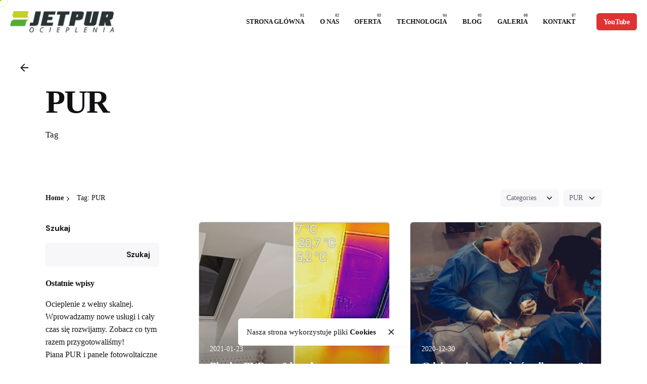

--- FILE ---
content_type: text/html; charset=UTF-8
request_url: https://jetpur.pl/tag/pur/
body_size: 24635
content:

<!DOCTYPE html>
<html lang="pl-PL">
<head>
	<meta charset="UTF-8">
	<meta name="viewport" content="width=device-width, initial-scale=1.0, maximum-scale=1, user-scalable=no">

	<title>PUR &#8211; JETPUR</title>
<!-- Global site tag (gtag.js) - Google Analytics -->
<script async src="https://www.googletagmanager.com/gtag/js?id=G-H4Q3S7VS5R"></script>
<script>
    window.dataLayer = window.dataLayer || [];
function gtag(){dataLayer.push(arguments);}
gtag('js', new Date());

gtag('config', 'G-H4Q3S7VS5R');
</script>
<meta name='robots' content='max-image-preview:large' />
<link rel='dns-prefetch' href='//cdn.jsdelivr.net' />
<link rel="alternate" type="application/rss+xml" title="JETPUR &raquo; Kanał z wpisami" href="https://jetpur.pl/feed/" />
<link rel="alternate" type="application/rss+xml" title="JETPUR &raquo; Kanał z komentarzami" href="https://jetpur.pl/comments/feed/" />
<link rel="alternate" type="application/rss+xml" title="JETPUR &raquo; Kanał z wpisami otagowanymi jako PUR" href="https://jetpur.pl/tag/pur/feed/" />
<style id='wp-img-auto-sizes-contain-inline-css' type='text/css'>
img:is([sizes=auto i],[sizes^="auto," i]){contain-intrinsic-size:3000px 1500px}
/*# sourceURL=wp-img-auto-sizes-contain-inline-css */
</style>
<link rel='stylesheet' id='5.2.3_bootstrap-css' href='//cdn.jsdelivr.net/npm/bootstrap@5.2.3/dist/css/bootstrap.min.css?ver=6.9' type='text/css' media='all' />
<link rel='stylesheet' id='sbi_styles-css' href='https://jetpur.pl/wp-content/plugins/instagram-feed/css/sbi-styles.min.css?ver=6.1' type='text/css' media='all' />
<style id='wp-emoji-styles-inline-css' type='text/css'>

	img.wp-smiley, img.emoji {
		display: inline !important;
		border: none !important;
		box-shadow: none !important;
		height: 1em !important;
		width: 1em !important;
		margin: 0 0.07em !important;
		vertical-align: -0.1em !important;
		background: none !important;
		padding: 0 !important;
	}
/*# sourceURL=wp-emoji-styles-inline-css */
</style>
<link rel='stylesheet' id='wp-block-library-css' href='https://jetpur.pl/wp-includes/css/dist/block-library/style.min.css?ver=6.9' type='text/css' media='all' />
<style id='wp-block-heading-inline-css' type='text/css'>
h1:where(.wp-block-heading).has-background,h2:where(.wp-block-heading).has-background,h3:where(.wp-block-heading).has-background,h4:where(.wp-block-heading).has-background,h5:where(.wp-block-heading).has-background,h6:where(.wp-block-heading).has-background{padding:1.25em 2.375em}h1.has-text-align-left[style*=writing-mode]:where([style*=vertical-lr]),h1.has-text-align-right[style*=writing-mode]:where([style*=vertical-rl]),h2.has-text-align-left[style*=writing-mode]:where([style*=vertical-lr]),h2.has-text-align-right[style*=writing-mode]:where([style*=vertical-rl]),h3.has-text-align-left[style*=writing-mode]:where([style*=vertical-lr]),h3.has-text-align-right[style*=writing-mode]:where([style*=vertical-rl]),h4.has-text-align-left[style*=writing-mode]:where([style*=vertical-lr]),h4.has-text-align-right[style*=writing-mode]:where([style*=vertical-rl]),h5.has-text-align-left[style*=writing-mode]:where([style*=vertical-lr]),h5.has-text-align-right[style*=writing-mode]:where([style*=vertical-rl]),h6.has-text-align-left[style*=writing-mode]:where([style*=vertical-lr]),h6.has-text-align-right[style*=writing-mode]:where([style*=vertical-rl]){rotate:180deg}
/*# sourceURL=https://jetpur.pl/wp-includes/blocks/heading/style.min.css */
</style>
<style id='wp-block-image-inline-css' type='text/css'>
.wp-block-image>a,.wp-block-image>figure>a{display:inline-block}.wp-block-image img{box-sizing:border-box;height:auto;max-width:100%;vertical-align:bottom}@media not (prefers-reduced-motion){.wp-block-image img.hide{visibility:hidden}.wp-block-image img.show{animation:show-content-image .4s}}.wp-block-image[style*=border-radius] img,.wp-block-image[style*=border-radius]>a{border-radius:inherit}.wp-block-image.has-custom-border img{box-sizing:border-box}.wp-block-image.aligncenter{text-align:center}.wp-block-image.alignfull>a,.wp-block-image.alignwide>a{width:100%}.wp-block-image.alignfull img,.wp-block-image.alignwide img{height:auto;width:100%}.wp-block-image .aligncenter,.wp-block-image .alignleft,.wp-block-image .alignright,.wp-block-image.aligncenter,.wp-block-image.alignleft,.wp-block-image.alignright{display:table}.wp-block-image .aligncenter>figcaption,.wp-block-image .alignleft>figcaption,.wp-block-image .alignright>figcaption,.wp-block-image.aligncenter>figcaption,.wp-block-image.alignleft>figcaption,.wp-block-image.alignright>figcaption{caption-side:bottom;display:table-caption}.wp-block-image .alignleft{float:left;margin:.5em 1em .5em 0}.wp-block-image .alignright{float:right;margin:.5em 0 .5em 1em}.wp-block-image .aligncenter{margin-left:auto;margin-right:auto}.wp-block-image :where(figcaption){margin-bottom:1em;margin-top:.5em}.wp-block-image.is-style-circle-mask img{border-radius:9999px}@supports ((-webkit-mask-image:none) or (mask-image:none)) or (-webkit-mask-image:none){.wp-block-image.is-style-circle-mask img{border-radius:0;-webkit-mask-image:url('data:image/svg+xml;utf8,<svg viewBox="0 0 100 100" xmlns="http://www.w3.org/2000/svg"><circle cx="50" cy="50" r="50"/></svg>');mask-image:url('data:image/svg+xml;utf8,<svg viewBox="0 0 100 100" xmlns="http://www.w3.org/2000/svg"><circle cx="50" cy="50" r="50"/></svg>');mask-mode:alpha;-webkit-mask-position:center;mask-position:center;-webkit-mask-repeat:no-repeat;mask-repeat:no-repeat;-webkit-mask-size:contain;mask-size:contain}}:root :where(.wp-block-image.is-style-rounded img,.wp-block-image .is-style-rounded img){border-radius:9999px}.wp-block-image figure{margin:0}.wp-lightbox-container{display:flex;flex-direction:column;position:relative}.wp-lightbox-container img{cursor:zoom-in}.wp-lightbox-container img:hover+button{opacity:1}.wp-lightbox-container button{align-items:center;backdrop-filter:blur(16px) saturate(180%);background-color:#5a5a5a40;border:none;border-radius:4px;cursor:zoom-in;display:flex;height:20px;justify-content:center;opacity:0;padding:0;position:absolute;right:16px;text-align:center;top:16px;width:20px;z-index:100}@media not (prefers-reduced-motion){.wp-lightbox-container button{transition:opacity .2s ease}}.wp-lightbox-container button:focus-visible{outline:3px auto #5a5a5a40;outline:3px auto -webkit-focus-ring-color;outline-offset:3px}.wp-lightbox-container button:hover{cursor:pointer;opacity:1}.wp-lightbox-container button:focus{opacity:1}.wp-lightbox-container button:focus,.wp-lightbox-container button:hover,.wp-lightbox-container button:not(:hover):not(:active):not(.has-background){background-color:#5a5a5a40;border:none}.wp-lightbox-overlay{box-sizing:border-box;cursor:zoom-out;height:100vh;left:0;overflow:hidden;position:fixed;top:0;visibility:hidden;width:100%;z-index:100000}.wp-lightbox-overlay .close-button{align-items:center;cursor:pointer;display:flex;justify-content:center;min-height:40px;min-width:40px;padding:0;position:absolute;right:calc(env(safe-area-inset-right) + 16px);top:calc(env(safe-area-inset-top) + 16px);z-index:5000000}.wp-lightbox-overlay .close-button:focus,.wp-lightbox-overlay .close-button:hover,.wp-lightbox-overlay .close-button:not(:hover):not(:active):not(.has-background){background:none;border:none}.wp-lightbox-overlay .lightbox-image-container{height:var(--wp--lightbox-container-height);left:50%;overflow:hidden;position:absolute;top:50%;transform:translate(-50%,-50%);transform-origin:top left;width:var(--wp--lightbox-container-width);z-index:9999999999}.wp-lightbox-overlay .wp-block-image{align-items:center;box-sizing:border-box;display:flex;height:100%;justify-content:center;margin:0;position:relative;transform-origin:0 0;width:100%;z-index:3000000}.wp-lightbox-overlay .wp-block-image img{height:var(--wp--lightbox-image-height);min-height:var(--wp--lightbox-image-height);min-width:var(--wp--lightbox-image-width);width:var(--wp--lightbox-image-width)}.wp-lightbox-overlay .wp-block-image figcaption{display:none}.wp-lightbox-overlay button{background:none;border:none}.wp-lightbox-overlay .scrim{background-color:#fff;height:100%;opacity:.9;position:absolute;width:100%;z-index:2000000}.wp-lightbox-overlay.active{visibility:visible}@media not (prefers-reduced-motion){.wp-lightbox-overlay.active{animation:turn-on-visibility .25s both}.wp-lightbox-overlay.active img{animation:turn-on-visibility .35s both}.wp-lightbox-overlay.show-closing-animation:not(.active){animation:turn-off-visibility .35s both}.wp-lightbox-overlay.show-closing-animation:not(.active) img{animation:turn-off-visibility .25s both}.wp-lightbox-overlay.zoom.active{animation:none;opacity:1;visibility:visible}.wp-lightbox-overlay.zoom.active .lightbox-image-container{animation:lightbox-zoom-in .4s}.wp-lightbox-overlay.zoom.active .lightbox-image-container img{animation:none}.wp-lightbox-overlay.zoom.active .scrim{animation:turn-on-visibility .4s forwards}.wp-lightbox-overlay.zoom.show-closing-animation:not(.active){animation:none}.wp-lightbox-overlay.zoom.show-closing-animation:not(.active) .lightbox-image-container{animation:lightbox-zoom-out .4s}.wp-lightbox-overlay.zoom.show-closing-animation:not(.active) .lightbox-image-container img{animation:none}.wp-lightbox-overlay.zoom.show-closing-animation:not(.active) .scrim{animation:turn-off-visibility .4s forwards}}@keyframes show-content-image{0%{visibility:hidden}99%{visibility:hidden}to{visibility:visible}}@keyframes turn-on-visibility{0%{opacity:0}to{opacity:1}}@keyframes turn-off-visibility{0%{opacity:1;visibility:visible}99%{opacity:0;visibility:visible}to{opacity:0;visibility:hidden}}@keyframes lightbox-zoom-in{0%{transform:translate(calc((-100vw + var(--wp--lightbox-scrollbar-width))/2 + var(--wp--lightbox-initial-left-position)),calc(-50vh + var(--wp--lightbox-initial-top-position))) scale(var(--wp--lightbox-scale))}to{transform:translate(-50%,-50%) scale(1)}}@keyframes lightbox-zoom-out{0%{transform:translate(-50%,-50%) scale(1);visibility:visible}99%{visibility:visible}to{transform:translate(calc((-100vw + var(--wp--lightbox-scrollbar-width))/2 + var(--wp--lightbox-initial-left-position)),calc(-50vh + var(--wp--lightbox-initial-top-position))) scale(var(--wp--lightbox-scale));visibility:hidden}}
/*# sourceURL=https://jetpur.pl/wp-includes/blocks/image/style.min.css */
</style>
<style id='wp-block-image-theme-inline-css' type='text/css'>
:root :where(.wp-block-image figcaption){color:#555;font-size:13px;text-align:center}.is-dark-theme :root :where(.wp-block-image figcaption){color:#ffffffa6}.wp-block-image{margin:0 0 1em}
/*# sourceURL=https://jetpur.pl/wp-includes/blocks/image/theme.min.css */
</style>
<style id='wp-block-latest-posts-inline-css' type='text/css'>
.wp-block-latest-posts{box-sizing:border-box}.wp-block-latest-posts.alignleft{margin-right:2em}.wp-block-latest-posts.alignright{margin-left:2em}.wp-block-latest-posts.wp-block-latest-posts__list{list-style:none}.wp-block-latest-posts.wp-block-latest-posts__list li{clear:both;overflow-wrap:break-word}.wp-block-latest-posts.is-grid{display:flex;flex-wrap:wrap}.wp-block-latest-posts.is-grid li{margin:0 1.25em 1.25em 0;width:100%}@media (min-width:600px){.wp-block-latest-posts.columns-2 li{width:calc(50% - .625em)}.wp-block-latest-posts.columns-2 li:nth-child(2n){margin-right:0}.wp-block-latest-posts.columns-3 li{width:calc(33.33333% - .83333em)}.wp-block-latest-posts.columns-3 li:nth-child(3n){margin-right:0}.wp-block-latest-posts.columns-4 li{width:calc(25% - .9375em)}.wp-block-latest-posts.columns-4 li:nth-child(4n){margin-right:0}.wp-block-latest-posts.columns-5 li{width:calc(20% - 1em)}.wp-block-latest-posts.columns-5 li:nth-child(5n){margin-right:0}.wp-block-latest-posts.columns-6 li{width:calc(16.66667% - 1.04167em)}.wp-block-latest-posts.columns-6 li:nth-child(6n){margin-right:0}}:root :where(.wp-block-latest-posts.is-grid){padding:0}:root :where(.wp-block-latest-posts.wp-block-latest-posts__list){padding-left:0}.wp-block-latest-posts__post-author,.wp-block-latest-posts__post-date{display:block;font-size:.8125em}.wp-block-latest-posts__post-excerpt,.wp-block-latest-posts__post-full-content{margin-bottom:1em;margin-top:.5em}.wp-block-latest-posts__featured-image a{display:inline-block}.wp-block-latest-posts__featured-image img{height:auto;max-width:100%;width:auto}.wp-block-latest-posts__featured-image.alignleft{float:left;margin-right:1em}.wp-block-latest-posts__featured-image.alignright{float:right;margin-left:1em}.wp-block-latest-posts__featured-image.aligncenter{margin-bottom:1em;text-align:center}
/*# sourceURL=https://jetpur.pl/wp-includes/blocks/latest-posts/style.min.css */
</style>
<style id='wp-block-search-inline-css' type='text/css'>
.wp-block-search__button{margin-left:10px;word-break:normal}.wp-block-search__button.has-icon{line-height:0}.wp-block-search__button svg{height:1.25em;min-height:24px;min-width:24px;width:1.25em;fill:currentColor;vertical-align:text-bottom}:where(.wp-block-search__button){border:1px solid #ccc;padding:6px 10px}.wp-block-search__inside-wrapper{display:flex;flex:auto;flex-wrap:nowrap;max-width:100%}.wp-block-search__label{width:100%}.wp-block-search.wp-block-search__button-only .wp-block-search__button{box-sizing:border-box;display:flex;flex-shrink:0;justify-content:center;margin-left:0;max-width:100%}.wp-block-search.wp-block-search__button-only .wp-block-search__inside-wrapper{min-width:0!important;transition-property:width}.wp-block-search.wp-block-search__button-only .wp-block-search__input{flex-basis:100%;transition-duration:.3s}.wp-block-search.wp-block-search__button-only.wp-block-search__searchfield-hidden,.wp-block-search.wp-block-search__button-only.wp-block-search__searchfield-hidden .wp-block-search__inside-wrapper{overflow:hidden}.wp-block-search.wp-block-search__button-only.wp-block-search__searchfield-hidden .wp-block-search__input{border-left-width:0!important;border-right-width:0!important;flex-basis:0;flex-grow:0;margin:0;min-width:0!important;padding-left:0!important;padding-right:0!important;width:0!important}:where(.wp-block-search__input){appearance:none;border:1px solid #949494;flex-grow:1;font-family:inherit;font-size:inherit;font-style:inherit;font-weight:inherit;letter-spacing:inherit;line-height:inherit;margin-left:0;margin-right:0;min-width:3rem;padding:8px;text-decoration:unset!important;text-transform:inherit}:where(.wp-block-search__button-inside .wp-block-search__inside-wrapper){background-color:#fff;border:1px solid #949494;box-sizing:border-box;padding:4px}:where(.wp-block-search__button-inside .wp-block-search__inside-wrapper) .wp-block-search__input{border:none;border-radius:0;padding:0 4px}:where(.wp-block-search__button-inside .wp-block-search__inside-wrapper) .wp-block-search__input:focus{outline:none}:where(.wp-block-search__button-inside .wp-block-search__inside-wrapper) :where(.wp-block-search__button){padding:4px 8px}.wp-block-search.aligncenter .wp-block-search__inside-wrapper{margin:auto}.wp-block[data-align=right] .wp-block-search.wp-block-search__button-only .wp-block-search__inside-wrapper{float:right}
/*# sourceURL=https://jetpur.pl/wp-includes/blocks/search/style.min.css */
</style>
<style id='wp-block-search-theme-inline-css' type='text/css'>
.wp-block-search .wp-block-search__label{font-weight:700}.wp-block-search__button{border:1px solid #ccc;padding:.375em .625em}
/*# sourceURL=https://jetpur.pl/wp-includes/blocks/search/theme.min.css */
</style>
<style id='wp-block-tag-cloud-inline-css' type='text/css'>
.wp-block-tag-cloud{box-sizing:border-box}.wp-block-tag-cloud.aligncenter{justify-content:center;text-align:center}.wp-block-tag-cloud a{display:inline-block;margin-right:5px}.wp-block-tag-cloud span{display:inline-block;margin-left:5px;text-decoration:none}:root :where(.wp-block-tag-cloud.is-style-outline){display:flex;flex-wrap:wrap;gap:1ch}:root :where(.wp-block-tag-cloud.is-style-outline a){border:1px solid;font-size:unset!important;margin-right:0;padding:1ch 2ch;text-decoration:none!important}
/*# sourceURL=https://jetpur.pl/wp-includes/blocks/tag-cloud/style.min.css */
</style>
<style id='wp-block-group-inline-css' type='text/css'>
.wp-block-group{box-sizing:border-box}:where(.wp-block-group.wp-block-group-is-layout-constrained){position:relative}
/*# sourceURL=https://jetpur.pl/wp-includes/blocks/group/style.min.css */
</style>
<style id='wp-block-group-theme-inline-css' type='text/css'>
:where(.wp-block-group.has-background){padding:1.25em 2.375em}
/*# sourceURL=https://jetpur.pl/wp-includes/blocks/group/theme.min.css */
</style>
<style id='wp-block-paragraph-inline-css' type='text/css'>
.is-small-text{font-size:.875em}.is-regular-text{font-size:1em}.is-large-text{font-size:2.25em}.is-larger-text{font-size:3em}.has-drop-cap:not(:focus):first-letter{float:left;font-size:8.4em;font-style:normal;font-weight:100;line-height:.68;margin:.05em .1em 0 0;text-transform:uppercase}body.rtl .has-drop-cap:not(:focus):first-letter{float:none;margin-left:.1em}p.has-drop-cap.has-background{overflow:hidden}:root :where(p.has-background){padding:1.25em 2.375em}:where(p.has-text-color:not(.has-link-color)) a{color:inherit}p.has-text-align-left[style*="writing-mode:vertical-lr"],p.has-text-align-right[style*="writing-mode:vertical-rl"]{rotate:180deg}
/*# sourceURL=https://jetpur.pl/wp-includes/blocks/paragraph/style.min.css */
</style>
<style id='wp-block-quote-inline-css' type='text/css'>
.wp-block-quote{box-sizing:border-box;overflow-wrap:break-word}.wp-block-quote.is-large:where(:not(.is-style-plain)),.wp-block-quote.is-style-large:where(:not(.is-style-plain)){margin-bottom:1em;padding:0 1em}.wp-block-quote.is-large:where(:not(.is-style-plain)) p,.wp-block-quote.is-style-large:where(:not(.is-style-plain)) p{font-size:1.5em;font-style:italic;line-height:1.6}.wp-block-quote.is-large:where(:not(.is-style-plain)) cite,.wp-block-quote.is-large:where(:not(.is-style-plain)) footer,.wp-block-quote.is-style-large:where(:not(.is-style-plain)) cite,.wp-block-quote.is-style-large:where(:not(.is-style-plain)) footer{font-size:1.125em;text-align:right}.wp-block-quote>cite{display:block}
/*# sourceURL=https://jetpur.pl/wp-includes/blocks/quote/style.min.css */
</style>
<style id='wp-block-quote-theme-inline-css' type='text/css'>
.wp-block-quote{border-left:.25em solid;margin:0 0 1.75em;padding-left:1em}.wp-block-quote cite,.wp-block-quote footer{color:currentColor;font-size:.8125em;font-style:normal;position:relative}.wp-block-quote:where(.has-text-align-right){border-left:none;border-right:.25em solid;padding-left:0;padding-right:1em}.wp-block-quote:where(.has-text-align-center){border:none;padding-left:0}.wp-block-quote.is-large,.wp-block-quote.is-style-large,.wp-block-quote:where(.is-style-plain){border:none}
/*# sourceURL=https://jetpur.pl/wp-includes/blocks/quote/theme.min.css */
</style>
<style id='global-styles-inline-css' type='text/css'>
:root{--wp--preset--aspect-ratio--square: 1;--wp--preset--aspect-ratio--4-3: 4/3;--wp--preset--aspect-ratio--3-4: 3/4;--wp--preset--aspect-ratio--3-2: 3/2;--wp--preset--aspect-ratio--2-3: 2/3;--wp--preset--aspect-ratio--16-9: 16/9;--wp--preset--aspect-ratio--9-16: 9/16;--wp--preset--color--black: #000000;--wp--preset--color--cyan-bluish-gray: #abb8c3;--wp--preset--color--white: #ffffff;--wp--preset--color--pale-pink: #f78da7;--wp--preset--color--vivid-red: #cf2e2e;--wp--preset--color--luminous-vivid-orange: #ff6900;--wp--preset--color--luminous-vivid-amber: #fcb900;--wp--preset--color--light-green-cyan: #7bdcb5;--wp--preset--color--vivid-green-cyan: #00d084;--wp--preset--color--pale-cyan-blue: #8ed1fc;--wp--preset--color--vivid-cyan-blue: #0693e3;--wp--preset--color--vivid-purple: #9b51e0;--wp--preset--color--brand-color: #a2e80d;--wp--preset--color--beige-dark: #A1824F;--wp--preset--color--dark-strong: #24262B;--wp--preset--color--dark-light: #32353C;--wp--preset--color--grey-strong: #838998;--wp--preset--gradient--vivid-cyan-blue-to-vivid-purple: linear-gradient(135deg,rgb(6,147,227) 0%,rgb(155,81,224) 100%);--wp--preset--gradient--light-green-cyan-to-vivid-green-cyan: linear-gradient(135deg,rgb(122,220,180) 0%,rgb(0,208,130) 100%);--wp--preset--gradient--luminous-vivid-amber-to-luminous-vivid-orange: linear-gradient(135deg,rgb(252,185,0) 0%,rgb(255,105,0) 100%);--wp--preset--gradient--luminous-vivid-orange-to-vivid-red: linear-gradient(135deg,rgb(255,105,0) 0%,rgb(207,46,46) 100%);--wp--preset--gradient--very-light-gray-to-cyan-bluish-gray: linear-gradient(135deg,rgb(238,238,238) 0%,rgb(169,184,195) 100%);--wp--preset--gradient--cool-to-warm-spectrum: linear-gradient(135deg,rgb(74,234,220) 0%,rgb(151,120,209) 20%,rgb(207,42,186) 40%,rgb(238,44,130) 60%,rgb(251,105,98) 80%,rgb(254,248,76) 100%);--wp--preset--gradient--blush-light-purple: linear-gradient(135deg,rgb(255,206,236) 0%,rgb(152,150,240) 100%);--wp--preset--gradient--blush-bordeaux: linear-gradient(135deg,rgb(254,205,165) 0%,rgb(254,45,45) 50%,rgb(107,0,62) 100%);--wp--preset--gradient--luminous-dusk: linear-gradient(135deg,rgb(255,203,112) 0%,rgb(199,81,192) 50%,rgb(65,88,208) 100%);--wp--preset--gradient--pale-ocean: linear-gradient(135deg,rgb(255,245,203) 0%,rgb(182,227,212) 50%,rgb(51,167,181) 100%);--wp--preset--gradient--electric-grass: linear-gradient(135deg,rgb(202,248,128) 0%,rgb(113,206,126) 100%);--wp--preset--gradient--midnight: linear-gradient(135deg,rgb(2,3,129) 0%,rgb(40,116,252) 100%);--wp--preset--font-size--small: 14px;--wp--preset--font-size--medium: 20px;--wp--preset--font-size--large: 17px;--wp--preset--font-size--x-large: 42px;--wp--preset--font-size--extra-small: 13px;--wp--preset--font-size--normal: 15px;--wp--preset--font-size--larger: 20px;--wp--preset--spacing--20: 0.44rem;--wp--preset--spacing--30: 0.67rem;--wp--preset--spacing--40: 1rem;--wp--preset--spacing--50: 1.5rem;--wp--preset--spacing--60: 2.25rem;--wp--preset--spacing--70: 3.38rem;--wp--preset--spacing--80: 5.06rem;--wp--preset--shadow--natural: 6px 6px 9px rgba(0, 0, 0, 0.2);--wp--preset--shadow--deep: 12px 12px 50px rgba(0, 0, 0, 0.4);--wp--preset--shadow--sharp: 6px 6px 0px rgba(0, 0, 0, 0.2);--wp--preset--shadow--outlined: 6px 6px 0px -3px rgb(255, 255, 255), 6px 6px rgb(0, 0, 0);--wp--preset--shadow--crisp: 6px 6px 0px rgb(0, 0, 0);}:where(.is-layout-flex){gap: 0.5em;}:where(.is-layout-grid){gap: 0.5em;}body .is-layout-flex{display: flex;}.is-layout-flex{flex-wrap: wrap;align-items: center;}.is-layout-flex > :is(*, div){margin: 0;}body .is-layout-grid{display: grid;}.is-layout-grid > :is(*, div){margin: 0;}:where(.wp-block-columns.is-layout-flex){gap: 2em;}:where(.wp-block-columns.is-layout-grid){gap: 2em;}:where(.wp-block-post-template.is-layout-flex){gap: 1.25em;}:where(.wp-block-post-template.is-layout-grid){gap: 1.25em;}.has-black-color{color: var(--wp--preset--color--black) !important;}.has-cyan-bluish-gray-color{color: var(--wp--preset--color--cyan-bluish-gray) !important;}.has-white-color{color: var(--wp--preset--color--white) !important;}.has-pale-pink-color{color: var(--wp--preset--color--pale-pink) !important;}.has-vivid-red-color{color: var(--wp--preset--color--vivid-red) !important;}.has-luminous-vivid-orange-color{color: var(--wp--preset--color--luminous-vivid-orange) !important;}.has-luminous-vivid-amber-color{color: var(--wp--preset--color--luminous-vivid-amber) !important;}.has-light-green-cyan-color{color: var(--wp--preset--color--light-green-cyan) !important;}.has-vivid-green-cyan-color{color: var(--wp--preset--color--vivid-green-cyan) !important;}.has-pale-cyan-blue-color{color: var(--wp--preset--color--pale-cyan-blue) !important;}.has-vivid-cyan-blue-color{color: var(--wp--preset--color--vivid-cyan-blue) !important;}.has-vivid-purple-color{color: var(--wp--preset--color--vivid-purple) !important;}.has-black-background-color{background-color: var(--wp--preset--color--black) !important;}.has-cyan-bluish-gray-background-color{background-color: var(--wp--preset--color--cyan-bluish-gray) !important;}.has-white-background-color{background-color: var(--wp--preset--color--white) !important;}.has-pale-pink-background-color{background-color: var(--wp--preset--color--pale-pink) !important;}.has-vivid-red-background-color{background-color: var(--wp--preset--color--vivid-red) !important;}.has-luminous-vivid-orange-background-color{background-color: var(--wp--preset--color--luminous-vivid-orange) !important;}.has-luminous-vivid-amber-background-color{background-color: var(--wp--preset--color--luminous-vivid-amber) !important;}.has-light-green-cyan-background-color{background-color: var(--wp--preset--color--light-green-cyan) !important;}.has-vivid-green-cyan-background-color{background-color: var(--wp--preset--color--vivid-green-cyan) !important;}.has-pale-cyan-blue-background-color{background-color: var(--wp--preset--color--pale-cyan-blue) !important;}.has-vivid-cyan-blue-background-color{background-color: var(--wp--preset--color--vivid-cyan-blue) !important;}.has-vivid-purple-background-color{background-color: var(--wp--preset--color--vivid-purple) !important;}.has-black-border-color{border-color: var(--wp--preset--color--black) !important;}.has-cyan-bluish-gray-border-color{border-color: var(--wp--preset--color--cyan-bluish-gray) !important;}.has-white-border-color{border-color: var(--wp--preset--color--white) !important;}.has-pale-pink-border-color{border-color: var(--wp--preset--color--pale-pink) !important;}.has-vivid-red-border-color{border-color: var(--wp--preset--color--vivid-red) !important;}.has-luminous-vivid-orange-border-color{border-color: var(--wp--preset--color--luminous-vivid-orange) !important;}.has-luminous-vivid-amber-border-color{border-color: var(--wp--preset--color--luminous-vivid-amber) !important;}.has-light-green-cyan-border-color{border-color: var(--wp--preset--color--light-green-cyan) !important;}.has-vivid-green-cyan-border-color{border-color: var(--wp--preset--color--vivid-green-cyan) !important;}.has-pale-cyan-blue-border-color{border-color: var(--wp--preset--color--pale-cyan-blue) !important;}.has-vivid-cyan-blue-border-color{border-color: var(--wp--preset--color--vivid-cyan-blue) !important;}.has-vivid-purple-border-color{border-color: var(--wp--preset--color--vivid-purple) !important;}.has-vivid-cyan-blue-to-vivid-purple-gradient-background{background: var(--wp--preset--gradient--vivid-cyan-blue-to-vivid-purple) !important;}.has-light-green-cyan-to-vivid-green-cyan-gradient-background{background: var(--wp--preset--gradient--light-green-cyan-to-vivid-green-cyan) !important;}.has-luminous-vivid-amber-to-luminous-vivid-orange-gradient-background{background: var(--wp--preset--gradient--luminous-vivid-amber-to-luminous-vivid-orange) !important;}.has-luminous-vivid-orange-to-vivid-red-gradient-background{background: var(--wp--preset--gradient--luminous-vivid-orange-to-vivid-red) !important;}.has-very-light-gray-to-cyan-bluish-gray-gradient-background{background: var(--wp--preset--gradient--very-light-gray-to-cyan-bluish-gray) !important;}.has-cool-to-warm-spectrum-gradient-background{background: var(--wp--preset--gradient--cool-to-warm-spectrum) !important;}.has-blush-light-purple-gradient-background{background: var(--wp--preset--gradient--blush-light-purple) !important;}.has-blush-bordeaux-gradient-background{background: var(--wp--preset--gradient--blush-bordeaux) !important;}.has-luminous-dusk-gradient-background{background: var(--wp--preset--gradient--luminous-dusk) !important;}.has-pale-ocean-gradient-background{background: var(--wp--preset--gradient--pale-ocean) !important;}.has-electric-grass-gradient-background{background: var(--wp--preset--gradient--electric-grass) !important;}.has-midnight-gradient-background{background: var(--wp--preset--gradient--midnight) !important;}.has-small-font-size{font-size: var(--wp--preset--font-size--small) !important;}.has-medium-font-size{font-size: var(--wp--preset--font-size--medium) !important;}.has-large-font-size{font-size: var(--wp--preset--font-size--large) !important;}.has-x-large-font-size{font-size: var(--wp--preset--font-size--x-large) !important;}
/*# sourceURL=global-styles-inline-css */
</style>

<style id='classic-theme-styles-inline-css' type='text/css'>
/*! This file is auto-generated */
.wp-block-button__link{color:#fff;background-color:#32373c;border-radius:9999px;box-shadow:none;text-decoration:none;padding:calc(.667em + 2px) calc(1.333em + 2px);font-size:1.125em}.wp-block-file__button{background:#32373c;color:#fff;text-decoration:none}
/*# sourceURL=/wp-includes/css/classic-themes.min.css */
</style>
<link rel='stylesheet' id='contact-form-7-css' href='https://jetpur.pl/wp-content/plugins/contact-form-7/includes/css/styles.css?ver=5.7.1' type='text/css' media='all' />
<style id='woocommerce-inline-inline-css' type='text/css'>
.woocommerce form .form-row .required { visibility: visible; }
/*# sourceURL=woocommerce-inline-inline-css */
</style>
<link rel='stylesheet' id='ohio-style-css' href='https://jetpur.pl/wp-content/themes/ohio/style.css?ver=3.1.2' type='text/css' media='all' />
<style id='ohio-style-inline-css' type='text/css'>
.brand-color,a:not(.-unlink):not(.-highlighted):hover,a:not(.-unlink):not(.-highlighted):hover .title,a:not(.-unlink):not(.-highlighted):active,a:not(.-unlink):not(.-highlighted):active .title,a:not(.-unlink):not(.-highlighted):focus,a:not(.-unlink):not(.-highlighted):focus .title,.nav .nav-item.active-main-item > a,.nav .nav-item.active > a,.nav .current-menu-ancestor > a,.nav .current-menu-item > a,.hamburger-nav .menu li.current-menu-ancestor > a > span,.hamburger-nav .menu li.current-menu-item > a > span,.widget_rss a,.single-post .entry-content a:not(.wp-block-button__link),.page-id-124 .entry-content a:not(.wp-block-button__link),ul:not(.-unlist) > li::before,ol:not(.-unlist) > li::before,.social-networks.-outlined .network:hover,.portfolio-filter a.active,.category-holder:not(.no-divider):after,.video-button.-outlined .icon-button:hover,.comments .comment-body time:after,.button.-outlined:not(.-pagination):hover,a.button.-outlined:not(.-pagination):hover,.button.-outlined:active,.button.-outlined:focus,.pagination .button:hover,.pagination.-outlined a.button:not(.-flat):hover,.pricing-table-features .exist .icon,.service-table-features .exist .icon,.lazy-load.-outlined .button.-pagination:hover,.lazy-load.-flat .button.-pagination:hover,.button.-primary.-outlined,a.button.-primary.-outlined,.button.-primary.-flat,a.button.-primary.-flat,.button.-primary.-text,a.button.-primary.-text{color:#a2e80d;}.custom-cursor .circle-cursor-outer,a.button.-outlined:active,a.button.-outlined:focus,input[type="checkbox"]:checked,input[type="radio"]:checked,.button.-primary.-outlined,a.button.-primary.-outlined{border-color:#a2e80d;}.custom-cursor .circle-cursor-inner,.custom-cursor .circle-cursor-inner.cursor-link-hover,.button:not(.-outlined):not(.-text):not(.-flat):not(.-primary):not(.-pagination):hover,.button:not(.-outlined):not(.-text):not(.-flat):not(.-primary):not(.-pagination):active,.button:not(.-outlined):not(.-text):not(.-flat):not(.-primary):not(.-pagination):focus,a.button:not(.-outlined):not(.-text):not(.-flat):not(.-primary):not(.-pagination):hover,a.button:not(.-outlined):not(.-text):not(.-flat):not(.-primary):not(.-pagination):active,a.button:not(.-outlined):not(.-text):not(.-flat):not(.-primary):not(.-pagination):focus,.widget_price_filter .ui-slider-range,.widget_price_filter .ui-slider-handle:after,input[type="checkbox"]:checked,input[type="radio"]:checked,.video-button:not(.-outlined):not(.-blurred) .icon-button:hover,.tag.tag-sale,.social-networks.-contained .network:hover,input[type="submit"]:not(.-outlined):not(.-flat):not(.-text):not(.-primary):hover,.button.-primary:not(.-outlined):not(.-flat):not(.-text),a.button.-primary:not(.-outlined):not(.-flat):not(.-text),input[type="submit"].-primary:not(.-outlined):not(.-flat):not(.-text),.icon-buttons-animation .icon-button::before{background-color:#a2e80d;}a:not(.-unlink):not(.-highlighted):hover,.post .entry-content a:not(.wp-block-button__link):hover{color:#a2e80d;}@media screen and (max-width: 768px) { .header,.mobile-overlay{opacity: 0;}}.header,.header:not(.-mobile).header-5,.header:not(.-mobile).header-6,.header:not(.-mobile).header-7{border:none;}.header.-sticky{border:none;}.btn-optional.button:not(.-outlined):not(.-text):not(.-flat):not(.-primary):not(.page-link):not(:hover){background-color:#dd3333;color:#ffffff;}.page-headline::after{background-color:transparent;}.site-footer{background-color:#fafafa;}.site-footer .widget-title{color:#000000;}.site-footer,.site-footer h6,.site-footer .widgets,.site-footer .button{color:#000000;}.site-footer a:not(.-unlink):not(.-undash):not(.button){color:#000000;}{font-family:'DM Sans', sans-serif;}h1,h2,h3,h4,h5,h6,.box-count,.titles-typo,.hamburger-nav .menu,.btn, .button:not(.-reset-color), a.button:not(.-reset-color), input[type="submit"], a.btn-link,.widget_shopping_cart_content .mini-cart-description .mini-cart-item-title > a,.woo-c_product_name > a:not(.woo-c_product_category),.socialbar.inline a,.vc_row .vc-bg-side-text,.counter-box-count{font-family:'DM Sans', sans-serif;}.countdown-box .box-time .box-count,.chart-box-pie-content{font-family:'DM Sans', sans-serif;}.countdown-box .box-time .box-count,.chart-box-pie-content{font-family:'DM Sans', sans-serif;}.countdown-box .box-time .box-count,.chart-box-pie-content{font-family:'DM Sans', sans-serif;}.portfolio-item h4,.portfolio-item h4.title,.portfolio-item h4 a{font-family:'DM Sans', sans-serif;}.blog-item h3.title{font-family:'DM Sans', sans-serif;line-height:initial;}.blog-item h3.title a{font-size:initial;}body, .site-footer .widget-title, h1, h2, h3, h4, h5, h6, .box-count, .titles-typo, .hamburger-nav .menu, .btn, .button:not(.-reset-color), a.button:not(.-reset-color), input[type="submit"], a.btn-link, .widget_shopping_cart_content .mini-cart-description .mini-cart-item-title > a, .woo-c_product_name > a:not(.woo-c_product_category), .socialbar.inline a, .vc_row .vc-bg-side-text, .counter-box-count{font-family: 'Montserrat' !important;}.header:not(.-mobile) .menu li span{font-weight: 800 !important;font-size: 13px !important;font-family: 'Montserrat' !important;}.meta-holder, .post-meta-estimate, .category-holder, .result, .author, .overlay-details.card-details p{display: none !important;}.accordion-item:first-of-type .accordion-button {border-top-left-radius: 0px !important;border-top-right-radius: 0px !important;}.accordion-item {background-color: var(--bs-accordion-bg);border: 0px !important;}.accordion-button:not(.collapsed) {background-color: #fff !important;box-shadow: none !important;}.accordion-button:not(.collapsed){color: #a2e80d !important;}.accordion-button::after{content: none !important;}.popup-subscribe .thumbnail{background-image:url('https://jetpur.pl/wp-content/uploads/2021/12/clb_blog_21-scaled-1-768x892.jpeg');background-size:cover;background-position:left top;background-repeat:repeat;} @media screen and (min-width:1181px){} @media screen and (min-width:769px) and (max-width:1180px){} @media screen and (max-width:768px){}
/*# sourceURL=ohio-style-inline-css */
</style>
<link rel='stylesheet' id='ohio-woocommerce-style-css' href='https://jetpur.pl/wp-content/themes/ohio/assets/css/woocommerce.css?ver=6.9' type='text/css' media='all' />
<script type="text/javascript" src="//cdn.jsdelivr.net/npm/bootstrap@5.2.3/dist/js/bootstrap.bundle.min.js?ver=6.9" id="5.2.3_bootstrap-js"></script>
<script type="text/javascript" src="https://jetpur.pl/wp-includes/js/jquery/jquery.min.js?ver=3.7.1" id="jquery-core-js"></script>
<script type="text/javascript" src="https://jetpur.pl/wp-includes/js/jquery/jquery-migrate.min.js?ver=3.4.1" id="jquery-migrate-js"></script>
<script type="text/javascript" src="https://jetpur.pl/wp-content/plugins/woocommerce/assets/js/jquery-blockui/jquery.blockUI.min.js?ver=2.7.0-wc.7.2.0" id="jquery-blockui-js"></script>
<script type="text/javascript" id="wc-add-to-cart-js-extra">
/* <![CDATA[ */
var wc_add_to_cart_params = {"ajax_url":"/wp-admin/admin-ajax.php","wc_ajax_url":"/?wc-ajax=%%endpoint%%","i18n_view_cart":"View cart","cart_url":"https://jetpur.pl","is_cart":"","cart_redirect_after_add":"no"};
//# sourceURL=wc-add-to-cart-js-extra
/* ]]> */
</script>
<script type="text/javascript" src="https://jetpur.pl/wp-content/plugins/woocommerce/assets/js/frontend/add-to-cart.min.js?ver=7.2.0" id="wc-add-to-cart-js"></script>
<script type="text/javascript" src="https://jetpur.pl/wp-content/plugins/js_composer/assets/js/vendors/woocommerce-add-to-cart.js?ver=6.10.0" id="vc_woocommerce-add-to-cart-js-js"></script>
<link rel="EditURI" type="application/rsd+xml" title="RSD" href="https://jetpur.pl/xmlrpc.php?rsd" />
<meta name="generator" content="WordPress 6.9" />
<meta name="generator" content="WooCommerce 7.2.0" />
	<noscript><style>.woocommerce-product-gallery{ opacity: 1 !important; }</style></noscript>
	<meta name="generator" content="Powered by WPBakery Page Builder - drag and drop page builder for WordPress."/>
<meta name="generator" content="Powered by Slider Revolution 6.6.7 - responsive, Mobile-Friendly Slider Plugin for WordPress with comfortable drag and drop interface." />
<link rel="icon" href="https://jetpur.pl/wp-content/uploads/2022/12/cropped-cropped-jetpur-32x32-1-32x32.png" sizes="32x32" />
<link rel="icon" href="https://jetpur.pl/wp-content/uploads/2022/12/cropped-cropped-jetpur-32x32-1-192x192.png" sizes="192x192" />
<link rel="apple-touch-icon" href="https://jetpur.pl/wp-content/uploads/2022/12/cropped-cropped-jetpur-32x32-1-180x180.png" />
<meta name="msapplication-TileImage" content="https://jetpur.pl/wp-content/uploads/2022/12/cropped-cropped-jetpur-32x32-1-270x270.png" />
<script>function setREVStartSize(e){
			//window.requestAnimationFrame(function() {
				window.RSIW = window.RSIW===undefined ? window.innerWidth : window.RSIW;
				window.RSIH = window.RSIH===undefined ? window.innerHeight : window.RSIH;
				try {
					var pw = document.getElementById(e.c).parentNode.offsetWidth,
						newh;
					pw = pw===0 || isNaN(pw) || (e.l=="fullwidth" || e.layout=="fullwidth") ? window.RSIW : pw;
					e.tabw = e.tabw===undefined ? 0 : parseInt(e.tabw);
					e.thumbw = e.thumbw===undefined ? 0 : parseInt(e.thumbw);
					e.tabh = e.tabh===undefined ? 0 : parseInt(e.tabh);
					e.thumbh = e.thumbh===undefined ? 0 : parseInt(e.thumbh);
					e.tabhide = e.tabhide===undefined ? 0 : parseInt(e.tabhide);
					e.thumbhide = e.thumbhide===undefined ? 0 : parseInt(e.thumbhide);
					e.mh = e.mh===undefined || e.mh=="" || e.mh==="auto" ? 0 : parseInt(e.mh,0);
					if(e.layout==="fullscreen" || e.l==="fullscreen")
						newh = Math.max(e.mh,window.RSIH);
					else{
						e.gw = Array.isArray(e.gw) ? e.gw : [e.gw];
						for (var i in e.rl) if (e.gw[i]===undefined || e.gw[i]===0) e.gw[i] = e.gw[i-1];
						e.gh = e.el===undefined || e.el==="" || (Array.isArray(e.el) && e.el.length==0)? e.gh : e.el;
						e.gh = Array.isArray(e.gh) ? e.gh : [e.gh];
						for (var i in e.rl) if (e.gh[i]===undefined || e.gh[i]===0) e.gh[i] = e.gh[i-1];
											
						var nl = new Array(e.rl.length),
							ix = 0,
							sl;
						e.tabw = e.tabhide>=pw ? 0 : e.tabw;
						e.thumbw = e.thumbhide>=pw ? 0 : e.thumbw;
						e.tabh = e.tabhide>=pw ? 0 : e.tabh;
						e.thumbh = e.thumbhide>=pw ? 0 : e.thumbh;
						for (var i in e.rl) nl[i] = e.rl[i]<window.RSIW ? 0 : e.rl[i];
						sl = nl[0];
						for (var i in nl) if (sl>nl[i] && nl[i]>0) { sl = nl[i]; ix=i;}
						var m = pw>(e.gw[ix]+e.tabw+e.thumbw) ? 1 : (pw-(e.tabw+e.thumbw)) / (e.gw[ix]);
						newh =  (e.gh[ix] * m) + (e.tabh + e.thumbh);
					}
					var el = document.getElementById(e.c);
					if (el!==null && el) el.style.height = newh+"px";
					el = document.getElementById(e.c+"_wrapper");
					if (el!==null && el) {
						el.style.height = newh+"px";
						el.style.display = "block";
					}
				} catch(e){
					console.log("Failure at Presize of Slider:" + e)
				}
			//});
		  };</script>
<noscript><style> .wpb_animate_when_almost_visible { opacity: 1; }</style></noscript><link rel='stylesheet' id='fontawesome-font-css' href='https://jetpur.pl/wp-content/themes/ohio/assets/fonts/fa/css/fontawesome.min.css?ver=6.9' type='text/css' media='all' />
<link rel='stylesheet' id='ionicons-font-css' href='https://jetpur.pl/wp-content/themes/ohio/assets/fonts/ionicons/css/ionicons.min.css?ver=6.9' type='text/css' media='all' />
<link rel='stylesheet' id='ohio-global-fonts-css' href='//fonts.googleapis.com/css?family=DM+Sans%3A700%26display%3Dswap&#038;ver=6.9' type='text/css' media='all' />
<link rel='stylesheet' id='rs-plugin-settings-css' href='https://jetpur.pl/wp-content/plugins/slider-revolution/public/assets/css/rs6.css?ver=6.6.7' type='text/css' media='all' />
<style id='rs-plugin-settings-inline-css' type='text/css'>
#rs-demo-id {}
/*# sourceURL=rs-plugin-settings-inline-css */
</style>
</head>
<body class="archive tag tag-pur tag-199 wp-embed-responsive wp-theme-ohio theme-ohio woocommerce-no-js hfeed ohio-theme-3-1-2 with-header-1 with-fixed-search with-headline with-sticky-header links-underline icon-buttons-animation custom-cursor wpb-js-composer js-comp-ver-6.10.0 vc_responsive">
		<div id="page" class="site">

		
		
    <ul class="elements-bar left -unlist">
                    <li>
<a class="scroll-top dynamic-typo -undash -small-t vc_hidden-md">
	<div class="scroll-top-bar">
		<div class="scroll-track"></div>
	</div>
	<div class="scroll-top-holder titles-typo title">
		Do góry	</div>
</a></li>
                    <li>
</li>
            </ul>

    <ul class="elements-bar right -unlist">
                    <li>
</li>
            </ul>

		
			<div class="circle-cursor circle-cursor-outer"></div>
			<div class="circle-cursor circle-cursor-inner">
				<svg width="21" height="21" viewBox="0 0 21 21" fill="none" xmlns="http://www.w3.org/2000/svg">
					<path d="M2.06055 0H20.0605V18H17.0605V5.12155L2.12132 20.0608L0 17.9395L14.9395 3H2.06055V0Z"/>
				</svg>
			</div>

		
		<a class="skip-link screen-reader-text" href="#main">Skip to content</a>

		
		
			

			
<header id="masthead" class="header header-1 -fixed extended-menu"
	 data-header-fixed="true"		 data-fixed-initial-offset="150">
	<div class="header-wrap">
		<div class="header-wrap-inner">
			<div class="left-part">

				
									<div class="mobile-hamburger -left">
						<button class="icon-button hamburger" aria-controls="site-navigation" aria-expanded="false">
    <i class="icon"></i>
</button>					</div>
				
				
<div class="branding">
	<a class="branding-title titles-typo -undash" href="https://jetpur.pl/" rel="home">
		<div class="logo with-mobile">

			
				<img src="https://jetpur.pl/wp-content/uploads/2022/12/jetpur-logo-150x62-1.png" class=""  srcset="https://jetpur.pl/wp-content/uploads/2022/12/jetpurLogo.png 2x" alt="JETPUR">
				
				
					</div>

		
			<div class="logo-mobile">
				<img src="https://jetpur.pl/wp-content/uploads/2022/12/jetpurLogo.png" class="" alt="JETPUR">

				
			</div>

		
		<div class="logo-sticky">

							
				<img src="https://jetpur.pl/wp-content/uploads/2022/12/jetpur-logo-150x62-1.png" class=""  srcset="https://jetpur.pl/wp-content/uploads/2022/12/jetpurLogo.png 2x" alt="JETPUR">

				
			
		</div>

		
			<div class="logo-sticky-mobile">

				<img src="https://jetpur.pl/wp-content/uploads/2022/12/jetpurLogo.png" class="" alt="JETPUR">

				
			</div>

		
		<div class="logo-dynamic">
			<span class="dark hidden">
				
					<img src="https://jetpur.pl/wp-content/uploads/2022/12/jetpur-logo-150x62-1.png"  srcset="https://jetpur.pl/wp-content/uploads/2022/12/jetpurLogo.png 2x" alt="JETPUR">

							</span>
			<span class="light hidden">
				
					JETPUR
							</span>
		</div>
	</a>
</div>
	
			</div>
	        <div class="right-part">
	        	
	            
<nav id="site-navigation" class="nav with-counters with-mobile-menu" data-mobile-menu-second-click-link="">

    <div class="mobile-overlay menu-mobile-overlay">
        <div class="overlay"></div>
        <div class="close-bar">
            <button class="icon-button -overlay-button" aria-label="close">
                <i class="icon">
                    <svg class="default" width="14" height="14" viewBox="0 0 14 14" fill="none" xmlns="http://www.w3.org/2000/svg"><path d="M14 1.41L12.59 0L7 5.59L1.41 0L0 1.41L5.59 7L0 12.59L1.41 14L7 8.41L12.59 14L14 12.59L8.41 7L14 1.41Z"></path></svg>
                    <svg class="minimal" width="16" height="16" viewBox="0 0 16 16" fill="none" xmlns="http://www.w3.org/2000/svg"><path fill-rule="evenodd" clip-rule="evenodd" d="M15.7552 0.244806C16.0816 0.571215 16.0816 1.10043 15.7552 1.42684L1.42684 15.7552C1.10043 16.0816 0.571215 16.0816 0.244806 15.7552C-0.0816021 15.4288 -0.0816021 14.8996 0.244806 14.5732L14.5732 0.244806C14.8996 -0.0816019 15.4288 -0.0816019 15.7552 0.244806Z"></path><path fill-rule="evenodd" clip-rule="evenodd" d="M15.7552 15.7552C15.4288 16.0816 14.8996 16.0816 14.5732 15.7552L0.244807 1.42684C-0.0816013 1.10043 -0.0816013 0.571215 0.244807 0.244806C0.571215 -0.0816021 1.10043 -0.0816021 1.42684 0.244806L15.7552 14.5732C16.0816 14.8996 16.0816 15.4288 15.7552 15.7552Z"></path></svg>
                </i>
            </button>

            

        </div>
        <div class="holder">
            <div id="mega-menu-wrap" class="nav-container">

                <ul id="menu-primary" class="menu"><li id="nav-menu-item-224615-697bd633bf486" class="mega-menu-item nav-item menu-item-depth-0 "><a href="https://jetpur.pl/" class="menu-link -undash main-menu-link item-title"><span>STRONA GŁÓWNA</span></a></li>
<li id="nav-menu-item-224609-697bd633bf4c1" class="mega-menu-item nav-item menu-item-depth-0 "><a href="https://jetpur.pl/onas/" class="menu-link -undash main-menu-link item-title"><span>O NAS</span></a></li>
<li id="nav-menu-item-224610-697bd633bf4f2" class="mega-menu-item nav-item menu-item-depth-0 has-submenu "><a href="https://jetpur.pl/oferta/" class="menu-link -undash main-menu-link item-title"><span>OFERTA</span><div class="has-submenu-icon">
				<i class="icon menu-plus">
					<svg width="14" height="14" viewBox="0 0 14 14" fill="none" xmlns="http://www.w3.org/2000/svg">
						<path d="M14 8H8V14H6V8H0V6H6V0H8V6H14V8Z"/>
					</svg>
				</i></div></a>
<ul class="menu-depth-1 sub-menu" >
	<li id="nav-menu-item-224311-697bd633bf51b" class="mega-menu-item sub-nav-item menu-item-depth-1 "><a href="https://jetpur.pl/oferta/#ocieplanie-piana-otwartokomorkowa" class="menu-link -undash sub-menu-link "><span>PIANA OTWARTOKOMÓRKOWA</span></a></li>
	<li id="nav-menu-item-224312-697bd633bf540" class="mega-menu-item sub-nav-item menu-item-depth-1 "><a href="https://jetpur.pl/oferta/#ocieplanie-piana-zamknietokomorkowa" class="menu-link -undash sub-menu-link "><span>PIANA ZAMKNIĘTOKOMÓRKOWA</span></a></li>
	<li id="nav-menu-item-224313-697bd633bf561" class="mega-menu-item sub-nav-item menu-item-depth-1 "><a href="https://jetpur.pl/oferta#hydroizolacja-dachu-naprawa-przeciekajacego-dachu" class="menu-link -undash sub-menu-link "><span>HYDROIZOLACJA DACHU</span></a></li>
	<li id="nav-menu-item-224314-697bd633bf581" class="mega-menu-item sub-nav-item menu-item-depth-1 "><a href="https://jetpur.pl/oferta/#usuwanie-welny-naprawa-ocieplenia" class="menu-link -undash sub-menu-link "><span>USUWANIE WEŁNY</span></a></li>
	<li id="nav-menu-item-224315-697bd633bf59f" class="mega-menu-item sub-nav-item menu-item-depth-1 "><a href="https://jetpur.pl/oferta/#wtryski-wypelnienia-scian-piana-pur" class="menu-link -undash sub-menu-link "><span>WTRYSKI</span></a></li>
	<li id="nav-menu-item-224316-697bd633bf5be" class="mega-menu-item sub-nav-item menu-item-depth-1 "><a href="https://jetpur.pl/oferta#wycena" class="menu-link -undash sub-menu-link "><span>WYCENA</span></a></li>
</ul>
</li>
<li id="nav-menu-item-224611-697bd633bf5e5" class="mega-menu-item nav-item menu-item-depth-0 "><a href="https://jetpur.pl/technologia/" class="menu-link -undash main-menu-link item-title"><span>TECHNOLOGIA</span></a></li>
<li id="nav-menu-item-224628-697bd633bf60b" class="mega-menu-item nav-item menu-item-depth-0 "><a href="https://jetpur.pl/blog/galeria" class="menu-link -undash main-menu-link item-title"><span>BLOG</span></a></li>
<li id="nav-menu-item-224629-697bd633bf62e" class="mega-menu-item nav-item menu-item-depth-0 "><a href="https://jetpur.pl/blog/galeria" class="menu-link -undash main-menu-link item-title"><span>GALERIA</span></a></li>
<li id="nav-menu-item-224612-697bd633bf652" class="mega-menu-item nav-item menu-item-depth-0 "><a href="https://jetpur.pl/kontakt/" class="menu-link -undash main-menu-link item-title"><span>KONTAKT</span></a></li>
</ul><ul id="mobile-menu" class="mobile-menu menu"><li id="nav-menu-item-224615-697bd633bfc35" class="mega-menu-item nav-item menu-item-depth-0 "><a href="https://jetpur.pl/" class="menu-link -undash main-menu-link item-title"><span>STRONA GŁÓWNA</span></a></li>
<li id="nav-menu-item-224609-697bd633bfc63" class="mega-menu-item nav-item menu-item-depth-0 "><a href="https://jetpur.pl/onas/" class="menu-link -undash main-menu-link item-title"><span>O NAS</span></a></li>
<li id="nav-menu-item-224610-697bd633bfc8d" class="mega-menu-item nav-item menu-item-depth-0 has-submenu "><a href="https://jetpur.pl/oferta/" class="menu-link -undash main-menu-link item-title"><span>OFERTA</span><div class="has-submenu-icon">
				<i class="icon menu-plus">
					<svg width="14" height="14" viewBox="0 0 14 14" fill="none" xmlns="http://www.w3.org/2000/svg">
						<path d="M14 8H8V14H6V8H0V6H6V0H8V6H14V8Z"/>
					</svg>
				</i></div></a>
<ul class="menu-depth-1 sub-menu" >
	<li id="nav-menu-item-224311-697bd633bfcb2" class="mega-menu-item sub-nav-item menu-item-depth-1 "><a href="https://jetpur.pl/oferta/#ocieplanie-piana-otwartokomorkowa" class="menu-link -undash sub-menu-link "><span>PIANA OTWARTOKOMÓRKOWA</span></a></li>
	<li id="nav-menu-item-224312-697bd633bfcd5" class="mega-menu-item sub-nav-item menu-item-depth-1 "><a href="https://jetpur.pl/oferta/#ocieplanie-piana-zamknietokomorkowa" class="menu-link -undash sub-menu-link "><span>PIANA ZAMKNIĘTOKOMÓRKOWA</span></a></li>
	<li id="nav-menu-item-224313-697bd633bfcf5" class="mega-menu-item sub-nav-item menu-item-depth-1 "><a href="https://jetpur.pl/oferta#hydroizolacja-dachu-naprawa-przeciekajacego-dachu" class="menu-link -undash sub-menu-link "><span>HYDROIZOLACJA DACHU</span></a></li>
	<li id="nav-menu-item-224314-697bd633bfd14" class="mega-menu-item sub-nav-item menu-item-depth-1 "><a href="https://jetpur.pl/oferta/#usuwanie-welny-naprawa-ocieplenia" class="menu-link -undash sub-menu-link "><span>USUWANIE WEŁNY</span></a></li>
	<li id="nav-menu-item-224315-697bd633bfd32" class="mega-menu-item sub-nav-item menu-item-depth-1 "><a href="https://jetpur.pl/oferta/#wtryski-wypelnienia-scian-piana-pur" class="menu-link -undash sub-menu-link "><span>WTRYSKI</span></a></li>
	<li id="nav-menu-item-224316-697bd633bfd50" class="mega-menu-item sub-nav-item menu-item-depth-1 "><a href="https://jetpur.pl/oferta#wycena" class="menu-link -undash sub-menu-link "><span>WYCENA</span></a></li>
</ul>
</li>
<li id="nav-menu-item-224611-697bd633bfd76" class="mega-menu-item nav-item menu-item-depth-0 "><a href="https://jetpur.pl/technologia/" class="menu-link -undash main-menu-link item-title"><span>TECHNOLOGIA</span></a></li>
<li id="nav-menu-item-224628-697bd633bfd9b" class="mega-menu-item nav-item menu-item-depth-0 "><a href="https://jetpur.pl/blog/galeria" class="menu-link -undash main-menu-link item-title"><span>BLOG</span></a></li>
<li id="nav-menu-item-224629-697bd633bfdbf" class="mega-menu-item nav-item menu-item-depth-0 "><a href="https://jetpur.pl/blog/galeria" class="menu-link -undash main-menu-link item-title"><span>GALERIA</span></a></li>
<li id="nav-menu-item-224612-697bd633bfde2" class="mega-menu-item nav-item menu-item-depth-0 "><a href="https://jetpur.pl/kontakt/" class="menu-link -undash main-menu-link item-title"><span>KONTAKT</span></a></li>
</ul>            </div>
            <div class="copyright">

                <p>© 2022 <a href="https://vepso.eu/" target="_blank"><b>vepso.eu</b></a>.</p>
            </div>

            

                    </div>

        

    </div>
</nav>
	            

	<ul class="menu-optional -unlist">

		
		
			<li>
					<a href="https://www.youtube.com/@jetpurjetpur3056" class="button -small btn-optional" target="_blank">
		YouTube	</a>
			</li>

		
		
		
			
			
		
	</ul>


				
				
	        </div>
    	</div>
	</div>
</header>


			
		
		
		<div id="content" class="site-content" data-mobile-menu-resolution="768">

			
    
<div class="page-headline without-cap -left subheader_excluded ">

		    
<a href="" class="back-link -unlink vc_hidden-md vc_hidden-sm vc_hidden-xs">
    <button class="icon-button" aria-controls="site-navigation" aria-expanded="false">
	    <i class="icon">
	    	<svg class="default" width="16" height="16" viewBox="0 0 16 16" xmlns="http://www.w3.org/2000/svg"><path d="M8 0L6.59 1.41L12.17 7H0V9H12.17L6.59 14.59L8 16L16 8L8 0Z"></path></svg>
	    	<svg class="minimal" width="18" height="16" viewBox="0 0 18 16" fill="none" xmlns="http://www.w3.org/2000/svg"><path fill-rule="evenodd" clip-rule="evenodd" d="M0 8C0 7.58579 0.335786 7.25 0.75 7.25H17.25C17.6642 7.25 18 7.58579 18 8C18 8.41421 17.6642 8.75 17.25 8.75H0.75C0.335786 8.75 0 8.41421 0 8Z"></path><path fill-rule="evenodd" clip-rule="evenodd" d="M9.96967 0.71967C10.2626 0.426777 10.7374 0.426777 11.0303 0.71967L17.7803 7.46967C18.0732 7.76256 18.0732 8.23744 17.7803 8.53033L11.0303 15.2803C10.7374 15.5732 10.2626 15.5732 9.96967 15.2803C9.67678 14.9874 9.67678 14.5126 9.96967 14.2197L16.1893 8L9.96967 1.78033C9.67678 1.48744 9.67678 1.01256 9.96967 0.71967Z"></path></svg>
	    </i>
	</button>
    <span class="caption">
        Back    </span>
</a>	
			<div class="bg-image"></div>
	
		<div class="holder">
			<div class="page-container">
				<div class="animated-holder">
					<div class="headline-meta">
						<div class="category-holder no-divider"><a class="category"  href="https://jetpur.pl/category/aktualnosci/" rel="category tag"> Aktualności</a></div>
						
											</div>

					<h1 class="title">PUR</h1>

											<div class="post-meta-holder">
							Tag						</div>
					
				</div>
			</div>
			
		</div>
</div>
    
<div class="page-container">
	<div class="breadcrumb-holder">
		<nav aria-label="breadcrumb">
							<ol class="breadcrumb -unlist" itemscope itemtype="http://schema.org/BreadcrumbList">
					<li class="breadcrumb-item" itemprop="itemListElement" itemscope itemtype="http://schema.org/ListItem"><a itemprop="item" href="https://jetpur.pl/"><span itemprop="name">Home</span></a><svg class="default" width="5" height="9" viewBox="0 0 9 16" fill="none" xmlns="http://www.w3.org/2000/svg"><path d="M0 14.5697L1.36504 16L9 8L1.36504 0L0 1.4303L6.26992 8L0 14.5697V14.5697Z"></path></svg><meta itemprop="position" content="1" /></li><li class="breadcrumb-item" itemprop="itemListElement" itemscope itemtype="http://schema.org/ListItem"><span itemprop="name" class="active">Tag: PUR</span><meta itemprop="position" content="2" /></li>				</ol>
					</nav>

		
		<!-- Blog Filters -->
		<div class="filter-holder">
			<div class="mobile-overlay" aria-label="filter-overlay">
				<div class="overlay" aria-label="close"></div>
				<div class="close-bar -left-flex">
					<button class="icon-button" aria-label="close">
					    <i class="icon">
					    	<svg class="default" width="14" height="14" viewBox="0 0 14 14" fill="none" xmlns="http://www.w3.org/2000/svg"><path d="M14 1.41L12.59 0L7 5.59L1.41 0L0 1.41L5.59 7L0 12.59L1.41 14L7 8.41L12.59 14L14 12.59L8.41 7L14 1.41Z"></path></svg>
					    	<svg class="minimal" width="16" height="16" viewBox="0 0 16 16" fill="none" xmlns="http://www.w3.org/2000/svg"><path fill-rule="evenodd" clip-rule="evenodd" d="M15.7552 0.244806C16.0816 0.571215 16.0816 1.10043 15.7552 1.42684L1.42684 15.7552C1.10043 16.0816 0.571215 16.0816 0.244806 15.7552C-0.0816021 15.4288 -0.0816021 14.8996 0.244806 14.5732L14.5732 0.244806C14.8996 -0.0816019 15.4288 -0.0816019 15.7552 0.244806Z"></path><path fill-rule="evenodd" clip-rule="evenodd" d="M15.7552 15.7552C15.4288 16.0816 14.8996 16.0816 14.5732 15.7552L0.244807 1.42684C-0.0816013 1.10043 -0.0816013 0.571215 0.244807 0.244806C0.571215 -0.0816021 1.10043 -0.0816021 1.42684 0.244806L15.7552 14.5732C16.0816 14.8996 16.0816 15.4288 15.7552 15.7552Z"></path></svg>
					    </i>
					</button>
				</div>
				<div class="holder">
					<div class="filter">
													<div class="result">
								Showing 1-6 of 6 results							</div>
																								<select class="-small" autocomplete="off">
										<option value="" data-select-href="https://jetpur.pl">Categories</option>
										<option value="aktualnosci" data-select-href="https://jetpur.pl/category/aktualnosci/" >Aktualności</option><option value="digital" data-select-href="https://jetpur.pl/category/digital/" >Digital</option><option value="galeria" data-select-href="https://jetpur.pl/category/galeria/" >Galeria</option><option value="o-nas" data-select-href="https://jetpur.pl/category/o-nas/" >O nas</option>									</select>
								
																	<select class="-small" autocomplete="off">
										<option value="" data-select-href="https://jetpur.pl">Tags</option>
										<option value="alergie" data-select-href="https://jetpur.pl/tag/alergie/" >alergie</option><option value="babimost" data-select-href="https://jetpur.pl/tag/babimost/" >Babimost</option><option value="barlinek" data-select-href="https://jetpur.pl/tag/barlinek/" >Barlinek</option><option value="bezpieczenstwo" data-select-href="https://jetpur.pl/tag/bezpieczenstwo/" >bezpieczeństwo</option><option value="budowa" data-select-href="https://jetpur.pl/tag/budowa/" >budowa</option><option value="budowlane" data-select-href="https://jetpur.pl/tag/budowlane/" >budowlane</option><option value="budynkiprzemyslowe" data-select-href="https://jetpur.pl/tag/budynkiprzemyslowe/" >budynkiprzemysłowe</option><option value="budynkirolnocze" data-select-href="https://jetpur.pl/tag/budynkirolnocze/" >budynkirolnocze</option><option value="bus" data-select-href="https://jetpur.pl/tag/bus/" >bus</option><option value="busa" data-select-href="https://jetpur.pl/tag/busa/" >busa</option><option value="butwienie" data-select-href="https://jetpur.pl/tag/butwienie/" >butwienie</option><option value="bytom-odrzanski" data-select-href="https://jetpur.pl/tag/bytom-odrzanski/" >Bytom Odrzański</option><option value="cena" data-select-href="https://jetpur.pl/tag/cena/" >cena</option><option value="cena-ocieplania" data-select-href="https://jetpur.pl/tag/cena-ocieplania/" >cena ocieplania</option><option value="cena-ocieplenie-pianka-pur" data-select-href="https://jetpur.pl/tag/cena-ocieplenie-pianka-pur/" >Cena Ocieplenie Pianką PUR</option><option value="choszczno" data-select-href="https://jetpur.pl/tag/choszczno/" >Choszczno</option><option value="czym-ocieplic-domek-jednorodzinny" data-select-href="https://jetpur.pl/tag/czym-ocieplic-domek-jednorodzinny/" >Czym ocieplić domek jednorodzinny</option><option value="dach" data-select-href="https://jetpur.pl/tag/dach/" >dach</option><option value="deweloper" data-select-href="https://jetpur.pl/tag/deweloper/" >deweloper</option><option value="dobiegniew" data-select-href="https://jetpur.pl/tag/dobiegniew/" >Dobiegniew</option><option value="dobra-firma-do-ocieplenia-natryskowego" data-select-href="https://jetpur.pl/tag/dobra-firma-do-ocieplenia-natryskowego/" >Dobra Firma do Ocieplenia Natryskowego</option><option value="docieplanie-budynkow" data-select-href="https://jetpur.pl/tag/docieplanie-budynkow/" >docieplanie budynków</option><option value="docieplenia" data-select-href="https://jetpur.pl/tag/docieplenia/" >docieplenia</option><option value="docieplenie" data-select-href="https://jetpur.pl/tag/docieplenie/" >docieplenie</option><option value="dom-energooszczedny" data-select-href="https://jetpur.pl/tag/dom-energooszczedny/" >dom energooszczędny</option><option value="dom-energooszczedny-i-ocieplenie-poddasza" data-select-href="https://jetpur.pl/tag/dom-energooszczedny-i-ocieplenie-poddasza/" >Dom energooszczędny i ocieplenie poddasza</option><option value="dom-pasywny" data-select-href="https://jetpur.pl/tag/dom-pasywny/" >dom pasywny</option><option value="dom-pasywny-energooszczedny-czy-tradycyjny" data-select-href="https://jetpur.pl/tag/dom-pasywny-energooszczedny-czy-tradycyjny/" >Dom pasywny energooszczędny czy tradycyjny?</option><option value="dom-pasywny-piana-pur" data-select-href="https://jetpur.pl/tag/dom-pasywny-piana-pur/" >dom pasywny piana PUR</option><option value="dom-tradycyjny" data-select-href="https://jetpur.pl/tag/dom-tradycyjny/" >dom tradycyjny</option><option value="drewniany" data-select-href="https://jetpur.pl/tag/drewniany/" >drewniany</option><option value="dzien-z-zycia-opiekuna-klienta" data-select-href="https://jetpur.pl/tag/dzien-z-zycia-opiekuna-klienta/" >dzień z życia opiekuna klienta</option><option value="ekipa-budowlana" data-select-href="https://jetpur.pl/tag/ekipa-budowlana/" >ekipa.budowlana</option><option value="firma-do-natrysku-pianki-poliuretanowej" data-select-href="https://jetpur.pl/tag/firma-do-natrysku-pianki-poliuretanowej/" >Firma do Natrysku Pianki Poliuretanowej</option><option value="firma-do-ocieplen-domu" data-select-href="https://jetpur.pl/tag/firma-do-ocieplen-domu/" >Firma do Ociepleń Domu</option><option value="firma-do-ocieplen-pianka-poliuretanowa" data-select-href="https://jetpur.pl/tag/firma-do-ocieplen-pianka-poliuretanowa/" >Firma do Ociepleń Pianką Poliuretanową</option><option value="firma-do-ocieplenia-domu" data-select-href="https://jetpur.pl/tag/firma-do-ocieplenia-domu/" >Firma do Ocieplenia Domu</option><option value="folia" data-select-href="https://jetpur.pl/tag/folia/" >folia</option><option value="fundamenty" data-select-href="https://jetpur.pl/tag/fundamenty/" >fundamenty</option><option value="gory" data-select-href="https://jetpur.pl/tag/gory/" >góry</option><option value="gorzow-wielkopolski" data-select-href="https://jetpur.pl/tag/gorzow-wielkopolski/" >Gorzów Wielkopolski</option><option value="gozdnica-ilowa" data-select-href="https://jetpur.pl/tag/gozdnica-ilowa/" >Gozdnica Iłowa</option><option value="granulat-z-welny-skalnej" data-select-href="https://jetpur.pl/tag/granulat-z-welny-skalnej/" >granulat z wełny skalnej</option><option value="grubosc-pianki-pur" data-select-href="https://jetpur.pl/tag/grubosc-pianki-pur/" >grubość pianki PUR</option><option value="gubin" data-select-href="https://jetpur.pl/tag/gubin/" >Gubin</option><option value="gwarancja-na-piane-pur" data-select-href="https://jetpur.pl/tag/gwarancja-na-piane-pur/" >gwarancja na pianę PUR</option><option value="hala" data-select-href="https://jetpur.pl/tag/hala/" >hala</option><option value="hale" data-select-href="https://jetpur.pl/tag/hale/" >hale</option><option value="hali" data-select-href="https://jetpur.pl/tag/hali/" >hali</option><option value="hotel" data-select-href="https://jetpur.pl/tag/hotel/" >hotel</option><option value="hydroizolacja" data-select-href="https://jetpur.pl/tag/hydroizolacja/" >hydroizolacja</option><option value="hydroizolacja-balkony" data-select-href="https://jetpur.pl/tag/hydroizolacja-balkony/" >hydroizolacja balkony</option><option value="ile-lat-gwarancji-na-piane-pur" data-select-href="https://jetpur.pl/tag/ile-lat-gwarancji-na-piane-pur/" >ile lat gwarancji na pianę PUR</option><option value="izolacja" data-select-href="https://jetpur.pl/tag/izolacja/" >izolacja</option><option value="izolacja-dachu-cena" data-select-href="https://jetpur.pl/tag/izolacja-dachu-cena/" >izolacja dachu cena</option><option value="izolacja-hali" data-select-href="https://jetpur.pl/tag/izolacja-hali/" >izolacja hali</option><option value="izolacja-natryskowa-cena" data-select-href="https://jetpur.pl/tag/izolacja-natryskowa-cena/" >Izolacja Natryskowa Cena</option><option value="izolacja-pianka-poliuretanowa-cena" data-select-href="https://jetpur.pl/tag/izolacja-pianka-poliuretanowa-cena/" >Izolacja Pianką Poliuretanową Cena</option><option value="izolacja-poddasza" data-select-href="https://jetpur.pl/tag/izolacja-poddasza/" >Izolacja poddasza</option><option value="izolacja-polkowice" data-select-href="https://jetpur.pl/tag/izolacja-polkowice/" >izolacja Polkowice</option><option value="izolacja-scian-szczytowych" data-select-href="https://jetpur.pl/tag/izolacja-scian-szczytowych/" >Izolacja ścian szczytowych</option><option value="izolacja-skosow-dachowych" data-select-href="https://jetpur.pl/tag/izolacja-skosow-dachowych/" >Izolacja skosów dachowych</option><option value="izolacja-wdmuchiwana" data-select-href="https://jetpur.pl/tag/izolacja-wdmuchiwana/" >izolacja wdmuchiwana</option><option value="izolacje" data-select-href="https://jetpur.pl/tag/izolacje/" >izolacje</option><option value="izolacje-natryskowe" data-select-href="https://jetpur.pl/tag/izolacje-natryskowe/" >izolacje natryskowe</option><option value="jak-ocieplic-poddasze-uzytkowe" data-select-href="https://jetpur.pl/tag/jak-ocieplic-poddasze-uzytkowe/" >jak ocieplić poddasze użytkowe</option><option value="jak-zaoszczedzic-na-ogrzewaniu-budynku" data-select-href="https://jetpur.pl/tag/jak-zaoszczedzic-na-ogrzewaniu-budynku/" >Jak zaoszczędzić na ogrzewaniu budynku?</option><option value="jasien" data-select-href="https://jetpur.pl/tag/jasien/" >Jasień</option><option value="jetpur" data-select-href="https://jetpur.pl/tag/jetpur/" >JETPUR</option><option value="kamera" data-select-href="https://jetpur.pl/tag/kamera/" >kamera</option><option value="kamera-termowizyjna" data-select-href="https://jetpur.pl/tag/kamera-termowizyjna/" >kamera termowizyjna</option><option value="kargowa" data-select-href="https://jetpur.pl/tag/kargowa/" >Kargowa</option><option value="kontener" data-select-href="https://jetpur.pl/tag/kontener/" >kontener</option><option value="kopula" data-select-href="https://jetpur.pl/tag/kopula/" >kopuła</option><option value="kostrzyn" data-select-href="https://jetpur.pl/tag/kostrzyn/" >Kostrzyn</option><option value="kostrzyn-nad-odra" data-select-href="https://jetpur.pl/tag/kostrzyn-nad-odra/" >Kostrzyn nad Odrą</option><option value="koszt" data-select-href="https://jetpur.pl/tag/koszt/" >koszt</option><option value="kozuchow" data-select-href="https://jetpur.pl/tag/kozuchow/" >Kożuchów</option><option value="krosno-odrzanskie" data-select-href="https://jetpur.pl/tag/krosno-odrzanskie/" >Krosno Odrzańskie</option><option value="kuna" data-select-href="https://jetpur.pl/tag/kuna/" >kuna</option><option value="kurnik" data-select-href="https://jetpur.pl/tag/kurnik/" >kurnik</option><option value="kurnikow" data-select-href="https://jetpur.pl/tag/kurnikow/" >Kurników</option><option value="leknica" data-select-href="https://jetpur.pl/tag/leknica/" >Łęknica</option><option value="lubniewice" data-select-href="https://jetpur.pl/tag/lubniewice/" >Lubniewice</option><option value="magazynow" data-select-href="https://jetpur.pl/tag/magazynow/" >Magazynów</option><option value="magazyny" data-select-href="https://jetpur.pl/tag/magazyny/" >magazyny</option><option value="maszyna-do-pianowania-poddaszy" data-select-href="https://jetpur.pl/tag/maszyna-do-pianowania-poddaszy/" >Maszyna do Pianowania Poddaszy</option><option value="membrana" data-select-href="https://jetpur.pl/tag/membrana/" >membrana</option><option value="miasteczko" data-select-href="https://jetpur.pl/tag/miasteczko/" >Miasteczko</option><option value="miedzyrzecz" data-select-href="https://jetpur.pl/tag/miedzyrzecz/" >Międzyrzecz</option><option value="morski" data-select-href="https://jetpur.pl/tag/morski/" >morski</option><option value="motoryzacja" data-select-href="https://jetpur.pl/tag/motoryzacja/" >motoryzacja</option><option value="mysliborz" data-select-href="https://jetpur.pl/tag/mysliborz/" >Myślibórz</option><option value="na-czym-polega-praca-przedstawiciela-handlowego" data-select-href="https://jetpur.pl/tag/na-czym-polega-praca-przedstawiciela-handlowego/" >na czym polega praca przedstawiciela handlowego</option><option value="naprawa" data-select-href="https://jetpur.pl/tag/naprawa/" >naprawa</option><option value="nasiakliwosc" data-select-href="https://jetpur.pl/tag/nasiakliwosc/" >nasiąkliwość</option><option value="natrysk" data-select-href="https://jetpur.pl/tag/natrysk/" >natrysk</option><option value="nowa-sol" data-select-href="https://jetpur.pl/tag/nowa-sol/" >Nowa Sól</option><option value="nowogrod-bobrzanski" data-select-href="https://jetpur.pl/tag/nowogrod-bobrzanski/" >Nowogród Bobrzański</option><option value="ocieplanie" data-select-href="https://jetpur.pl/tag/ocieplanie/" >ocieplanie</option><option value="ocieplanie-domu-pasywnego" data-select-href="https://jetpur.pl/tag/ocieplanie-domu-pasywnego/" >ocieplanie domu pasywnego</option><option value="ocieplanie-piana-pur" data-select-href="https://jetpur.pl/tag/ocieplanie-piana-pur/" >ocieplanie pianą PUR</option><option value="ocieplanie-pianka" data-select-href="https://jetpur.pl/tag/ocieplanie-pianka/" >ocieplanie pianką</option><option value="ocieplanie-stropow" data-select-href="https://jetpur.pl/tag/ocieplanie-stropow/" >Ocieplanie stropów</option><option value="ocieplenia" data-select-href="https://jetpur.pl/tag/ocieplenia/" >ocieplenia</option><option value="ocieplenie-z-welny-skalnej" data-select-href="https://jetpur.pl/tag/ocieplenie-z-welny-skalnej/" >Ocieplenie z wełny skalnej</option><option value="opinie-zadowolonych-klientow" data-select-href="https://jetpur.pl/tag/opinie-zadowolonych-klientow/" >opinie zadowolonych klientów</option><option value="osiedle" data-select-href="https://jetpur.pl/tag/osiedle/" >osiedle</option><option value="otwartakomorka" data-select-href="https://jetpur.pl/tag/otwartakomorka/" >otwartakomórka</option><option value="otwartokomorkowa" data-select-href="https://jetpur.pl/tag/otwartokomorkowa/" >otwartokomórkowa</option><option value="palnosc" data-select-href="https://jetpur.pl/tag/palnosc/" >palność</option><option value="panele-fotowoltaiczne" data-select-href="https://jetpur.pl/tag/panele-fotowoltaiczne/" >panele fotowoltaiczne</option><option value="panele-fotowoltaiczne-i-piana-pur" data-select-href="https://jetpur.pl/tag/panele-fotowoltaiczne-i-piana-pur/" >panele fotowoltaiczne i piana PUR</option><option value="pantone" data-select-href="https://jetpur.pl/tag/pantone/" >Pantone</option><option value="papa" data-select-href="https://jetpur.pl/tag/papa/" >papa</option><option value="paroodpornosc" data-select-href="https://jetpur.pl/tag/paroodpornosc/" >paroodporność</option><option value="piana" data-select-href="https://jetpur.pl/tag/piana/" >pianą</option><option value="piana-pur-czy-styropian" data-select-href="https://jetpur.pl/tag/piana-pur-czy-styropian/" >piana pur czy styropian</option><option value="piana-pur" data-select-href="https://jetpur.pl/tag/piana-pur/" >piana.pur</option><option value="pianka" data-select-href="https://jetpur.pl/tag/pianka/" >pianka</option><option value="pianka-pur-czy-welna" data-select-href="https://jetpur.pl/tag/pianka-pur-czy-welna/" >pianka PUR czy wełna</option><option value="pianka-pur-na-rynku-amerykanskim" data-select-href="https://jetpur.pl/tag/pianka-pur-na-rynku-amerykanskim/" >pianka PUR na rynku amerykańskim</option><option value="pianka-pur-slonce" data-select-href="https://jetpur.pl/tag/pianka-pur-slonce/" >pianka PUR słońce</option><option value="pianka-pur-usa" data-select-href="https://jetpur.pl/tag/pianka-pur-usa/" >pianka PUR USA</option><option value="pianka-pur-wygluszanie" data-select-href="https://jetpur.pl/tag/pianka-pur-wygluszanie/" >pianka pur wygłuszanie</option><option value="pianki" data-select-href="https://jetpur.pl/tag/pianki/" >pianki</option><option value="pianowanie" data-select-href="https://jetpur.pl/tag/pianowanie/" >pianowanie</option><option value="piany" data-select-href="https://jetpur.pl/tag/piany/" >piany</option><option value="pinka-pur-promienie-uv" data-select-href="https://jetpur.pl/tag/pinka-pur-promienie-uv/" >pinka pur promienie UV</option><option value="plaski-2" data-select-href="https://jetpur.pl/tag/plaski-2/" >płaski</option><option value="plaski" data-select-href="https://jetpur.pl/tag/plaski/" >plaski</option><option value="po-latach" data-select-href="https://jetpur.pl/tag/po-latach/" >po latach</option><option value="poddasz" data-select-href="https://jetpur.pl/tag/poddasz/" >poddasz</option><option value="poddasze" data-select-href="https://jetpur.pl/tag/poddasze/" >poddasze</option><option value="polecenia" data-select-href="https://jetpur.pl/tag/polecenia/" >polecenia</option><option value="poliuretan" data-select-href="https://jetpur.pl/tag/poliuretan/" >poliuretan</option><option value="poliuretany" data-select-href="https://jetpur.pl/tag/poliuretany/" >poliuretany</option><option value="poliurytanowa" data-select-href="https://jetpur.pl/tag/poliurytanowa/" >poliurytanowa</option><option value="powloka" data-select-href="https://jetpur.pl/tag/powloka/" >powłoka</option><option value="pozar" data-select-href="https://jetpur.pl/tag/pozar/" >pożar</option><option value="prochnienie" data-select-href="https://jetpur.pl/tag/prochnienie/" >próchnienie</option><option value="przedstawiciel-handlowy" data-select-href="https://jetpur.pl/tag/przedstawiciel-handlowy/" >przedstawiciel handlowy</option><option value="pur" data-select-href="https://jetpur.pl/tag/pur/"  selected>PUR</option><option value="rachunki-za-ogrzewanie-a-izolacja-domu" data-select-href="https://jetpur.pl/tag/rachunki-za-ogrzewanie-a-izolacja-domu/" >rachunki za ogrzewanie a izolacja domu</option><option value="regipsy" data-select-href="https://jetpur.pl/tag/regipsy/" >regipsy</option><option value="rekomendacje" data-select-href="https://jetpur.pl/tag/rekomendacje/" >rekomendacje</option><option value="scian" data-select-href="https://jetpur.pl/tag/scian/" >ścian</option><option value="sposoby-na-nizsze-rachunki-za-ogrzewanie" data-select-href="https://jetpur.pl/tag/sposoby-na-nizsze-rachunki-za-ogrzewanie/" >Sposoby na niższe rachunki za ogrzewanie</option><option value="strop" data-select-href="https://jetpur.pl/tag/strop/" >strop</option><option value="szczelina-wentylacyjna" data-select-href="https://jetpur.pl/tag/szczelina-wentylacyjna/" >szczelina wentylacyjna</option><option value="szkodniki" data-select-href="https://jetpur.pl/tag/szkodniki/" >szkodniki</option><option value="szkolenie" data-select-href="https://jetpur.pl/tag/szkolenie/" >szkolenie</option><option value="taras" data-select-href="https://jetpur.pl/tag/taras/" >taras</option><option value="tarasu" data-select-href="https://jetpur.pl/tag/tarasu/" >tarasu</option><option value="targi" data-select-href="https://jetpur.pl/tag/targi/" >targi</option><option value="termoizolacja" data-select-href="https://jetpur.pl/tag/termoizolacja/" >termoizolacja</option><option value="termowizyjna" data-select-href="https://jetpur.pl/tag/termowizyjna/" >termowizyjna</option><option value="ule" data-select-href="https://jetpur.pl/tag/ule/" >ule</option><option value="usuwanie" data-select-href="https://jetpur.pl/tag/usuwanie/" >usuwanie</option><option value="welny" data-select-href="https://jetpur.pl/tag/welny/" >wełny</option><option value="wilgotnosc" data-select-href="https://jetpur.pl/tag/wilgotnosc/" >wilgotność</option><option value="wizyta-przedstawiciela-handlowego-na-budowie" data-select-href="https://jetpur.pl/tag/wizyta-przedstawiciela-handlowego-na-budowie/" >wizyta przedstawiciela handlowego na budowie</option><option value="wlasciwosci-akustyczne" data-select-href="https://jetpur.pl/tag/wlasciwosci-akustyczne/" >właściwości akustyczne</option><option value="woda" data-select-href="https://jetpur.pl/tag/woda/" >woda</option><option value="wtrysk" data-select-href="https://jetpur.pl/tag/wtrysk/" >wtrysk</option><option value="wtryski" data-select-href="https://jetpur.pl/tag/wtryski/" >wtryski</option><option value="wyciszenie-poddasza" data-select-href="https://jetpur.pl/tag/wyciszenie-poddasza/" >wyciszenie poddasza</option><option value="wygluszenie-poddasza" data-select-href="https://jetpur.pl/tag/wygluszenie-poddasza/" >wygłuszenie poddasza</option><option value="wymiana" data-select-href="https://jetpur.pl/tag/wymiana/" >wymiana</option><option value="zalety-izolacji-wdmuchiwanej" data-select-href="https://jetpur.pl/tag/zalety-izolacji-wdmuchiwanej/" >Zalety izolacji wdmuchiwanej</option><option value="zamknietakomorka" data-select-href="https://jetpur.pl/tag/zamknietakomorka/" >zamkniętakomórka</option><option value="zamknietokomorkowa" data-select-href="https://jetpur.pl/tag/zamknietokomorkowa/" >zamkniętokomórkowa</option><option value="zapach-pianki-pur" data-select-href="https://jetpur.pl/tag/zapach-pianki-pur/" >zapach pianki PUR</option><option value="zastosowanie" data-select-href="https://jetpur.pl/tag/zastosowanie/" >zastosowanie</option>									</select>
								
																										</div>
				</div>
			</div>

			<a href="#" aria-label="filter" class="button -small">
				<i class="icon -left">
					<svg class="icon-bootstrap bi bi-filter" xmlns="http://www.w3.org/2000/svg" width="16" height="16" fill="currentColor" viewBox="0 0 16 16"><path d="M6 10.5a.5.5 0 0 1 .5-.5h3a.5.5 0 0 1 0 1h-3a.5.5 0 0 1-.5-.5zm-2-3a.5.5 0 0 1 .5-.5h7a.5.5 0 0 1 0 1h-7a.5.5 0 0 1-.5-.5zm-2-3a.5.5 0 0 1 .5-.5h11a.5.5 0 0 1 0 1h-11a.5.5 0 0 1-.5-.5z"/></svg>
				</i>
				Filter			</a>
		</div>
		
		
	</div>
</div>

    <div class="page-container bottom-offset">

        
            <div class="page-sidebar -left -simple">
                <aside id="secondary" class="widgets">
                    <section id="block-2" class="widget widget_block widget_search"><form role="search" method="get" action="https://jetpur.pl/" class="wp-block-search__button-outside wp-block-search__text-button wp-block-search"    ><label class="wp-block-search__label" for="wp-block-search__input-1" >Szukaj</label><div class="wp-block-search__inside-wrapper" ><input class="wp-block-search__input" id="wp-block-search__input-1" placeholder="" value="" type="search" name="s" required /><button aria-label="Szukaj" class="wp-block-search__button wp-element-button" type="submit" >Szukaj</button></div></form></section><section id="block-3" class="widget widget_block"><div class="wp-block-group"><div class="wp-block-group__inner-container is-layout-flow wp-block-group-is-layout-flow"><h2 class="wp-block-heading">Ostatnie wpisy</h2><ul class="wp-block-latest-posts__list wp-block-latest-posts"><li><a class="wp-block-latest-posts__post-title" href="https://jetpur.pl/ocieplenie-z-welny-skalnej-wprowadzamy-nowe-uslugi-i-caly-czas-sie-rozwijamy-zobacz-co-tym-razem-przygotowalismy/">Ocieplenie z wełny skalnej. Wprowadzamy nowe usługi i cały czas się rozwijamy. Zobacz co tym razem przygotowaliśmy!</a></li>
<li><a class="wp-block-latest-posts__post-title" href="https://jetpur.pl/piana-pur-i-panele-fotowoltaiczne-dobre-polaczenie/">Piana PUR i panele fotowoltaiczne &#8211; dobre połączenie</a></li>
<li><a class="wp-block-latest-posts__post-title" href="https://jetpur.pl/jak-zabezpieczyc-pianke-pur-przed-promieniami-uv/">Jak zabezpieczyć piankę PUR przed promieniami UV?</a></li>
<li><a class="wp-block-latest-posts__post-title" href="https://jetpur.pl/porownanie-kosztow-ogrzewanie-przy-domach-z-pur-i-tradycyjnych-form-izolacji/">Porównanie kosztów ogrzewanie przy domach z PUR i tradycyjnych form izolacji.</a></li>
<li><a class="wp-block-latest-posts__post-title" href="https://jetpur.pl/izolacja-skosow-dachowych-i-scian-szczytowych-piana-pur-otwartokomorkowa/">Izolacja skosów dachowych i ścian szczytowych pianą PUR otwartokomórkową</a></li>
</ul></div></div></section><section id="block-4" class="widget widget_block">
<div class="wp-block-group"><div class="wp-block-group__inner-container is-layout-flow wp-block-group-is-layout-flow"><p class="wp-block-tag-cloud"><a href="https://jetpur.pl/tag/alergie/" class="tag-cloud-link tag-link-35 tag-link-position-1" style="font-size: 8pt;" aria-label="alergie (1 element)">alergie</a>
<a href="https://jetpur.pl/tag/babimost/" class="tag-cloud-link tag-link-37 tag-link-position-2" style="font-size: 8pt;" aria-label="Babimost (1 element)">Babimost</a>
<a href="https://jetpur.pl/tag/barlinek/" class="tag-cloud-link tag-link-40 tag-link-position-3" style="font-size: 8pt;" aria-label="Barlinek (1 element)">Barlinek</a>
<a href="https://jetpur.pl/tag/bezpieczenstwo/" class="tag-cloud-link tag-link-41 tag-link-position-4" style="font-size: 8pt;" aria-label="bezpieczeństwo (1 element)">bezpieczeństwo</a>
<a href="https://jetpur.pl/tag/budowa/" class="tag-cloud-link tag-link-42 tag-link-position-5" style="font-size: 10.8pt;" aria-label="budowa (2 elementy)">budowa</a>
<a href="https://jetpur.pl/tag/budowlane/" class="tag-cloud-link tag-link-45 tag-link-position-6" style="font-size: 8pt;" aria-label="budowlane (1 element)">budowlane</a>
<a href="https://jetpur.pl/tag/budynkiprzemyslowe/" class="tag-cloud-link tag-link-46 tag-link-position-7" style="font-size: 8pt;" aria-label="budynkiprzemysłowe (1 element)">budynkiprzemysłowe</a>
<a href="https://jetpur.pl/tag/budynkirolnocze/" class="tag-cloud-link tag-link-47 tag-link-position-8" style="font-size: 8pt;" aria-label="budynkirolnocze (1 element)">budynkirolnocze</a>
<a href="https://jetpur.pl/tag/bus/" class="tag-cloud-link tag-link-48 tag-link-position-9" style="font-size: 10.8pt;" aria-label="bus (2 elementy)">bus</a>
<a href="https://jetpur.pl/tag/busa/" class="tag-cloud-link tag-link-49 tag-link-position-10" style="font-size: 8pt;" aria-label="busa (1 element)">busa</a>
<a href="https://jetpur.pl/tag/butwienie/" class="tag-cloud-link tag-link-50 tag-link-position-11" style="font-size: 8pt;" aria-label="butwienie (1 element)">butwienie</a>
<a href="https://jetpur.pl/tag/bytom-odrzanski/" class="tag-cloud-link tag-link-51 tag-link-position-12" style="font-size: 8pt;" aria-label="Bytom Odrzański (1 element)">Bytom Odrzański</a>
<a href="https://jetpur.pl/tag/cena/" class="tag-cloud-link tag-link-52 tag-link-position-13" style="font-size: 8pt;" aria-label="cena (1 element)">cena</a>
<a href="https://jetpur.pl/tag/cena-ocieplania/" class="tag-cloud-link tag-link-53 tag-link-position-14" style="font-size: 8pt;" aria-label="cena ocieplania (1 element)">cena ocieplania</a>
<a href="https://jetpur.pl/tag/cena-ocieplenie-pianka-pur/" class="tag-cloud-link tag-link-54 tag-link-position-15" style="font-size: 8pt;" aria-label="Cena Ocieplenie Pianką PUR (1 element)">Cena Ocieplenie Pianką PUR</a>
<a href="https://jetpur.pl/tag/choszczno/" class="tag-cloud-link tag-link-55 tag-link-position-16" style="font-size: 8pt;" aria-label="Choszczno (1 element)">Choszczno</a>
<a href="https://jetpur.pl/tag/czym-ocieplic-domek-jednorodzinny/" class="tag-cloud-link tag-link-57 tag-link-position-17" style="font-size: 8pt;" aria-label="Czym ocieplić domek jednorodzinny (1 element)">Czym ocieplić domek jednorodzinny</a>
<a href="https://jetpur.pl/tag/dach/" class="tag-cloud-link tag-link-58 tag-link-position-18" style="font-size: 18.111111111111pt;" aria-label="dach (8 elementów)">dach</a>
<a href="https://jetpur.pl/tag/deweloper/" class="tag-cloud-link tag-link-59 tag-link-position-19" style="font-size: 10.8pt;" aria-label="deweloper (2 elementy)">deweloper</a>
<a href="https://jetpur.pl/tag/dobiegniew/" class="tag-cloud-link tag-link-60 tag-link-position-20" style="font-size: 10.8pt;" aria-label="Dobiegniew (2 elementy)">Dobiegniew</a>
<a href="https://jetpur.pl/tag/dobra-firma-do-ocieplenia-natryskowego/" class="tag-cloud-link tag-link-61 tag-link-position-21" style="font-size: 8pt;" aria-label="Dobra Firma do Ocieplenia Natryskowego (1 element)">Dobra Firma do Ocieplenia Natryskowego</a>
<a href="https://jetpur.pl/tag/docieplenie/" class="tag-cloud-link tag-link-64 tag-link-position-22" style="font-size: 10.8pt;" aria-label="docieplenie (2 elementy)">docieplenie</a>
<a href="https://jetpur.pl/tag/dom-energooszczedny/" class="tag-cloud-link tag-link-65 tag-link-position-23" style="font-size: 10.8pt;" aria-label="dom energooszczędny (2 elementy)">dom energooszczędny</a>
<a href="https://jetpur.pl/tag/dom-pasywny/" class="tag-cloud-link tag-link-67 tag-link-position-24" style="font-size: 10.8pt;" aria-label="dom pasywny (2 elementy)">dom pasywny</a>
<a href="https://jetpur.pl/tag/ekipa-budowlana/" class="tag-cloud-link tag-link-74 tag-link-position-25" style="font-size: 10.8pt;" aria-label="ekipa.budowlana (2 elementy)">ekipa.budowlana</a>
<a href="https://jetpur.pl/tag/fundamenty/" class="tag-cloud-link tag-link-81 tag-link-position-26" style="font-size: 12.666666666667pt;" aria-label="fundamenty (3 elementy)">fundamenty</a>
<a href="https://jetpur.pl/tag/hydroizolacja/" class="tag-cloud-link tag-link-95 tag-link-position-27" style="font-size: 15.466666666667pt;" aria-label="hydroizolacja (5 elementów)">hydroizolacja</a>
<a href="https://jetpur.pl/tag/izolacja/" class="tag-cloud-link tag-link-102 tag-link-position-28" style="font-size: 16.555555555556pt;" aria-label="izolacja (6 elementów)">izolacja</a>
<a href="https://jetpur.pl/tag/izolacje/" class="tag-cloud-link tag-link-112 tag-link-position-29" style="font-size: 10.8pt;" aria-label="izolacje (2 elementy)">izolacje</a>
<a href="https://jetpur.pl/tag/kostrzyn-nad-odra/" class="tag-cloud-link tag-link-124 tag-link-position-30" style="font-size: 10.8pt;" aria-label="Kostrzyn nad Odrą (2 elementy)">Kostrzyn nad Odrą</a>
<a href="https://jetpur.pl/tag/kuna/" class="tag-cloud-link tag-link-128 tag-link-position-31" style="font-size: 14.222222222222pt;" aria-label="kuna (4 elementy)">kuna</a>
<a href="https://jetpur.pl/tag/natrysk/" class="tag-cloud-link tag-link-145 tag-link-position-32" style="font-size: 12.666666666667pt;" aria-label="natrysk (3 elementy)">natrysk</a>
<a href="https://jetpur.pl/tag/ocieplanie/" class="tag-cloud-link tag-link-148 tag-link-position-33" style="font-size: 22pt;" aria-label="ocieplanie (15 elementów)">ocieplanie</a>
<a href="https://jetpur.pl/tag/osiedle/" class="tag-cloud-link tag-link-159 tag-link-position-34" style="font-size: 10.8pt;" aria-label="osiedle (2 elementy)">osiedle</a>
<a href="https://jetpur.pl/tag/otwartakomorka/" class="tag-cloud-link tag-link-160 tag-link-position-35" style="font-size: 15.466666666667pt;" aria-label="otwartakomórka (5 elementów)">otwartakomórka</a>
<a href="https://jetpur.pl/tag/piana-pur/" class="tag-cloud-link tag-link-170 tag-link-position-36" style="font-size: 10.8pt;" aria-label="piana.pur (2 elementy)">piana.pur</a>
<a href="https://jetpur.pl/tag/pianka/" class="tag-cloud-link tag-link-171 tag-link-position-37" style="font-size: 16.555555555556pt;" aria-label="pianka (6 elementów)">pianka</a>
<a href="https://jetpur.pl/tag/plaski/" class="tag-cloud-link tag-link-182 tag-link-position-38" style="font-size: 10.8pt;" aria-label="plaski (2 elementy)">plaski</a>
<a href="https://jetpur.pl/tag/poddasze/" class="tag-cloud-link tag-link-186 tag-link-position-39" style="font-size: 14.222222222222pt;" aria-label="poddasze (4 elementy)">poddasze</a>
<a href="https://jetpur.pl/tag/poliuretany/" class="tag-cloud-link tag-link-189 tag-link-position-40" style="font-size: 10.8pt;" aria-label="poliuretany (2 elementy)">poliuretany</a>
<a href="https://jetpur.pl/tag/pur/" class="tag-cloud-link tag-link-199 tag-link-position-41" style="font-size: 16.555555555556pt;" aria-label="PUR (6 elementów)">PUR</a>
<a href="https://jetpur.pl/tag/strop/" class="tag-cloud-link tag-link-212 tag-link-position-42" style="font-size: 12.666666666667pt;" aria-label="strop (3 elementy)">strop</a>
<a href="https://jetpur.pl/tag/termoizolacja/" class="tag-cloud-link tag-link-220 tag-link-position-43" style="font-size: 10.8pt;" aria-label="termoizolacja (2 elementy)">termoizolacja</a>
<a href="https://jetpur.pl/tag/welny/" class="tag-cloud-link tag-link-226 tag-link-position-44" style="font-size: 10.8pt;" aria-label="wełny (2 elementy)">wełny</a>
<a href="https://jetpur.pl/tag/zamknietakomorka/" class="tag-cloud-link tag-link-238 tag-link-position-45" style="font-size: 16.555555555556pt;" aria-label="zamkniętakomórka (6 elementów)">zamkniętakomórka</a></p></div></div>
</section><section id="block-7" class="widget widget_block">
<div class="wp-block-group"><div class="wp-block-group__inner-container is-layout-flow wp-block-group-is-layout-flow"></div></div>
</section><section id="block-8" class="widget widget_block">
<div class="wp-block-group"><div class="wp-block-group__inner-container is-layout-flow wp-block-group-is-layout-flow"></div></div>
</section>                </aside>
            </div>

        
        <div id="primary" class="page-content content-area -with-left-sidebar">
            <main id="main" class="site-main">
                <div class="vc_row archive-holder ohio-masonry" data-lazy-container="posts">

                    <div class="vc_col-lg-6 vc_col-md-6 vc_col-xs-12 grid-item masonry-block"  data-lazy-item="" data-lazy-scope="posts">
<div class="blog-item card -layout2 -metro -img-scale"  >
	<figure class="image-holder">
		<a class="-unlink" data-cursor-class="cursor-link" href="https://jetpur.pl/pianka-pur-po-6-latach/">

							<img src="https://jetpur.pl/wp-content/uploads/2021/03/czy-pianka-pur-sie-utlenia-1024x576-1.png" srcset="https://jetpur.pl/wp-content/uploads/2021/03/czy-pianka-pur-sie-utlenia-1024x576-1.png 1024w, https://jetpur.pl/wp-content/uploads/2021/03/czy-pianka-pur-sie-utlenia-1024x576-1-300x169.png 300w, https://jetpur.pl/wp-content/uploads/2021/03/czy-pianka-pur-sie-utlenia-1024x576-1-768x432.png 768w, https://jetpur.pl/wp-content/uploads/2021/03/czy-pianka-pur-sie-utlenia-1024x576-1-600x338.png 600w" sizes="(max-width: 640px) 100vw, 640px" alt="" >
			
			<div class="overlay"></div>
		</a>
		<div class="overlay-details -top -fade-down">
							<ul class="meta-holder -unlist">
					<li class="meta-item">
						<div class="avatar -small">
							<img alt='admin' src='https://secure.gravatar.com/avatar/6e4a3adc729bf2a18babada56735a583f9a9c11511fd4e84baba84589ef0fd41?s=50&#038;d=mm&#038;r=g' srcset='https://secure.gravatar.com/avatar/6e4a3adc729bf2a18babada56735a583f9a9c11511fd4e84baba84589ef0fd41?s=100&#038;d=mm&#038;r=g 2x' class='avatar avatar-50 photo author-avatar' height='50' width='50' decoding='async'/>						</div>
					</li>
					<li class="meta-item">
						<span class="prefix">Posted by</span>
						<span class="author">admin</span>
					</li>
				</ul>
					</div>
		<div class="overlay-details card-details -left">
			<div class="headline-meta -small-t">
				<div class="date">2021-01-23</div>
									<span class="post-meta-estimate">7 min read					</span>
							</div>
			<div class="heading title">
				<h4 class="title">
										<a class="-unlink" href="https://jetpur.pl/pianka-pur-po-6-latach/">
						Pianka PUR po 6 latach					</a>
				</h4>
			</div>
							<p>Po świecie krąży wiele mitów, jakoby pianka PUR po kilku latach miała...</p>
										<div class="category-holder -with-tag">
					
											<a class="tag -unlink" href="https://jetpur.pl/category/aktualnosci/">Aktualności</a>
									</div>
							            <a class="button -text" href="https://jetpur.pl/pianka-pur-po-6-latach/">
				    Read More			        <i class="icon -right">
			        	<svg class="default" width="16" height="16" viewBox="0 0 16 16" xmlns="http://www.w3.org/2000/svg"><path d="M8 0L6.59 1.41L12.17 7H0V9H12.17L6.59 14.59L8 16L16 8L8 0Z"></path></svg>
			        	<svg class="minimal" width="18" height="16" viewBox="0 0 18 16" fill="none" xmlns="http://www.w3.org/2000/svg"><path fill-rule="evenodd" clip-rule="evenodd" d="M0 8C0 7.58579 0.335786 7.25 0.75 7.25H17.25C17.6642 7.25 18 7.58579 18 8C18 8.41421 17.6642 8.75 17.25 8.75H0.75C0.335786 8.75 0 8.41421 0 8Z"></path><path fill-rule="evenodd" clip-rule="evenodd" d="M9.96967 0.71967C10.2626 0.426777 10.7374 0.426777 11.0303 0.71967L17.7803 7.46967C18.0732 7.76256 18.0732 8.23744 17.7803 8.53033L11.0303 15.2803C10.7374 15.5732 10.2626 15.5732 9.96967 15.2803C9.67678 14.9874 9.67678 14.5126 9.96967 14.2197L16.1893 8L9.96967 1.78033C9.67678 1.48744 9.67678 1.01256 9.96967 0.71967Z"></path></svg>
			        </i>
				</a>
	        		</div>
	</figure>
</div>
</div><div class="vc_col-lg-6 vc_col-md-6 vc_col-xs-12 grid-item masonry-block"  data-lazy-item="" data-lazy-scope="posts">
<div class="blog-item card -layout2 -metro -img-scale"  >
	<figure class="image-holder">
		<a class="-unlink" data-cursor-class="cursor-link" href="https://jetpur.pl/gdzie-mozemy-spotkac-poliuretany/">

							<img src="https://jetpur.pl/wp-content/uploads/2020/12/16-2-1024x576-1.png" srcset="https://jetpur.pl/wp-content/uploads/2020/12/16-2-1024x576-1.png 1024w, https://jetpur.pl/wp-content/uploads/2020/12/16-2-1024x576-1-300x169.png 300w, https://jetpur.pl/wp-content/uploads/2020/12/16-2-1024x576-1-768x432.png 768w, https://jetpur.pl/wp-content/uploads/2020/12/16-2-1024x576-1-600x338.png 600w" sizes="(max-width: 640px) 100vw, 640px" alt="" >
			
			<div class="overlay"></div>
		</a>
		<div class="overlay-details -top -fade-down">
							<ul class="meta-holder -unlist">
					<li class="meta-item">
						<div class="avatar -small">
							<img alt='admin' src='https://secure.gravatar.com/avatar/6e4a3adc729bf2a18babada56735a583f9a9c11511fd4e84baba84589ef0fd41?s=50&#038;d=mm&#038;r=g' srcset='https://secure.gravatar.com/avatar/6e4a3adc729bf2a18babada56735a583f9a9c11511fd4e84baba84589ef0fd41?s=100&#038;d=mm&#038;r=g 2x' class='avatar avatar-50 photo author-avatar' height='50' width='50' decoding='async'/>						</div>
					</li>
					<li class="meta-item">
						<span class="prefix">Posted by</span>
						<span class="author">admin</span>
					</li>
				</ul>
					</div>
		<div class="overlay-details card-details -left">
			<div class="headline-meta -small-t">
				<div class="date">2020-12-30</div>
									<span class="post-meta-estimate">18 min read					</span>
							</div>
			<div class="heading title">
				<h4 class="title">
										<a class="-unlink" href="https://jetpur.pl/gdzie-mozemy-spotkac-poliuretany/">
						Gdzie możemy spotkać poliuretany?					</a>
				</h4>
			</div>
							<p>Nowoczesne technologie to już niemal nasza codzienność. Jednak na co dzień nie...</p>
										<div class="category-holder -with-tag">
					
											<a class="tag -unlink" href="https://jetpur.pl/category/aktualnosci/">Aktualności</a>
									</div>
							            <a class="button -text" href="https://jetpur.pl/gdzie-mozemy-spotkac-poliuretany/">
				    Read More			        <i class="icon -right">
			        	<svg class="default" width="16" height="16" viewBox="0 0 16 16" xmlns="http://www.w3.org/2000/svg"><path d="M8 0L6.59 1.41L12.17 7H0V9H12.17L6.59 14.59L8 16L16 8L8 0Z"></path></svg>
			        	<svg class="minimal" width="18" height="16" viewBox="0 0 18 16" fill="none" xmlns="http://www.w3.org/2000/svg"><path fill-rule="evenodd" clip-rule="evenodd" d="M0 8C0 7.58579 0.335786 7.25 0.75 7.25H17.25C17.6642 7.25 18 7.58579 18 8C18 8.41421 17.6642 8.75 17.25 8.75H0.75C0.335786 8.75 0 8.41421 0 8Z"></path><path fill-rule="evenodd" clip-rule="evenodd" d="M9.96967 0.71967C10.2626 0.426777 10.7374 0.426777 11.0303 0.71967L17.7803 7.46967C18.0732 7.76256 18.0732 8.23744 17.7803 8.53033L11.0303 15.2803C10.7374 15.5732 10.2626 15.5732 9.96967 15.2803C9.67678 14.9874 9.67678 14.5126 9.96967 14.2197L16.1893 8L9.96967 1.78033C9.67678 1.48744 9.67678 1.01256 9.96967 0.71967Z"></path></svg>
			        </i>
				</a>
	        		</div>
	</figure>
</div>
</div><div class="vc_col-lg-6 vc_col-md-6 vc_col-xs-12 grid-item masonry-block"  data-lazy-item="" data-lazy-scope="posts">
<div class="blog-item card -layout2 -metro -img-scale"  >
	<figure class="image-holder">
		<a class="-unlink" data-cursor-class="cursor-link" href="https://jetpur.pl/wszystko-co-chcialbys-wiedziec-o-piance-pur-ale-boisz-sie-zapytac-ile-kosztuje-pianka-pur-odpowiadamy-na-najczestsze-pytania-wpisane-do-google/">

							<img src="https://jetpur.pl/wp-content/uploads/2020/12/co-1-2-1.png" srcset="https://jetpur.pl/wp-content/uploads/2020/12/co-1-2-1.png 574w, https://jetpur.pl/wp-content/uploads/2020/12/co-1-2-1-300x214.png 300w" sizes="(max-width: 574px) 100vw, 574px" alt="" >
			
			<div class="overlay"></div>
		</a>
		<div class="overlay-details -top -fade-down">
							<ul class="meta-holder -unlist">
					<li class="meta-item">
						<div class="avatar -small">
							<img alt='admin' src='https://secure.gravatar.com/avatar/6e4a3adc729bf2a18babada56735a583f9a9c11511fd4e84baba84589ef0fd41?s=50&#038;d=mm&#038;r=g' srcset='https://secure.gravatar.com/avatar/6e4a3adc729bf2a18babada56735a583f9a9c11511fd4e84baba84589ef0fd41?s=100&#038;d=mm&#038;r=g 2x' class='avatar avatar-50 photo author-avatar' height='50' width='50' decoding='async'/>						</div>
					</li>
					<li class="meta-item">
						<span class="prefix">Posted by</span>
						<span class="author">admin</span>
					</li>
				</ul>
					</div>
		<div class="overlay-details card-details -left">
			<div class="headline-meta -small-t">
				<div class="date">2020-12-03</div>
									<span class="post-meta-estimate">22 min read					</span>
							</div>
			<div class="heading title">
				<h4 class="title">
										<a class="-unlink" href="https://jetpur.pl/wszystko-co-chcialbys-wiedziec-o-piance-pur-ale-boisz-sie-zapytac-ile-kosztuje-pianka-pur-odpowiadamy-na-najczestsze-pytania-wpisane-do-google/">
						Wszystko co chciałbyś wiedzieć o piance PUR, ale boisz się zapytać. Ile kosztuje pianka PUR? Odpowiadamy na najczęstsze pytania wpisane do Google?					</a>
				</h4>
			</div>
							<p>Ile kosztuje pianka PUR? – to najczęstsze pytanie na temat pianki PUR,...</p>
										<div class="category-holder -with-tag">
					
											<a class="tag -unlink" href="https://jetpur.pl/category/aktualnosci/">Aktualności</a>
									</div>
							            <a class="button -text" href="https://jetpur.pl/wszystko-co-chcialbys-wiedziec-o-piance-pur-ale-boisz-sie-zapytac-ile-kosztuje-pianka-pur-odpowiadamy-na-najczestsze-pytania-wpisane-do-google/">
				    Read More			        <i class="icon -right">
			        	<svg class="default" width="16" height="16" viewBox="0 0 16 16" xmlns="http://www.w3.org/2000/svg"><path d="M8 0L6.59 1.41L12.17 7H0V9H12.17L6.59 14.59L8 16L16 8L8 0Z"></path></svg>
			        	<svg class="minimal" width="18" height="16" viewBox="0 0 18 16" fill="none" xmlns="http://www.w3.org/2000/svg"><path fill-rule="evenodd" clip-rule="evenodd" d="M0 8C0 7.58579 0.335786 7.25 0.75 7.25H17.25C17.6642 7.25 18 7.58579 18 8C18 8.41421 17.6642 8.75 17.25 8.75H0.75C0.335786 8.75 0 8.41421 0 8Z"></path><path fill-rule="evenodd" clip-rule="evenodd" d="M9.96967 0.71967C10.2626 0.426777 10.7374 0.426777 11.0303 0.71967L17.7803 7.46967C18.0732 7.76256 18.0732 8.23744 17.7803 8.53033L11.0303 15.2803C10.7374 15.5732 10.2626 15.5732 9.96967 15.2803C9.67678 14.9874 9.67678 14.5126 9.96967 14.2197L16.1893 8L9.96967 1.78033C9.67678 1.48744 9.67678 1.01256 9.96967 0.71967Z"></path></svg>
			        </i>
				</a>
	        		</div>
	</figure>
</div>
</div><div class="vc_col-lg-6 vc_col-md-6 vc_col-xs-12 grid-item masonry-block"  data-lazy-item="" data-lazy-scope="posts">
<div class="blog-item card -layout2 -metro -img-scale"  >
	<figure class="image-holder">
		<a class="-unlink" data-cursor-class="cursor-link" href="https://jetpur.pl/cena-piany-pur/">

							<img src="https://jetpur.pl/wp-content/uploads/2020/11/wodoszczelnosc-scaled-1-1024x682.jpeg" srcset="https://jetpur.pl/wp-content/uploads/2020/11/wodoszczelnosc-scaled-1-1024x682.jpeg 1024w, https://jetpur.pl/wp-content/uploads/2020/11/wodoszczelnosc-scaled-1-300x200.jpeg 300w, https://jetpur.pl/wp-content/uploads/2020/11/wodoszczelnosc-scaled-1-768x512.jpeg 768w, https://jetpur.pl/wp-content/uploads/2020/11/wodoszczelnosc-scaled-1-1536x1024.jpeg 1536w, https://jetpur.pl/wp-content/uploads/2020/11/wodoszczelnosc-scaled-1-2048x1365.jpeg 2048w, https://jetpur.pl/wp-content/uploads/2020/11/wodoszczelnosc-scaled-1-1920x1280.jpeg 1920w, https://jetpur.pl/wp-content/uploads/2020/11/wodoszczelnosc-scaled-1-600x400.jpeg 600w" sizes="(max-width: 640px) 100vw, 640px" alt="" >
			
			<div class="overlay"></div>
		</a>
		<div class="overlay-details -top -fade-down">
							<ul class="meta-holder -unlist">
					<li class="meta-item">
						<div class="avatar -small">
							<img alt='admin' src='https://secure.gravatar.com/avatar/6e4a3adc729bf2a18babada56735a583f9a9c11511fd4e84baba84589ef0fd41?s=50&#038;d=mm&#038;r=g' srcset='https://secure.gravatar.com/avatar/6e4a3adc729bf2a18babada56735a583f9a9c11511fd4e84baba84589ef0fd41?s=100&#038;d=mm&#038;r=g 2x' class='avatar avatar-50 photo author-avatar' height='50' width='50' loading='lazy' decoding='async'/>						</div>
					</li>
					<li class="meta-item">
						<span class="prefix">Posted by</span>
						<span class="author">admin</span>
					</li>
				</ul>
					</div>
		<div class="overlay-details card-details -left">
			<div class="headline-meta -small-t">
				<div class="date">2020-11-26</div>
									<span class="post-meta-estimate">12 min read					</span>
							</div>
			<div class="heading title">
				<h4 class="title">
										<a class="-unlink" href="https://jetpur.pl/cena-piany-pur/">
						Cena piany PUR					</a>
				</h4>
			</div>
							<p>Czasy kiedy to tylko cena wypływała na wybór konsumentów, minęły już chyba...</p>
										<div class="category-holder -with-tag">
					
											<a class="tag -unlink" href="https://jetpur.pl/category/aktualnosci/">Aktualności</a>
									</div>
							            <a class="button -text" href="https://jetpur.pl/cena-piany-pur/">
				    Read More			        <i class="icon -right">
			        	<svg class="default" width="16" height="16" viewBox="0 0 16 16" xmlns="http://www.w3.org/2000/svg"><path d="M8 0L6.59 1.41L12.17 7H0V9H12.17L6.59 14.59L8 16L16 8L8 0Z"></path></svg>
			        	<svg class="minimal" width="18" height="16" viewBox="0 0 18 16" fill="none" xmlns="http://www.w3.org/2000/svg"><path fill-rule="evenodd" clip-rule="evenodd" d="M0 8C0 7.58579 0.335786 7.25 0.75 7.25H17.25C17.6642 7.25 18 7.58579 18 8C18 8.41421 17.6642 8.75 17.25 8.75H0.75C0.335786 8.75 0 8.41421 0 8Z"></path><path fill-rule="evenodd" clip-rule="evenodd" d="M9.96967 0.71967C10.2626 0.426777 10.7374 0.426777 11.0303 0.71967L17.7803 7.46967C18.0732 7.76256 18.0732 8.23744 17.7803 8.53033L11.0303 15.2803C10.7374 15.5732 10.2626 15.5732 9.96967 15.2803C9.67678 14.9874 9.67678 14.5126 9.96967 14.2197L16.1893 8L9.96967 1.78033C9.67678 1.48744 9.67678 1.01256 9.96967 0.71967Z"></path></svg>
			        </i>
				</a>
	        		</div>
	</figure>
</div>
</div><div class="vc_col-lg-6 vc_col-md-6 vc_col-xs-12 grid-item masonry-block"  data-lazy-item="" data-lazy-scope="posts">
<div class="blog-item card -layout2 -metro -img-scale"  >
	<figure class="image-holder">
		<a class="-unlink" data-cursor-class="cursor-link" href="https://jetpur.pl/galeria-jetpur-23/">

							<img src="https://jetpur.pl/wp-content/uploads/2020/11/wtryski-do-scian-1-1024x540-1.png" srcset="https://jetpur.pl/wp-content/uploads/2020/11/wtryski-do-scian-1-1024x540-1.png 1024w, https://jetpur.pl/wp-content/uploads/2020/11/wtryski-do-scian-1-1024x540-1-300x158.png 300w, https://jetpur.pl/wp-content/uploads/2020/11/wtryski-do-scian-1-1024x540-1-768x405.png 768w, https://jetpur.pl/wp-content/uploads/2020/11/wtryski-do-scian-1-1024x540-1-600x316.png 600w" sizes="(max-width: 640px) 100vw, 640px" alt="" >
			
			<div class="overlay"></div>
		</a>
		<div class="overlay-details -top -fade-down">
							<ul class="meta-holder -unlist">
					<li class="meta-item">
						<div class="avatar -small">
							<img alt='admin' src='https://secure.gravatar.com/avatar/6e4a3adc729bf2a18babada56735a583f9a9c11511fd4e84baba84589ef0fd41?s=50&#038;d=mm&#038;r=g' srcset='https://secure.gravatar.com/avatar/6e4a3adc729bf2a18babada56735a583f9a9c11511fd4e84baba84589ef0fd41?s=100&#038;d=mm&#038;r=g 2x' class='avatar avatar-50 photo author-avatar' height='50' width='50' loading='lazy' decoding='async'/>						</div>
					</li>
					<li class="meta-item">
						<span class="prefix">Posted by</span>
						<span class="author">admin</span>
					</li>
				</ul>
					</div>
		<div class="overlay-details card-details -left">
			<div class="headline-meta -small-t">
				<div class="date">2020-10-27</div>
									<span class="post-meta-estimate">4 min read					</span>
							</div>
			<div class="heading title">
				<h4 class="title">
										<a class="-unlink" href="https://jetpur.pl/galeria-jetpur-23/">
						Wtryski piany poliuretanowej					</a>
				</h4>
			</div>
							<p>Oferujemy naszym klientom również usługę wtrysków piany poliuretanowej. Metoda ta jest odpowiedzią...</p>
										<div class="category-holder -with-tag">
					
											<a class="tag -unlink" href="https://jetpur.pl/category/galeria/">Galeria</a>
									</div>
							            <a class="button -text" href="https://jetpur.pl/galeria-jetpur-23/">
				    Read More			        <i class="icon -right">
			        	<svg class="default" width="16" height="16" viewBox="0 0 16 16" xmlns="http://www.w3.org/2000/svg"><path d="M8 0L6.59 1.41L12.17 7H0V9H12.17L6.59 14.59L8 16L16 8L8 0Z"></path></svg>
			        	<svg class="minimal" width="18" height="16" viewBox="0 0 18 16" fill="none" xmlns="http://www.w3.org/2000/svg"><path fill-rule="evenodd" clip-rule="evenodd" d="M0 8C0 7.58579 0.335786 7.25 0.75 7.25H17.25C17.6642 7.25 18 7.58579 18 8C18 8.41421 17.6642 8.75 17.25 8.75H0.75C0.335786 8.75 0 8.41421 0 8Z"></path><path fill-rule="evenodd" clip-rule="evenodd" d="M9.96967 0.71967C10.2626 0.426777 10.7374 0.426777 11.0303 0.71967L17.7803 7.46967C18.0732 7.76256 18.0732 8.23744 17.7803 8.53033L11.0303 15.2803C10.7374 15.5732 10.2626 15.5732 9.96967 15.2803C9.67678 14.9874 9.67678 14.5126 9.96967 14.2197L16.1893 8L9.96967 1.78033C9.67678 1.48744 9.67678 1.01256 9.96967 0.71967Z"></path></svg>
			        </i>
				</a>
	        		</div>
	</figure>
</div>
</div><div class="vc_col-lg-6 vc_col-md-6 vc_col-xs-12 grid-item masonry-block"  data-lazy-item="" data-lazy-scope="posts">
<div class="blog-item card -layout2 -metro -img-scale"  >
	<figure class="image-holder">
		<a class="-unlink" data-cursor-class="cursor-link" href="https://jetpur.pl/galeria-jetpur-15/">

							<img src="https://jetpur.pl/wp-content/uploads/2020/10/palnosc-piany-472x1024-2.jpeg" srcset="https://jetpur.pl/wp-content/uploads/2020/10/palnosc-piany-472x1024-2.jpeg 472w, https://jetpur.pl/wp-content/uploads/2020/10/palnosc-piany-472x1024-2-138x300.jpeg 138w" sizes="(max-width: 472px) 100vw, 472px" alt="" >
			
			<div class="overlay"></div>
		</a>
		<div class="overlay-details -top -fade-down">
							<ul class="meta-holder -unlist">
					<li class="meta-item">
						<div class="avatar -small">
							<img alt='admin' src='https://secure.gravatar.com/avatar/6e4a3adc729bf2a18babada56735a583f9a9c11511fd4e84baba84589ef0fd41?s=50&#038;d=mm&#038;r=g' srcset='https://secure.gravatar.com/avatar/6e4a3adc729bf2a18babada56735a583f9a9c11511fd4e84baba84589ef0fd41?s=100&#038;d=mm&#038;r=g 2x' class='avatar avatar-50 photo author-avatar' height='50' width='50' loading='lazy' decoding='async'/>						</div>
					</li>
					<li class="meta-item">
						<span class="prefix">Posted by</span>
						<span class="author">admin</span>
					</li>
				</ul>
					</div>
		<div class="overlay-details card-details -left">
			<div class="headline-meta -small-t">
				<div class="date">2020-10-27</div>
									<span class="post-meta-estimate">2 min read					</span>
							</div>
			<div class="heading title">
				<h4 class="title">
										<a class="-unlink" href="https://jetpur.pl/galeria-jetpur-15/">
						Ocieplanie stropu góralskiego domu pianką otwartokomórkową					</a>
				</h4>
			</div>
							<p>Miejscowość: Karpacz Ocieplanie poddasza domu w górach, pianą otwartokomórkową.</p>
										<div class="category-holder -with-tag">
					
											<a class="tag -unlink" href="https://jetpur.pl/category/galeria/">Galeria</a>
									</div>
							            <a class="button -text" href="https://jetpur.pl/galeria-jetpur-15/">
				    Read More			        <i class="icon -right">
			        	<svg class="default" width="16" height="16" viewBox="0 0 16 16" xmlns="http://www.w3.org/2000/svg"><path d="M8 0L6.59 1.41L12.17 7H0V9H12.17L6.59 14.59L8 16L16 8L8 0Z"></path></svg>
			        	<svg class="minimal" width="18" height="16" viewBox="0 0 18 16" fill="none" xmlns="http://www.w3.org/2000/svg"><path fill-rule="evenodd" clip-rule="evenodd" d="M0 8C0 7.58579 0.335786 7.25 0.75 7.25H17.25C17.6642 7.25 18 7.58579 18 8C18 8.41421 17.6642 8.75 17.25 8.75H0.75C0.335786 8.75 0 8.41421 0 8Z"></path><path fill-rule="evenodd" clip-rule="evenodd" d="M9.96967 0.71967C10.2626 0.426777 10.7374 0.426777 11.0303 0.71967L17.7803 7.46967C18.0732 7.76256 18.0732 8.23744 17.7803 8.53033L11.0303 15.2803C10.7374 15.5732 10.2626 15.5732 9.96967 15.2803C9.67678 14.9874 9.67678 14.5126 9.96967 14.2197L16.1893 8L9.96967 1.78033C9.67678 1.48744 9.67678 1.01256 9.96967 0.71967Z"></path></svg>
			        </i>
				</a>
	        		</div>
	</figure>
</div>
</div>                </div>

                <div class="pagination-standard"><ul class="pagination  -unlist"><li class="page-item"><a href="https://jetpur.pl/tag/pur/" class="page-link button -unlink -pagination">1</a></li></ul></div>                
            </main>
        </div>

        
    </div>



			</div>
			
			<footer id="colophon" class="site-footer clb__dark_section">

	
	<div class="page-container">
		<div class="widgets vc_row">

			
				<div class="vc_col-md-3 vc_col-sm-6 widgets-column">
					<ul><li id="block-22" class="widget widget_block widget_media_image">
<figure class="wp-block-image size-full"><img loading="lazy" decoding="async" width="200" height="41" src="https://jetpur.pl/wp-content/uploads/2022/12/jetpurLogo.png" alt="" class="wp-image-224403"/></figure>
</li>
</ul>
				</div>

			
			
				<div class="vc_col-md-3 vc_col-sm-6 widgets-column">
					<ul><li id="block-12" class="widget widget_block"><b>GLASO Sp. z o.o.</b><br>
Kazimierza Wielkiego 7/5,<br>
65-047 Zielona Góra<br>
<b>NIP:</b> 9731039599 </li>
<li id="block-18" class="widget widget_block widget_text">
<b>CEO</b>
<p>Tomasz<br class="vc_hidden-xs"><b>tomasz@jetpur.pl</b><br>+48 665 011 619</p>
</li>
</ul>
				</div>

			
			
				<div class="vc_col-md-3 vc_col-sm-6 widgets-column">
					<ul><li id="block-14" class="widget widget_block"><B>Dyrektor sprzedaży</b><br>
Piotr<br>
<b><a href="mailto:piotr@jetpur.pl">piotr@jetpur.pl</a></b><br>

<a href="tel:+48 785 119 814">+48 785 119 814</a></li>
<li id="block-15" class="widget widget_block"><b>Biuro</b><br>
<b><a href="mailto:biuro@jetpur.pl">biuro@jetpur.pl</a></b><br>

<a href="tel:+48 692 024 260">+48 692 024 260</a></li>
</ul>
				</div>

			
			
				<div class="vc_col-md-3 vc_col-sm-6 widgets-column">
					<ul><li id="ohio_widget_subscribe-1" class="widget widget_ohio_widget_subscribe"><h3 class="title widget-title">NEWSLETTER</h3>
		<div class="subscribe-widget contact-form">

			
			
							<div class="wpcf7 no-js" id="wpcf7-f224156-o1" lang="en-US" dir="ltr">
<div class="screen-reader-response"><p role="status" aria-live="polite" aria-atomic="true"></p> <ul></ul></div>
<form action="/tag/pur/#wpcf7-f224156-o1" method="post" class="wpcf7-form init" aria-label="Contact form" novalidate="novalidate" data-status="init">
<div style="display: none;">
<input type="hidden" name="_wpcf7" value="224156" />
<input type="hidden" name="_wpcf7_version" value="5.7.1" />
<input type="hidden" name="_wpcf7_locale" value="en_US" />
<input type="hidden" name="_wpcf7_unit_tag" value="wpcf7-f224156-o1" />
<input type="hidden" name="_wpcf7_container_post" value="0" />
<input type="hidden" name="_wpcf7_posted_data_hash" value="" />
</div>
<div class="subscribe-form">
	<p><span class="wpcf7-form-control-wrap" data-name="your-email"><input size="40" class="wpcf7-form-control wpcf7-text wpcf7-email wpcf7-validates-as-required wpcf7-validates-as-email" aria-required="true" aria-invalid="false" placeholder="wpisz adres email" value="" type="email" name="your-email" /></span><br />
<input class="wpcf7-form-control has-spinner wpcf7-submit" type="submit" value="Zapisz się" />
	</p>
	<p><span class="wpcf7-form-control-wrap" data-name="acceptance-993"><span class="wpcf7-form-control wpcf7-acceptance"><span class="wpcf7-list-item"><label><input type="checkbox" name="acceptance-993" value="1" aria-invalid="false" /><span class="wpcf7-list-item-label">* Zapisując się do Newslettera akceptujesz <a href="https://jetpur.pl/wp-content/uploads/2020/07/1.-Klauzula-informacyjna-RODO-Glaso-sp-zoo.pdf">Politykę prywatności</a></span></label></span></span></span>
	</p>
</div><div class="wpcf7-response-output" aria-hidden="true"></div></form></div>                <div class="hidden" data-button-contact="true">
                    <button class="button -flat -reset-color" data-button-loading="true"></button>
                </div>
					</div>

	   </li>
</ul>
				</div>

					</div>
	</div>

	
	
		<div class="site-footer-copyright">
			<div class="page-container">
				<div class="vc_row">
					<div class="vc_col-md-12">
													<div class="holder">
								<div class="-left">
									© 2022 <a href="https://vepso.eu/" target="_blank"><b>vepso.eu</b></a>.								</div>
								<div class="-right">
																	</div>
							</div>
											</div>
				</div>
			</div>
		</div>

	</footer>
			
<div class="clb-popup container-loading custom-popup">
    <div class="close-bar">
        <button class="icon-button -light" aria-label="close">
            <i class="icon">
                <svg class="default" width="14" height="14" viewBox="0 0 14 14" fill="none" xmlns="http://www.w3.org/2000/svg"><path d="M14 1.41L12.59 0L7 5.59L1.41 0L0 1.41L5.59 7L0 12.59L1.41 14L7 8.41L12.59 14L14 12.59L8.41 7L14 1.41Z"></path></svg>
                <svg class="minimal" width="16" height="16" viewBox="0 0 16 16" fill="none" xmlns="http://www.w3.org/2000/svg"><path fill-rule="evenodd" clip-rule="evenodd" d="M15.7552 0.244806C16.0816 0.571215 16.0816 1.10043 15.7552 1.42684L1.42684 15.7552C1.10043 16.0816 0.571215 16.0816 0.244806 15.7552C-0.0816021 15.4288 -0.0816021 14.8996 0.244806 14.5732L14.5732 0.244806C14.8996 -0.0816019 15.4288 -0.0816019 15.7552 0.244806Z"></path><path fill-rule="evenodd" clip-rule="evenodd" d="M15.7552 15.7552C15.4288 16.0816 14.8996 16.0816 14.5732 15.7552L0.244807 1.42684C-0.0816013 1.10043 -0.0816013 0.571215 0.244807 0.244806C0.571215 -0.0816021 1.10043 -0.0816021 1.42684 0.244806L15.7552 14.5732C16.0816 14.8996 16.0816 15.4288 15.7552 15.7552Z"></path></svg>
            </i>
        </button>
    </div>
    <div class="clb-popup-holder"></div>
</div>			

	<div class="notification">
		<div class="alert -small -fixed">
		    <p class="alert-message -unspace">
		    	Nasza strona wykorzystuje pliki
		    						<a target="_blank" href="https://jetpur.pl/wp-content/uploads/2020/07/Informacja-RODO.pdf">
						Cookies					</a>
					    	</p>
				        <button class="icon-button -small" aria-label="close">
	    		<i class="icon">
	    			<svg class="default" width="14" height="14" viewBox="0 0 14 14" fill="none" xmlns="http://www.w3.org/2000/svg"><path d="M14 1.41L12.59 0L7 5.59L1.41 0L0 1.41L5.59 7L0 12.59L1.41 14L7 8.41L12.59 14L14 12.59L8.41 7L14 1.41Z"></path></svg>
	    			<svg class="minimal" width="16" height="16" viewBox="0 0 16 16" fill="none" xmlns="http://www.w3.org/2000/svg"><path fill-rule="evenodd" clip-rule="evenodd" d="M15.7552 0.244806C16.0816 0.571215 16.0816 1.10043 15.7552 1.42684L1.42684 15.7552C1.10043 16.0816 0.571215 16.0816 0.244806 15.7552C-0.0816021 15.4288 -0.0816021 14.8996 0.244806 14.5732L14.5732 0.244806C14.8996 -0.0816019 15.4288 -0.0816019 15.7552 0.244806Z"></path><path fill-rule="evenodd" clip-rule="evenodd" d="M15.7552 15.7552C15.4288 16.0816 14.8996 16.0816 14.5732 15.7552L0.244807 1.42684C-0.0816013 1.10043 -0.0816013 0.571215 0.244807 0.244806C0.571215 -0.0816021 1.10043 -0.0816021 1.42684 0.244806L15.7552 14.5732C16.0816 14.8996 16.0816 15.4288 15.7552 15.7552Z"></path></svg>
	    		</i>
			</button>
		</div>
    </div>


			

		</div>

	
	
	
		<script>
			window.RS_MODULES = window.RS_MODULES || {};
			window.RS_MODULES.modules = window.RS_MODULES.modules || {};
			window.RS_MODULES.waiting = window.RS_MODULES.waiting || [];
			window.RS_MODULES.defered = true;
			window.RS_MODULES.moduleWaiting = window.RS_MODULES.moduleWaiting || {};
			window.RS_MODULES.type = 'compiled';
		</script>
		<script type="speculationrules">
{"prefetch":[{"source":"document","where":{"and":[{"href_matches":"/*"},{"not":{"href_matches":["/wp-*.php","/wp-admin/*","/wp-content/uploads/*","/wp-content/*","/wp-content/plugins/*","/wp-content/themes/ohio/*","/*\\?(.+)"]}},{"not":{"selector_matches":"a[rel~=\"nofollow\"]"}},{"not":{"selector_matches":".no-prefetch, .no-prefetch a"}}]},"eagerness":"conservative"}]}
</script>
<!-- Instagram Feed JS -->
<script type="text/javascript">
var sbiajaxurl = "https://jetpur.pl/wp-admin/admin-ajax.php";
</script>
	<script type="text/javascript">
		(function () {
			var c = document.body.className;
			c = c.replace(/woocommerce-no-js/, 'woocommerce-js');
			document.body.className = c;
		})();
	</script>
	<script type="text/template" id="tmpl-variation-template">
	<div class="woocommerce-variation-description">
		{{{ data.variation.variation_description }}}
	</div>

	<div class="woo-variation-price" data-sale-text="SALE">
		{{{ data.variation.price_html }}}
	</div>

	<div class="woocommerce-variation-availability">
		{{{ data.variation.availability_html }}}
	</div>
</script>
<script type="text/template" id="tmpl-unavailable-variation-template">
	<p>Sorry, this product is unavailable. Please choose a different combination.</p>
</script>
<script type="text/javascript" src="https://jetpur.pl/wp-content/plugins/contact-form-7/includes/swv/js/index.js?ver=5.7.1" id="swv-js"></script>
<script type="text/javascript" id="contact-form-7-js-extra">
/* <![CDATA[ */
var wpcf7 = {"api":{"root":"https://jetpur.pl/wp-json/","namespace":"contact-form-7/v1"}};
//# sourceURL=contact-form-7-js-extra
/* ]]> */
</script>
<script type="text/javascript" src="https://jetpur.pl/wp-content/plugins/contact-form-7/includes/js/index.js?ver=5.7.1" id="contact-form-7-js"></script>
<script type="text/javascript" src="https://jetpur.pl/wp-content/plugins/slider-revolution/public/assets/js/rbtools.min.js?ver=6.6.7" defer async id="tp-tools-js"></script>
<script type="text/javascript" src="https://jetpur.pl/wp-content/plugins/slider-revolution/public/assets/js/rs6.min.js?ver=6.6.7" defer async id="revmin-js"></script>
<script type="text/javascript" src="https://jetpur.pl/wp-content/plugins/woocommerce/assets/js/js-cookie/js.cookie.min.js?ver=2.1.4-wc.7.2.0" id="js-cookie-js"></script>
<script type="text/javascript" id="woocommerce-js-extra">
/* <![CDATA[ */
var woocommerce_params = {"ajax_url":"/wp-admin/admin-ajax.php","wc_ajax_url":"/?wc-ajax=%%endpoint%%"};
//# sourceURL=woocommerce-js-extra
/* ]]> */
</script>
<script type="text/javascript" src="https://jetpur.pl/wp-content/plugins/woocommerce/assets/js/frontend/woocommerce.min.js?ver=7.2.0" id="woocommerce-js"></script>
<script type="text/javascript" id="wc-cart-fragments-js-extra">
/* <![CDATA[ */
var wc_cart_fragments_params = {"ajax_url":"/wp-admin/admin-ajax.php","wc_ajax_url":"/?wc-ajax=%%endpoint%%","cart_hash_key":"wc_cart_hash_8795f570c54a602f5bafa4599a5061ad","fragment_name":"wc_fragments_8795f570c54a602f5bafa4599a5061ad","request_timeout":"5000"};
//# sourceURL=wc-cart-fragments-js-extra
/* ]]> */
</script>
<script type="text/javascript" src="https://jetpur.pl/wp-content/plugins/woocommerce/assets/js/frontend/cart-fragments.min.js?ver=7.2.0" id="wc-cart-fragments-js"></script>
<script type="text/javascript" src="https://jetpur.pl/wp-includes/js/imagesloaded.min.js?ver=5.0.0" id="imagesloaded-js"></script>
<script type="text/javascript" src="https://jetpur.pl/wp-includes/js/masonry.min.js?ver=4.2.2" id="masonry-js"></script>
<script type="text/javascript" src="https://jetpur.pl/wp-includes/js/jquery/jquery.masonry.min.js?ver=3.1.2b" id="jquery-masonry-js"></script>
<script type="text/javascript" src="https://jetpur.pl/wp-content/themes/ohio/assets/js/jquery.clb-slider.min.js?ver=6.9" id="ohio-slider-js"></script>
<script type="text/javascript" src="https://jetpur.pl/wp-content/themes/ohio/assets/js/libs/jquery.mega-menu.min.js?ver=6.9" id="jquery-mega-menu-js"></script>
<script type="text/javascript" src="https://jetpur.pl/wp-content/themes/ohio/assets/js/libs/jquery.tilt.min.js?ver=6.9" id="tilt-effect-js"></script>
<script type="text/javascript" src="https://jetpur.pl/wp-content/themes/ohio/assets/js/woocommerce.min.js?ver=6.9" id="ohio-woocommerce-js"></script>
<script type="text/javascript" src="https://jetpur.pl/wp-includes/js/underscore.min.js?ver=1.13.7" id="underscore-js"></script>
<script type="text/javascript" id="wp-util-js-extra">
/* <![CDATA[ */
var _wpUtilSettings = {"ajax":{"url":"/wp-admin/admin-ajax.php"}};
//# sourceURL=wp-util-js-extra
/* ]]> */
</script>
<script type="text/javascript" src="https://jetpur.pl/wp-includes/js/wp-util.min.js?ver=6.9" id="wp-util-js"></script>
<script type="text/javascript" id="wc-add-to-cart-variation-js-extra">
/* <![CDATA[ */
var wc_add_to_cart_variation_params = {"wc_ajax_url":"/?wc-ajax=%%endpoint%%","i18n_no_matching_variations_text":"Sorry, no products matched your selection. Please choose a different combination.","i18n_make_a_selection_text":"Please select some product options before adding this product to your cart.","i18n_unavailable_text":"Sorry, this product is unavailable. Please choose a different combination."};
//# sourceURL=wc-add-to-cart-variation-js-extra
/* ]]> */
</script>
<script type="text/javascript" src="https://jetpur.pl/wp-content/plugins/woocommerce/assets/js/frontend/add-to-cart-variation.min.js?ver=7.2.0" id="wc-add-to-cart-variation-js"></script>
<script type="text/javascript" id="ohio-main-js-extra">
/* <![CDATA[ */
var ohioVariables = {"url":"https://jetpur.pl/wp-admin/admin-ajax.php","view_cart":"View Cart","add_to_cart_message":"has been added to the cart","cart_page":"https://jetpur.pl","subscribe_popup_enable":"","notification_enable":"1","notification_expires":"360"};
//# sourceURL=ohio-main-js-extra
/* ]]> */
</script>
<script type="text/javascript" src="https://jetpur.pl/wp-content/themes/ohio/assets/js/main.min.js?ver=3.1.2" id="ohio-main-js"></script>
<script id="wp-emoji-settings" type="application/json">
{"baseUrl":"https://s.w.org/images/core/emoji/17.0.2/72x72/","ext":".png","svgUrl":"https://s.w.org/images/core/emoji/17.0.2/svg/","svgExt":".svg","source":{"concatemoji":"https://jetpur.pl/wp-includes/js/wp-emoji-release.min.js?ver=6.9"}}
</script>
<script type="module">
/* <![CDATA[ */
/*! This file is auto-generated */
const a=JSON.parse(document.getElementById("wp-emoji-settings").textContent),o=(window._wpemojiSettings=a,"wpEmojiSettingsSupports"),s=["flag","emoji"];function i(e){try{var t={supportTests:e,timestamp:(new Date).valueOf()};sessionStorage.setItem(o,JSON.stringify(t))}catch(e){}}function c(e,t,n){e.clearRect(0,0,e.canvas.width,e.canvas.height),e.fillText(t,0,0);t=new Uint32Array(e.getImageData(0,0,e.canvas.width,e.canvas.height).data);e.clearRect(0,0,e.canvas.width,e.canvas.height),e.fillText(n,0,0);const a=new Uint32Array(e.getImageData(0,0,e.canvas.width,e.canvas.height).data);return t.every((e,t)=>e===a[t])}function p(e,t){e.clearRect(0,0,e.canvas.width,e.canvas.height),e.fillText(t,0,0);var n=e.getImageData(16,16,1,1);for(let e=0;e<n.data.length;e++)if(0!==n.data[e])return!1;return!0}function u(e,t,n,a){switch(t){case"flag":return n(e,"\ud83c\udff3\ufe0f\u200d\u26a7\ufe0f","\ud83c\udff3\ufe0f\u200b\u26a7\ufe0f")?!1:!n(e,"\ud83c\udde8\ud83c\uddf6","\ud83c\udde8\u200b\ud83c\uddf6")&&!n(e,"\ud83c\udff4\udb40\udc67\udb40\udc62\udb40\udc65\udb40\udc6e\udb40\udc67\udb40\udc7f","\ud83c\udff4\u200b\udb40\udc67\u200b\udb40\udc62\u200b\udb40\udc65\u200b\udb40\udc6e\u200b\udb40\udc67\u200b\udb40\udc7f");case"emoji":return!a(e,"\ud83e\u1fac8")}return!1}function f(e,t,n,a){let r;const o=(r="undefined"!=typeof WorkerGlobalScope&&self instanceof WorkerGlobalScope?new OffscreenCanvas(300,150):document.createElement("canvas")).getContext("2d",{willReadFrequently:!0}),s=(o.textBaseline="top",o.font="600 32px Arial",{});return e.forEach(e=>{s[e]=t(o,e,n,a)}),s}function r(e){var t=document.createElement("script");t.src=e,t.defer=!0,document.head.appendChild(t)}a.supports={everything:!0,everythingExceptFlag:!0},new Promise(t=>{let n=function(){try{var e=JSON.parse(sessionStorage.getItem(o));if("object"==typeof e&&"number"==typeof e.timestamp&&(new Date).valueOf()<e.timestamp+604800&&"object"==typeof e.supportTests)return e.supportTests}catch(e){}return null}();if(!n){if("undefined"!=typeof Worker&&"undefined"!=typeof OffscreenCanvas&&"undefined"!=typeof URL&&URL.createObjectURL&&"undefined"!=typeof Blob)try{var e="postMessage("+f.toString()+"("+[JSON.stringify(s),u.toString(),c.toString(),p.toString()].join(",")+"));",a=new Blob([e],{type:"text/javascript"});const r=new Worker(URL.createObjectURL(a),{name:"wpTestEmojiSupports"});return void(r.onmessage=e=>{i(n=e.data),r.terminate(),t(n)})}catch(e){}i(n=f(s,u,c,p))}t(n)}).then(e=>{for(const n in e)a.supports[n]=e[n],a.supports.everything=a.supports.everything&&a.supports[n],"flag"!==n&&(a.supports.everythingExceptFlag=a.supports.everythingExceptFlag&&a.supports[n]);var t;a.supports.everythingExceptFlag=a.supports.everythingExceptFlag&&!a.supports.flag,a.supports.everything||((t=a.source||{}).concatemoji?r(t.concatemoji):t.wpemoji&&t.twemoji&&(r(t.twemoji),r(t.wpemoji)))});
//# sourceURL=https://jetpur.pl/wp-includes/js/wp-emoji-loader.min.js
/* ]]> */
</script>

	</body>
</html>

--- FILE ---
content_type: text/css
request_url: https://jetpur.pl/wp-content/themes/ohio/assets/css/woocommerce.css?ver=6.9
body_size: 8945
content:
@charset "UTF-8";

/*
Theme Name: Ohio

WooCommerce styles override
*/

/* Import variables and mixins
--------------------------------------------- */

/*
	Transitions
*/

/*
	Helpers
*/

/*
	Headlines
*/

/*
	Flex
*/

/*
	Shadows
*/

/*
	Misc
*/

/*
	Animations
*/

/*
	Breakpoints
*/

/*
	Adaptive spacers
*/

/*
	Adaptive page container
*/

/*
	Divider
*/

/*
	Select chevron
*/

/* Components
--------------------------------------------- */

/* Base
--------------------------------------------- */

.cart-mini a.woo-product-name,
.cart_item a.woo-product-name {
  color: inherit;
  display: -webkit-inline-box;
  display: -webkit-inline-flex;
  display: -ms-inline-flexbox;
  display: inline-flex;
  vertical-align: middle;
  -webkit-box-align: center;
  -webkit-align-items: center;
  -ms-flex-align: center;
  align-items: center;
  font-size: 1em;
  letter-spacing: -.02em;
  line-height: 1.35;
  line-height: 1.35;
}

.woo-category {
  font-size: 0.9rem;
  line-height: 1.35;
}

.woo-price,
.amount {
  font-weight: 600;
  font-size: 0.9rem;
}

.product-subtotal {
  margin: 0;
}

.product-subtotal .quantity {
  font-size: 0.9rem;
  white-space: nowrap;
}

.quantity {
  position: relative;
  width: 5rem;
}

.quantity input::-webkit-outer-spin-button,
.quantity input::-webkit-inner-spin-button {
  -webkit-appearance: none;
  margin: 0;
}

.quantity input[type=number] {
  text-align: center;
  padding: 0 !important;
  margin: 0;
  min-height: 2.125rem;
  background-color: rgba(150, 144, 162, 0.08);
  font-size: 0.9rem;
  -moz-appearance: textfield;
}

.quantity input:focus {
  outline: 0;
}

.quantity-nav {
  position: absolute;
  width: 100%;
  left: 0;
  top: 0;
  height: 100%;
  display: -webkit-box;
  display: -webkit-flex;
  display: -ms-flexbox;
  display: flex;
  -webkit-box-pack: justify;
  -ms-flex-pack: justify;
  -webkit-justify-content: space-between;
  justify-content: space-between;
}

.quantity-button svg {
  -webkit-transform: scale(0.7);
  -ms-transform: scale(0.7);
  transform: scale(0.7);
}

.quantity-button.button {
  height: 100%;
  min-height: unset;
  width: 2.125rem;
  cursor: pointer;
  padding: 0;
  -webkit-user-select: none;
  -moz-user-select: none;
  -ms-user-select: none;
  user-select: none;
  position: relative;
  -webkit-transition: all cubic-bezier(0.645, 0.045, 0.355, 1) 0.35s;
  -o-transition: all cubic-bezier(0.645, 0.045, 0.355, 1) 0.35s;
  transition: all cubic-bezier(0.645, 0.045, 0.355, 1) 0.35s;
  -webkit-border-radius: 0.35rem;
  border-radius: 0.35rem;
}

.quantity-button.button:not(:hover) svg {
  opacity: 0.75;
}

.quantity-button.button:hover {
  background-color: rgba(150, 144, 162, 0.15);
}

.cart_item:not(tr),
.mini_cart_item {
  padding: 0.85rem 0 !important;
  border-bottom: 1px solid rgba(150, 144, 162, 0.15);
  display: -webkit-box;
  display: -webkit-flex;
  display: -ms-flexbox;
  display: flex;
  -webkit-box-align: center;
  -ms-flex-align: center;
  -webkit-align-items: center;
  align-items: center;
  -webkit-box-pack: justify;
  -ms-flex-pack: justify;
  -webkit-justify-content: space-between;
  justify-content: space-between;
}

.cart_item:not(tr):first-child,
.mini_cart_item:first-child {
  padding-top: 0 !important;
}

.cart_item:not(tr):last-of-type,
.mini_cart_item:last-of-type {
  padding-bottom: 0 !important;
  border-bottom: none;
}

.cart_item:not(tr)::after,
.mini_cart_item::after {
  content: "";
  display: table;
  clear: both;
}

.cart_item:not(tr) > *,
.mini_cart_item > * {
  margin-right: 1rem;
}

.cart_item:not(tr) .product-subtotal,
.mini_cart_item .product-subtotal {
  margin-right: 0;
}

.cart_item:not(tr) .product-thumbnail,
.mini_cart_item .product-thumbnail {
  position: relative;
}

.cart_item:not(tr) .product-thumbnail img,
.mini_cart_item .product-thumbnail img {
  -o-object-fit: cover;
  object-fit: cover;
  width: 4.25rem;
  min-width: 4.25rem;
  height: 100%;
}

.cart_item:not(tr) .product-thumbnail .remove,
.mini_cart_item .product-thumbnail .remove {
  background-color: rgba(17, 16, 19, 0.5);
  opacity: 0;
  z-index: 1;
  position: absolute;
  top: 50%;
  left: 50%;
  -webkit-transform: translate(-50%, -50%);
  -ms-transform: translate(-50%, -50%);
  transform: translate(-50%, -50%);
  -webkit-transition: opacity cubic-bezier(0.645, 0.045, 0.355, 1) 0.35s;
  -o-transition: opacity cubic-bezier(0.645, 0.045, 0.355, 1) 0.35s;
  transition: opacity cubic-bezier(0.645, 0.045, 0.355, 1) 0.35s;
}

.cart_item:not(tr) .product-name,
.mini_cart_item .product-name {
  padding-right: 0.75rem;
  line-height: 1.35;
  -webkit-box-flex: 2;
  -webkit-flex-grow: 2;
  -ms-flex-positive: 2;
  flex-grow: 2;
}

.cart_item:not(tr) .product-quantity-holder,
.mini_cart_item .product-quantity-holder {
  margin-right: 0;
  display: -webkit-box;
  display: -webkit-flex;
  display: -ms-flexbox;
  display: flex;
  -webkit-box-align: center;
  -ms-flex-align: center;
  -webkit-align-items: center;
  align-items: center;
}

.cart_item:not(tr):hover .remove,
.mini_cart_item:hover .remove {
  opacity: 1;
}

.woocommerce-input-wrapper,
.password-input {
  display: block;
}

.woo-related,
.woo-upsells {
  margin-top: 4rem;
}

.woo-related .woo-products,
.woo-upsells .woo-products {
  margin-top: -1.25rem;
}

.woo-related,
.woo-c_recommended {
  margin-bottom: 4rem;
}

.cross-sells {
  margin-top: 3rem;
}

.cross-sells > .title + * {
  margin-top: -1.25rem;
}

.cross-sells .woo-products .product-item .icon-button {
  height: 3rem;
  min-width: 3rem;
  width: 3rem;
}

.cross-sells .woo-products .product-item .clb-slider-nav-btn {
  padding: 1rem;
}

.cross-sells .woo-products .product-item .button-quickview,
.cross-sells .woo-products .product-item .tag {
  left: 1rem;
  top: 1rem;
}

.cross-sells .woo-products .product-item .clb-slider-nav-btn {
  padding: 1rem;
}

.cross-sells .woo-products .product-item .woo-product-name {
  font-size: 1rem;
}

.cross-sells .woo-products .product-item .product-item-buttons {
  padding: 1rem;
}

.cross-sells .woo-products .product-item .product-item-buttons .button-group {
  padding: 0;
}

.cross-sells .woo-products .product-item.card:not(.-with-overlay):not(.-image-only).-contained .card-details {
  padding-bottom: 1rem;
  padding-left: 1rem;
  padding-right: 1rem;
}

.cross-sells .woo-products .product-item.card:not(.-with-overlay):not(.-image-only) .card-details {
  padding-top: 1rem;
}

.cross-sells .woo-products .product-item .button-group:nth-child(2) {
  display: none;
}

.woocommerce-additional-fields h3 {
  font-size: 1.55rem;
  margin-top: 3vh;
}

.form-row:not(.place-order) {
  padding-bottom: 1rem;
}

.form-row em {
  font-style: normal;
  color: #635d6f;
  font-size: 0.95em;
  line-height: 1.5;
  margin-top: 0.5rem;
  display: block;
}

.woocommerce-notices-wrapper .woocommerce-info {
  margin-bottom: 1rem;
}

.woo-sidebar.-boxed {
  background-color: rgba(150, 144, 162, 0.06);
  padding: 3vh;
  -webkit-border-radius: 0.35rem;
  border-radius: 0.35rem;
}

.woo-sidebar tr {
  font-size: 0.95em;
  vertical-align: top;
}

.woo-sidebar tr:first-child th,
.woo-sidebar tr:first-child td {
  border: none;
}

.woo-sidebar tr:last-child th,
.woo-sidebar tr:last-child td {
  border: none;
}

.woo-sidebar tr th {
  font-weight: normal;
  font-size: 0.96em;
}

.woo-sidebar tr th:first-child,
.woo-sidebar tr td:first-child {
  width: 52%;
  padding-right: 1.5rem;
}

.woo-sidebar tr.order-total .amount {
  font-size: 1.05em;
}

.woo-sidebar ul {
  margin: 0;
  padding: 0;
  list-style: none;
  margin: 0.25rem 0;
}

.woo-sidebar ul > li {
  margin: 0;
  padding: 0;
}

.woo-sidebar ul > li::before {
  content: "";
  display: none;
}

.woo-sidebar .button {
  width: 100%;
  margin-top: 1rem;
  text-transform: capitalize;
}

.woo-sidebar .button + .ppc-button-wrapper {
  margin-top: 1rem;
}

.woo-sidebar .woocommerce-shipping-calculator .shipping-calculator-button {
  font-weight: 600;
}

.woo-sidebar .woocommerce-shipping-calculator .shipping-calculator-form {
  margin: 1rem 0;
}

.woo-sidebar .woocommerce-shipping-calculator p.form-row {
  margin: 0;
}

.woo-sidebar .woocommerce-shipping-calculator p:last-of-type,
.woo-sidebar .woocommerce-shipping-calculator p:last-of-type > .button {
  margin: 0;
}

.woo-sidebar .woocommerce-checkout-payment {
  border-top: 1px solid rgba(150, 144, 162, 0.15);
  padding-top: 1.25rem;
}

.woo-sidebar .payment_methods {
  margin: 0;
  padding: 0;
  list-style: none;
}

.woo-sidebar .payment_methods > li {
  margin: 0;
  padding: 0;
}

.woo-sidebar .payment_methods > li::before {
  content: "";
  display: none;
}

.woo-sidebar .payment_methods a {
  font-size: 0.9rem;
}

.woo-sidebar .payment_methods .form-row {
  margin: 0;
  padding-bottom: 0.5rem;
}

.woo-sidebar .payment_methods .form-row input {
  min-height: 2.125rem;
  font-size: 0.9em;
}

.woo-sidebar .woocommerce-privacy-policy-text {
  border-top: 1px solid rgba(150, 144, 162, 0.15);
  margin-top: 1rem;
}

.woo-sidebar .woocommerce-privacy-policy-text + .form-row {
  margin-bottom: 0;
}

.woo-sidebar .woocommerce-privacy-policy-text,
.woo-sidebar .woocommerce-form__label-for-checkbox,
.woo-sidebar .payment_box > p,
.woo-sidebar .woocommerce-notice {
  font-size: 0.9rem;
  color: #635d6f;
}

.woo-sidebar .woocommerce-privacy-policy-text a,
.woo-sidebar .woocommerce-form__label-for-checkbox a,
.woo-sidebar .payment_box > p a,
.woo-sidebar .woocommerce-notice a {
  font-weight: bold;
}

.woo-sidebar .woocommerce-MyAccount-navigation li {
  padding: 0.15rem 0;
}

.woo-sidebar .woocommerce-MyAccount-navigation li a {
  font-weight: normal;
  font-size: 0.95em;
}

.woo-sidebar .woocommerce-MyAccount-navigation li.is-active a {
  font-weight: 600;
}

.yith-wcwl-add-to-wishlist {
  margin-top: initial;
}

.woocommerce-checkout > iframe {
  position: fixed !important;
}

.woocommerce .alert a {
  font-weight: 600;
}

.woocommerce #yith-wcwl-popup-message {
  margin: unset !important;
  top: unset;
  font-weight: unset;
  line-height: unset;
  background-color: #d6f5e6;
  color: #29a366;
  position: fixed;
  -webkit-transform: translateX(-50%);
  -ms-transform: translateX(-50%);
  transform: translateX(-50%);
  padding: 0.5rem 1rem;
  bottom: 4vh;
  -webkit-box-shadow: 0px 5px 10px 0px rgba(150, 144, 162, 0.06);
  box-shadow: 0px 5px 10px 0px rgba(150, 144, 162, 0.06);
}

/* Cart Mini
--------------------------------------------- */

.cart-button {
  position: relative;
}

.cart-button:not(.-hidden) {
  display: -webkit-box;
  display: -webkit-flex;
  display: -ms-flexbox;
  display: flex;
  -webkit-box-align: center;
  -ms-flex-align: center;
  -webkit-align-items: center;
  align-items: center;
}

.cart-button a {
  color: inherit;
}

.cart-button .icon-button {
  color: inherit;
}

.cart-button svg {
  height: 1.25rem;
}

.cart-button-total {
  margin: 0px 0.6rem;
  font-weight: 500;
  font-size: 0.85em;
}

.cart-button .holder {
  position: relative;
}

.cart-button .badge {
  position: absolute;
  height: 1.125rem;
  min-width: 1.125rem;
  padding: 0px 0.25rem;
  top: 0;
  right: 0;
  font-size: .55em;
  font-weight: 600;
  display: -webkit-box;
  display: -webkit-flex;
  display: -ms-flexbox;
  display: flex;
  -webkit-box-align: center;
  -ms-flex-align: center;
  -webkit-align-items: center;
  align-items: center;
  -webkit-box-pack: center;
  -ms-flex-pack: center;
  -webkit-justify-content: center;
  justify-content: center;
  -webkit-border-radius: 0.6rem;
  border-radius: 0.6rem;
}

.cart-mini {
  position: absolute;
  text-align: left;
  line-height: 1.4;
  z-index: 101;
  width: 26.5rem;
  background-color: #fff;
  right: -0.75rem;
  top: -webkit-calc(3.5rem + 1rem);
  top: calc(3.5rem + 1rem);
  -webkit-box-shadow: 0 20px 32px -8px rgba(17, 16, 19, 0.15), 0 0 1px rgba(17, 16, 19, 0.05);
  box-shadow: 0 20px 32px -8px rgba(17, 16, 19, 0.15), 0 0 1px rgba(17, 16, 19, 0.05);
  opacity: 0;
  visibility: hidden;
  -webkit-transform-origin: 50% -50px;
  -ms-transform-origin: 50% -50px;
  transform-origin: 50% -50px;
  -webkit-transform: perspective(400px) rotateX(-10deg);
  transform: perspective(400px) rotateX(-10deg);
  -webkit-transition: all cubic-bezier(0.645, 0.045, 0.355, 1) 0.35s;
  -o-transition: all cubic-bezier(0.645, 0.045, 0.355, 1) 0.35s;
  transition: all cubic-bezier(0.645, 0.045, 0.355, 1) 0.35s;
  -webkit-border-radius: 0.35rem;
  border-radius: 0.35rem;
}

.cart-mini .headline {
  height: 70px;
  padding-left: 3vh;
  display: -webkit-box;
  display: -webkit-flex;
  display: -ms-flexbox;
  display: flex;
  -webkit-box-align: center;
  -ms-flex-align: center;
  -webkit-align-items: center;
  align-items: center;
  -webkit-box-pack: justify;
  -ms-flex-pack: justify;
  -webkit-justify-content: space-between;
  justify-content: space-between;
}

.cart-mini .headline .icon-button {
  margin-right: 1rem;
}

.cart-mini .widget_shopping_cart_content {
  padding-left: 3vh;
  padding-right: 3vh;
  padding-bottom: 3vh;
}

.cart-mini.visible {
  -webkit-transform: none;
  -ms-transform: none;
  transform: none;
  visibility: visible;
  opacity: 1;
}

.widget_shopping_cart_content {
  width: 100%;
}

.widget_shopping_cart_content .woocommerce-mini-cart {
  max-height: 17.25rem;
  overflow-x: hidden;
  overflow-y: auto;
}

.widget_shopping_cart_content .total {
  border-top: 1px solid rgba(150, 144, 162, 0.15);
  padding: 1rem 0;
  margin: 1rem 0 0 0;
  font-size: 0.95em;
  display: -webkit-box;
  display: -webkit-flex;
  display: -ms-flexbox;
  display: flex;
  -webkit-box-pack: justify;
  -ms-flex-pack: justify;
  -webkit-justify-content: space-between;
  justify-content: space-between;
}

.widget_shopping_cart_content .total strong {
  font-weight: 500;
}

.widget_shopping_cart_content .buttons {
  margin: 0;
  text-transform: capitalize;
}

.widget_shopping_cart_content .buttons + .buttons {
  margin-top: 0.5rem;
}

.widget_shopping_cart_content .buttons a.button {
  width: 100%;
}

.widget_shopping_cart_content .buttons a.button:first-child {
  margin-bottom: 0.5rem;
  background-color: rgba(150, 144, 162, 0.08);
}

.blockOverlay {
  background: rgba(221, 60, 87, 0.2) !important;
  -webkit-border-radius: 0.35rem;
  border-radius: 0.35rem;
}

/* Product Quickview
--------------------------------------------- */

.clb-popup-product {
  overflow-y: auto;
}

.clb-popup-product .woo-product {
  background-color: #fff;
  overflow-y: auto;
  overflow-x: hidden;
  height: 100%;
  padding: 0;
  -webkit-border-radius: 0.65rem;
  border-radius: 0.65rem;
}

.clb-popup-product .woo-product .image-wrap > img {
  min-width: 100%;
}

.clb-popup-product .woo-product .product-thumbs {
  position: -webkit-sticky;
  position: sticky;
  top: 1.25rem;
  margin-top: 1.25rem;
  margin-left: 1.25rem;
  margin-right: 1.25rem;
}

.clb-popup-product .woo-product-details-inner {
  padding: 4vh;
  padding-left: 0;
}

.clb-popup-product .woo-product + .popup-subscribe {
  display: none;
}

/* Product review
--------------------------------------------- */

.woocommerce .stars a::before,
.woocommerce .stars::before,
.woocommerce .stars > span::before,
.woocommerce .star-rating a::before,
.woocommerce .star-rating::before,
.woocommerce .star-rating > span::before {
  font-size: 1rem;
  line-height: 1;
  -webkit-transition: all cubic-bezier(0.645, 0.045, 0.355, 1) 0.35s;
  -o-transition: all cubic-bezier(0.645, 0.045, 0.355, 1) 0.35s;
  transition: all cubic-bezier(0.645, 0.045, 0.355, 1) 0.35s;
}

.woocommerce .stars {
  line-height: 1;
  margin: 0;
  display: -webkit-inline-box;
  display: -webkit-inline-flex;
  display: -ms-inline-flexbox;
  display: inline-flex;
  vertical-align: middle;
  -webkit-box-align: center;
  -webkit-align-items: center;
  -ms-flex-align: center;
  align-items: center;
}

.woocommerce .stars a {
  position: relative;
  width: 0.8em;
  text-indent: -999em;
  display: inline-block;
}

.woocommerce .stars a::before {
  content: "★";
  color: #635d6f;
  position: absolute;
  top: 0;
  left: 0;
  width: 1em;
  height: 1em;
  text-indent: 0;
  opacity: 0.3;
}

.woocommerce .stars:hover a:hover ~ a::before,
.woocommerce .stars.selected a.active ~ a::before,
.woocommerce .stars.selected:hover span a:hover ~ a::before {
  content: "★";
  opacity: 0.3;
}

.woocommerce .stars:hover a::before,
.woocommerce .stars.selected a::before,
.woocommerce .stars.selected:hover span a::before {
  content: "★";
  opacity: 1;
  color: #111013;
}

.woocommerce .star-rating {
  width: auto;
  max-height: 1.2rem;
  line-height: 1.2rem;
  display: inline-block;
  position: relative;
  vertical-align: middle;
  overflow: hidden;
  text-align: left;
  color: #635d6f;
}

.woocommerce .star-rating a:hover {
  opacity: 1;
}

.woocommerce .star-rating::before {
  content: "★★★★★";
  font-weight: normal;
  letter-spacing: 2px;
  opacity: 0.3;
  float: left;
  top: 0;
  left: 0;
  position: absolute;
  word-wrap: normal;
}

.woocommerce .star-rating > span {
  display: inline-block;
  font-size: 0;
  overflow: hidden;
}

.woocommerce .star-rating > span::before {
  content: "★★★★★";
  font-weight: normal;
  letter-spacing: 2px;
}

/* Sticky Product
--------------------------------------------- */

.sticky-product {
  background: #fff;
  position: fixed;
  z-index: 11;
  padding: 1rem;
  display: -webkit-box;
  display: -webkit-flex;
  display: -ms-flexbox;
  display: flex;
  -webkit-box-align: stretch;
  -ms-flex-align: stretch;
  -webkit-align-items: stretch;
  align-items: stretch;
  -webkit-border-radius: 0.35rem;
  border-radius: 0.35rem;
  right: 4vh;
  bottom: 4vh;
  -webkit-box-shadow: 0px 5px 10px 0px rgba(150, 144, 162, 0.08);
  box-shadow: 0px 5px 10px 0px rgba(150, 144, 162, 0.08);
}

.sticky-product.visible {
  -webkit-transform: none;
  -ms-transform: none;
  transform: none;
  opacity: 1;
}

.sticky-product .thumbnail {
  -webkit-border-radius: 50%;
  border-radius: 50%;
  -o-object-fit: cover;
  object-fit: cover;
  width: 4.25rem;
  min-width: 4.25rem;
  height: 4.25rem;
}

.sticky-product-details {
  padding: 0.25rem 1rem 0 1rem;
  position: relative;
  max-width: 11rem;
  line-height: 1.4;
}

.sticky-product-details .category-holder {
  white-space: nowrap;
  overflow: hidden;
  -o-text-overflow: ellipsis;
  text-overflow: ellipsis;
}

.sticky-product-action {
  padding-top: 0.15rem;
  display: -webkit-box;
  display: -webkit-flex;
  display: -ms-flexbox;
  display: flex;
  -webkit-box-direction: normal;
  -webkit-box-orient: vertical;
  -webkit-flex-direction: column;
  -ms-flex-direction: column;
  flex-direction: column;
  -webkit-box-pack: justify;
  -ms-flex-pack: justify;
  -webkit-justify-content: space-between;
  justify-content: space-between;
  -webkit-box-align: end;
  -ms-flex-align: end;
  -webkit-align-items: flex-end;
  align-items: flex-end;
}

.sticky-product-action .price {
  display: -webkit-inline-box;
  display: -webkit-inline-flex;
  display: -ms-inline-flexbox;
  display: inline-flex;
  vertical-align: middle;
  -webkit-box-align: center;
  -webkit-align-items: center;
  -ms-flex-align: center;
  align-items: center;
}

.sticky-product .yith-wcwl-wishlistexistsbrowse,
.sticky-product .yith-wcwl-wishlistaddedbrowse,
.sticky-product .add_to_wishlist {
  display: none !important;
}

/* Alert
--------------------------------------------- */

.woo-alert-group {
  margin-bottom: 1rem;
}

.woo-alert-group .alert {
  margin-bottom: 0.25rem;
}

.woo-alert-group .alert-message {
  margin: 0;
}

.woo-alert-group + .woo-alert-group {
  margin-top: -1rem;
}

.single-product .woo-alert-group .alert:not(.-danger) {
  margin-bottom: 0px;
  -webkit-animation: 0.4s slide_up cubic-bezier(0.645, 0.045, 0.355, 1);
  animation: 0.4s slide_up cubic-bezier(0.645, 0.045, 0.355, 1);
  z-index: 51;
}

@-webkit-keyframes slide_up {
  0% {
    -webkit-transform: translateX(-50%) translateY(150%);
    transform: translateX(-50%) translateY(150%);
    opacity: .5;
  }

  100% {
    -webkit-transform: translateX(-50%) translateY(0%);
    transform: translateX(-50%) translateY(0%);
    opacity: 1;
  }
}

@keyframes slide_up {
  0% {
    -webkit-transform: translateX(-50%) translateY(150%);
    transform: translateX(-50%) translateY(150%);
    opacity: .5;
  }

  100% {
    -webkit-transform: translateX(-50%) translateY(0%);
    transform: translateX(-50%) translateY(0%);
    opacity: 1;
  }
}

@-webkit-keyframes slide_up_mobile {
  0% {
    -webkit-transform: translateX(0) translateY(150%);
    transform: translateX(0) translateY(150%);
    opacity: .5;
  }

  100% {
    -webkit-transform: translateX(0) translateY(0%);
    transform: translateX(0) translateY(0%);
    opacity: 1;
  }
}

@keyframes slide_up_mobile {
  0% {
    -webkit-transform: translateX(0) translateY(150%);
    transform: translateX(0) translateY(150%);
    opacity: .5;
  }

  100% {
    -webkit-transform: translateX(0) translateY(0%);
    transform: translateX(0) translateY(0%);
    opacity: 1;
  }
}

/* Layout
--------------------------------------------- */

.woocommerce.search .result {
  display: none;
}

/* Grid
--------------------------------------------- */

.woo-products li {
  width: 100%;
}

/* Products
--------------------------------------------- */

.woo-products {
  margin-top: -1.25rem;
}

.woo-products .product {
  padding: 1.25rem;
  float: left;
}

.woo-products .woo-price {
  display: -webkit-inline-box;
  display: -webkit-inline-flex;
  display: -ms-inline-flexbox;
  display: inline-flex;
  vertical-align: middle;
  align-items: center;
  -webkit-box-align: center;
  -ms-flex-align: center;
  -webkit-align-items: center;
  align-items: center;
  -webkit-box-pack: end;
  -ms-flex-pack: end;
  -webkit-justify-content: flex-end;
  justify-content: flex-end;
  -webkit-box-direction: reverse;
  -webkit-box-orient: horizontal;
  -webkit-flex-direction: row-reverse;
  -ms-flex-direction: row-reverse;
  flex-direction: row-reverse;
}

.woo-products .woo-price .star-rating {
  margin-left: 0.25rem;
  margin-top: 0.1rem;
}

.woo-products .woo-price:not(.-with-rating) .star-rating {
  display: none;
}

.woo-products .woo-product-name,
.woo-products .woo-category {
  margin-bottom: 0.2rem;
}

.woo-products .tag {
  -webkit-transform: none;
  -ms-transform: none;
  transform: none;
  opacity: 1;
  -webkit-transition: all cubic-bezier(0.645, 0.045, 0.355, 1) 0.35s;
  -o-transition: all cubic-bezier(0.645, 0.045, 0.355, 1) 0.35s;
  transition: all cubic-bezier(0.645, 0.045, 0.355, 1) 0.35s;
  left: 3vh;
  top: 3vh;
}

.woo-products .tag + .tag {
  margin-top: 2rem;
}

.woo-products .button-quickview {
  left: 3vh;
  top: 3vh;
}

.woo-products .tag,
.woo-products .button-quickview,
.woo-products .button-favorites,
.woo-products .product-item-buttons {
  position: absolute;
  z-index: 2;
}

.woo-products .product-item-thumbnail {
  overflow: hidden;
  position: relative;
}

.woo-products .product-item-thumbnail .image-holder {
  display: block;
}

.woo-products .product-item-thumbnail .image-holder img {
  min-width: 100%;
}

.woo-products .product-item-thumbnail .image-holder::after {
  z-index: 1;
}

.woo-products .product-item-buttons {
  padding: 1.5rem;
  width: 100%;
  bottom: 0;
  padding-bottom: 3vh;
  display: -webkit-box;
  display: -webkit-flex;
  display: -ms-flexbox;
  display: flex;
}

.woo-products .product-item-buttons .button-group {
  width: 100%;
  padding: 0 0.5rem;
}

.woo-products .product-item-buttons .button-group .button {
  width: 100%;
  padding: 0 0.75rem;
  font-size: 0.95em;
  min-height: 2.125rem;
}

.woo-products .product-item .clb-slider-nav-btn {
  -webkit-transform: translateY(-6%);
  -ms-transform: translateY(-6%);
  transform: translateY(-6%);
  opacity: 0;
  -webkit-transition: all cubic-bezier(0.645, 0.045, 0.355, 1) 0.35s;
  -o-transition: all cubic-bezier(0.645, 0.045, 0.355, 1) 0.35s;
  transition: all cubic-bezier(0.645, 0.045, 0.355, 1) 0.35s;
  padding: 3vh;
}

.woo-products .product-item .clb-slider .clb-slider-item.active img {
  z-index: 1;
}

.woo-products .product-item:hover .tag {
  -webkit-transform: translateY(6%);
  -ms-transform: translateY(6%);
  transform: translateY(6%);
  opacity: 0;
  -webkit-transition: all cubic-bezier(0.645, 0.045, 0.355, 1) 0.35s;
  -o-transition: all cubic-bezier(0.645, 0.045, 0.355, 1) 0.35s;
  transition: all cubic-bezier(0.645, 0.045, 0.355, 1) 0.35s;
}

.woo-products .product-item.-type1 .clb-slider-nav-btn {
  top: 0;
  bottom: auto;
  right: 0;
  min-width: initial;
  -webkit-box-direction: normal;
  -webkit-box-orient: vertical;
  -webkit-flex-direction: column;
  -ms-flex-direction: column;
  flex-direction: column;
}

.woo-products .product-item.-type1 .clb-slider-nav-btn .prev-btn,
.woo-products .product-item.-type1 .clb-slider-nav-btn .next-btn {
  -webkit-transform: rotate(90deg);
  -ms-transform: rotate(90deg);
  transform: rotate(90deg);
}

.woo-products .product-item.-type2 .card-details .holder {
  position: relative;
  overflow: hidden;
}

.woo-products .product-item.-type2 .clb-slider-nav-btn {
  padding: unset;
  width: 100%;
  bottom: 50%;
  opacity: 0;
  -webkit-transform: translateY(50%);
  -ms-transform: translateY(50%);
  transform: translateY(50%);
  -webkit-transition: all cubic-bezier(0.645, 0.045, 0.355, 1) 0.35s;
  -o-transition: all cubic-bezier(0.645, 0.045, 0.355, 1) 0.35s;
  transition: all cubic-bezier(0.645, 0.045, 0.355, 1) 0.35s;
}

.woo-products .product-item.-type2 .clb-slider-nav-btn .icon-button {
  position: absolute;
  -webkit-transform: translateY(-50%);
  -ms-transform: translateY(-50%);
  transform: translateY(-50%);
}

.woo-products .product-item.-type2 .clb-slider-nav-btn .icon-button.prev-btn {
  left: 3vh;
}

.woo-products .product-item.-type2 .clb-slider-nav-btn .icon-button.next-btn {
  right: 3vh;
}

.woo-products .product-item.-type2 .button-group,
.woo-products .product-item.-type2 .woo-price {
  -webkit-transition: all cubic-bezier(0.645, 0.045, 0.355, 1) 0.35s;
  -o-transition: all cubic-bezier(0.645, 0.045, 0.355, 1) 0.35s;
  transition: all cubic-bezier(0.645, 0.045, 0.355, 1) 0.35s;
}

.woo-products .product-item.-type2 .button-group {
  opacity: 0;
  width: 100%;
  position: absolute;
}

.woo-products .product-item.-type2 .button-group .button,
.woo-products .product-item.-type2 .button-group .button:hover,
.woo-products .product-item.-type2 .button-group .button:active,
.woo-products .product-item.-type2 .button-group .button:focus {
  background-color: unset;
  -webkit-box-shadow: unset;
  box-shadow: unset;
}

.woo-products .product-item.-type2 .button-quickview + .button-favorites {
  margin-top: 3.5rem;
}

.woo-products .product-item.-type2 .button-favorites {
  top: 3vh;
  left: 3vh;
  -webkit-border-radius: 50%;
  border-radius: 50%;
}

.woo-products .product-item.-type2 .button-favorites .icon-button.active {
  cursor: default;
}

.woo-products .product-item.-type2 .button-favorites .icon-button.active svg:not(.-hidden) {
  display: none;
}

.woo-products .product-item.-type2 .button-favorites .icon-button.active svg.-hidden {
  display: block;
}

.woo-products .product-item.-type2 .button-favorites .blockUI.blockOverlay {
  background: transparent !important;
}

.woo-products .product-item.-type2 .button-favorites > div {
  display: none;
}

.woo-products .product-item.-type2:hover .button-favorites {
  -webkit-transform: none;
  -ms-transform: none;
  transform: none;
  opacity: 1;
}

.woo-products .product-item.-type2:hover .button-group {
  opacity: 1;
  -webkit-transform: translate(0, -100%);
  -ms-transform: translate(0, -100%);
  transform: translate(0, -100%);
}

.woo-products .product-item.-type2:hover .clb-slider-nav-btn {
  opacity: 1;
  -webkit-transform: translateY(50%);
  -ms-transform: translateY(50%);
  transform: translateY(50%);
}

.woo-products .product-item.-type2:hover .woo-price {
  opacity: 0;
  -webkit-transform: translate(0, -100%);
  -ms-transform: translate(0, -100%);
  transform: translate(0, -100%);
}

/* Single Product
--------------------------------------------- */

.woo-product-image .share-bar,
.woo-product-image .btn-lightbox {
  position: absolute;
  top: 3vh;
}

.woo-product-image-slider {
  width: 100%;
  position: relative;
  overflow: hidden;
  height: auto;
}

.woo-product-image-slider .gimg {
  min-width: 100%;
  opacity: 0;
  -webkit-transition: opacity cubic-bezier(0.645, 0.045, 0.355, 1) 0.35s;
  -o-transition: opacity cubic-bezier(0.645, 0.045, 0.355, 1) 0.35s;
  transition: opacity cubic-bezier(0.645, 0.045, 0.355, 1) 0.35s;
}

.woo-product-image .product-thumbs .product-thumb {
  min-width: 5rem;
  max-width: 5rem;
}

.woo-product-image.-with-featured-video .woocommerce-product-gallery__image:nth-child(2),
.woo-product-image.-with-featured-video .woocommerce-product-gallery__image--placeholder:nth-child(2) {
  display: none;
}

.woo-product-image.-with-featured-video .product-thumbs .product-thumb::before {
  content: "";
  left: 0;
  top: 0;
  width: 100%;
  height: 100%;
  position: absolute;
  display: block;
}

.woo-product-image.-with-featured-video .product-thumbs .product-thumb > iframe {
  max-width: 5rem;
  max-height: 5rem;
  display: inline-block;
  vertical-align: top;
}

.woo-product-image.-with-featured-video .product-thumbs .product-thumb:nth-child(2) {
  display: none;
}

.woo-product-details {
  z-index: 1;
}

.woo-product-details-title {
  margin: 0.75rem 0;
  letter-spacing: -.035em;
  line-height: 1.15;
  font-size: -webkit-calc(2rem + 0.25 * ( (100vw - 576px) / 864));
  font-size: calc(2rem + 0.25 * ( (100vw - 576px) / 864));
}

.woo-product-details .price {
  margin: 0.25rem 0;
  display: -webkit-box;
  display: -webkit-flex;
  display: -ms-flexbox;
  display: flex;
  -webkit-box-align: center;
  -ms-flex-align: center;
  -webkit-align-items: center;
  align-items: center;
}

.woo-product-details .price > span:nth-child(1) {
  margin-right: 0.25rem;
}

.woo-product-details .price > span:nth-child(2) {
  margin-left: 0.25rem;
}

.woo-product-details .price .amount {
  font-size: 1.1em;
}

.woo-product-details .price del .amount {
  color: #635d6f;
  font-size: 1rem;
  margin-right: 0.35rem;
}

.woo-product-details .woocommerce-product-rating {
  font-size: 0.95em;
}

.woo-product-details .woocommerce-product-rating .write-review {
  font-weight: 500;
}

.woo-product-details .woocommerce-product-rating .woo-review-link::after {
  content: '•';
  display: inline-block;
  vertical-align: middle;
  font-size: .8em;
  margin-top: -2px;
  color: #dc2828;
}

.woo-product-details .product_meta {
  font-size: 0.95em;
  margin-top: 0.75rem;
  font-weight: 600;
}

.woo-product-details .product_meta > span {
  font-weight: 600;
}

.woo-product-details .product_meta > span > span,
.woo-product-details .product_meta > span > a {
  font-weight: normal;
}

.woo-product-details .product_meta > span:not(:last-child)::after {
  content: '•';
  display: inline-block;
  vertical-align: middle;
  font-size: .8em;
  margin-top: -2px;
  color: #dc2828;
}

.woo-product-details .variations {
  border-top: 1px solid rgba(150, 144, 162, 0.15);
  padding: 0.75rem 0;
}

.woo-product-details .variations .label + * {
  margin-top: 0.5rem;
}

.woo-product-details .variations .variation:not(:last-child) {
  margin: 0 0.6rem 0.6rem 0;
}

.woo-product-details .variations .variation .screen-reader-text + * {
  margin-top: 0;
}

.woo-product-details .variations {
  -webkit-flex-wrap: wrap;
  -ms-flex-wrap: wrap;
  flex-wrap: wrap;
  display: -webkit-box;
  display: -webkit-flex;
  display: -ms-flexbox;
  display: flex;
  -webkit-box-pack: start;
  -ms-flex-pack: start;
  -webkit-justify-content: flex-start;
  justify-content: flex-start;
}

.woo-product-details .variations_button {
  margin-top: 1rem;
  display: -webkit-box;
  display: -webkit-flex;
  display: -ms-flexbox;
  display: flex;
  -webkit-box-align: center;
  -ms-flex-align: center;
  -webkit-align-items: center;
  align-items: center;
}

.woo-product-details form + .yith-wcwl-add-to-wishlist {
  display: none;
}

.woo-product-details .single_variation_wrap .single-variation {
  display: block;
}

.woo-product-details .single_variation_wrap .single-variation .woo-variation-price {
  border-top: 1px solid rgba(150, 144, 162, 0.15);
}

.woo-product-details .single_variation_wrap .single-variation .woo-variation-price .price {
  margin-top: 1rem;
}

.woo-product-details .single_variation_wrap .single-variation .woocommerce-variation-availability > p {
  color: #635d6f;
  margin: -0.25rem 0;
}

.woo-product-details .first-payment-date + .yith-wcwl-add-to-wishlist {
  display: none;
}

.woo-product-details .out_of_stock {
  margin: 1.5rem 0px;
}

.woo-product-details .woocommerce-grouped-product-list {
  margin-bottom: 1.25rem;
}

.woo-product-details .woocommerce-grouped-product-list td {
  padding-top: 1rem;
  padding-bottom: 1rem;
  vertical-align: middle;
}

.woo-product-details .woocommerce-grouped-product-list td > label {
  font-family: "DM Sans", sans-serif;
  font-size: 1em;
  letter-spacing: -.02em;
  line-height: 1.35;
}

.woo-product-details .woocommerce-grouped-product-list-item__quantity .button {
  font-size: 0.95em;
  min-height: 2.125rem;
  text-transform: capitalize;
  padding: 0 0.75rem;
  margin: 0;
}

.woo-product-details .woocommerce-grouped-product-list-item__label a {
  font-size: 1rem;
  font-weight: 600;
  font-size: 1em;
  letter-spacing: -.02em;
  line-height: 1.35;
}

.woo-product-details .quantity + .button {
  margin-top: 1.25rem;
}

.type1 .woo-product-image,
.type2 .woo-product-image,
.type5 .woo-product-image,
.type6 .woo-product-image,
.clb-popup-product .woo-product-image {
  display: -webkit-box;
  display: -webkit-flex;
  display: -ms-flexbox;
  display: flex;
  -webkit-box-pack: end;
  -ms-flex-pack: end;
  -webkit-justify-content: flex-end;
  justify-content: flex-end;
}

.type1 .woo-product-image .product-thumbs,
.type2 .woo-product-image .product-thumbs,
.type5 .woo-product-image .product-thumbs,
.type6 .woo-product-image .product-thumbs,
.clb-popup-product .woo-product-image .product-thumbs {
  width: 5rem;
  min-width: 5rem;
  height: 100%;
}

.type1 .woo-product-image .product-thumbs .product-thumb,
.type2 .woo-product-image .product-thumbs .product-thumb,
.type5 .woo-product-image .product-thumbs .product-thumb,
.type6 .woo-product-image .product-thumbs .product-thumb,
.clb-popup-product .woo-product-image .product-thumbs .product-thumb {
  cursor: pointer;
  position: relative;
  -webkit-transition: all cubic-bezier(0.645, 0.045, 0.355, 1) 0.35s;
  -o-transition: all cubic-bezier(0.645, 0.045, 0.355, 1) 0.35s;
  transition: all cubic-bezier(0.645, 0.045, 0.355, 1) 0.35s;
}

.type1 .woo-product-image .product-thumbs .product-thumb:not(:last-child),
.type2 .woo-product-image .product-thumbs .product-thumb:not(:last-child),
.type5 .woo-product-image .product-thumbs .product-thumb:not(:last-child),
.type6 .woo-product-image .product-thumbs .product-thumb:not(:last-child),
.clb-popup-product .woo-product-image .product-thumbs .product-thumb:not(:last-child) {
  margin-bottom: 1.25rem;
}

.type1 .woo-product-image .product-thumbs .product-thumb:not(.active):active,
.type1 .woo-product-image .product-thumbs .product-thumb:not(.active):hover,
.type2 .woo-product-image .product-thumbs .product-thumb:not(.active):active,
.type2 .woo-product-image .product-thumbs .product-thumb:not(.active):hover,
.type5 .woo-product-image .product-thumbs .product-thumb:not(.active):active,
.type5 .woo-product-image .product-thumbs .product-thumb:not(.active):hover,
.type6 .woo-product-image .product-thumbs .product-thumb:not(.active):active,
.type6 .woo-product-image .product-thumbs .product-thumb:not(.active):hover,
.clb-popup-product .woo-product-image .product-thumbs .product-thumb:not(.active):active,
.clb-popup-product .woo-product-image .product-thumbs .product-thumb:not(.active):hover {
  opacity: 0.75;
}

.type1 .woo-product-image .product-thumbs .product-thumb.active::before,
.type2 .woo-product-image .product-thumbs .product-thumb.active::before,
.type5 .woo-product-image .product-thumbs .product-thumb.active::before,
.type6 .woo-product-image .product-thumbs .product-thumb.active::before,
.clb-popup-product .woo-product-image .product-thumbs .product-thumb.active::before {
  content: "";
  position: absolute;
  z-index: 1;
  top: 0;
  bottom: 0;
  left: 0;
  right: 0;
  -webkit-box-shadow: 0 0 0 2px #9690a2 inset;
  box-shadow: 0 0 0 2px #9690a2 inset;
}

.type1 .woo-product-image .product-thumbs,
.type5 .woo-product-image .product-thumbs,
.clb-popup-product .woo-product-image .product-thumbs {
  margin-right: 1.25rem;
}

.type2 .woo-product-image,
.type6 .woo-product-image,
.type8 .woo-product-image {
  -webkit-box-direction: reverse;
  -webkit-box-orient: horizontal;
  -webkit-flex-direction: row-reverse;
  -ms-flex-direction: row-reverse;
  flex-direction: row-reverse;
}

.type2 .woo-product-image .product-thumbs,
.type6 .woo-product-image .product-thumbs,
.type8 .woo-product-image .product-thumbs {
  margin-left: 1.25rem;
}

.single-product-tabs {
  background-color: rgba(150, 144, 162, 0.06);
  margin-top: 6rem;
}

.single-product-tabs .tabs {
  -webkit-transform: translateY(-3rem);
  -ms-transform: translateY(-3rem);
  transform: translateY(-3rem);
}

.single-product-tabs .tabs-content {
  margin-bottom: -2rem;
  padding-top: 3rem;
  padding-bottom: 3rem;
}

.single-product-tabs .shop_attributes p {
  margin: 0;
}

.single-product:not(.with-spacer):not(.type3):not(.type4).with-header-1 .woo-product,
.single-product:not(.with-spacer):not(.type3):not(.type4).with-header-3 .woo-product,
.single-product:not(.with-spacer):not(.type3):not(.type4).with-header-4 .woo-product {
  padding-top: 12vh;
}

.single-product:not(.with-spacer):not(.type3):not(.type4).with-header-2 .woo-product {
  padding-top: 20vh;
}

/* Signin / Signup
--------------------------------------------- */

.woocommerce-form-login .form-row_btn_remember_container {
  display: -webkit-box;
  display: -webkit-flex;
  display: -ms-flexbox;
  display: flex;
  -webkit-box-align: center;
  -ms-flex-align: center;
  -webkit-align-items: center;
  align-items: center;
  -webkit-box-pack: justify;
  -ms-flex-pack: justify;
  -webkit-justify-content: space-between;
  justify-content: space-between;
}

.woocommerce-form-login .form-row_btn_remember_container a {
  font-size: 0.95em;
  margin: 0;
}

.woocommerce-form-login .woocommerce-form-login__rememberme,
.woocommerce-form-login .form-row_btn_remember_container label {
  display: -webkit-box;
  display: -webkit-flex;
  display: -ms-flexbox;
  display: flex;
  -webkit-box-align: center;
  -ms-flex-align: center;
  -webkit-align-items: center;
  align-items: center;
}

.woocommerce-form-login .woocommerce-form-login__rememberme input,
.woocommerce-form-login .form-row_btn_remember_container label input {
  margin-right: 0.4rem;
}

.woocommerce-form-login .password-input {
  display: block;
}

.woocommerce-form-login .woocommerce-form-login__submit {
  margin-top: 1.25rem;
}

/* My Account
--------------------------------------------- */

.woocommerce-account.logged-in .woo-sidebar {
  margin-left: 0;
}

.woocommerce-account.logged-in .woocommerce-MyAccount-content a {
  font-weight: 600;
}

.woocommerce-account.logged-in .woocommerce-orders-table .order-number,
.woocommerce-account.logged-in .woocommerce-orders-table .amount,
.woocommerce-account.logged-in .woocommerce-orders-table time {
  font-size: 0.95em;
}

.woocommerce-account.logged-in .woocommerce-orders-table tr td:last-child {
  text-align: right;
}

.woocommerce-account.logged-in .woocommerce-Address .button {
  margin: 0 0 0.5rem 0;
}

/* Cart
--------------------------------------------- */

.woo-actions {
  margin-top: 4vh;
  display: -webkit-box;
  display: -webkit-flex;
  display: -ms-flexbox;
  display: flex;
  -webkit-box-align: end;
  -ms-flex-align: end;
  -webkit-align-items: flex-end;
  align-items: flex-end;
  -webkit-box-pack: justify;
  -ms-flex-pack: justify;
  -webkit-justify-content: space-between;
  justify-content: space-between;
}

.woo-actions .coupon {
  position: relative;
  -webkit-box-flex: 1;
  -webkit-flex-grow: 1;
  -ms-flex-positive: 1;
  flex-grow: 1;
  margin-right: 1.25rem;
}

.woo-actions .coupon .button {
  position: absolute;
  right: 0;
  bottom: 0;
}

.cart-empty.woocommerce-info {
  display: none;
}

/* Checkout
--------------------------------------------- */

form.woocommerce-checkout.checkout > .vc_row {
  margin: 0 !important;
}

form.woocommerce-checkout.checkout .woocommerce-shipping-fields .woocommerce-form__label-for-checkbox > span {
  letter-spacing: normal;
  font-weight: normal;
  font-size: 1rem;
}

form.woocommerce-checkout .woo-alert-group {
  padding: 0 1.25rem;
}

form.woocommerce-checkout .woocommerce-form-login {
  margin-bottom: 4vh;
}

form.woocommerce-checkout .woocommerce-form-login-toggle {
  background: red;
  margin-bottom: 0.9375rem;
}

.woocommerce-form-coupon-toggle .alert {
  width: 100%;
}

.woocommerce-form-coupon-toggle + * {
  margin-top: 1rem;
}

.woocommerce-form-login-toggle {
  margin-bottom: 3vh;
}

/* Thank You
--------------------------------------------- */

.woocommerce-order-received .clb-blank {
  display: -webkit-box;
  display: -webkit-flex;
  display: -ms-flexbox;
  display: flex;
  -webkit-box-align: center;
  -ms-flex-align: center;
  -webkit-align-items: center;
  align-items: center;
}

.woocommerce-order-received .clb-blank .icon-button {
  margin-right: 1.25rem;
  background-color: rgba(41, 163, 102, 0.15);
  color: #29a366;
  -webkit-border-radius: 100%;
  border-radius: 100%;
}

.woocommerce-order-received .clb-blank .icon-button svg {
  -webkit-transform: scale(1.75);
  -ms-transform: scale(1.75);
  transform: scale(1.75);
}

.woocommerce-order-received .clb-blank .icon-button.-error {
  background-color: rgba(221, 60, 87, 0.15);
  color: #dd3c57;
}

.woocommerce-order-received .clb-blank .heading-md {
  margin: 0;
}

.woocommerce-order-received .woocommerce-order-overview {
  -webkit-flex-wrap: wrap;
  -ms-flex-wrap: wrap;
  flex-wrap: wrap;
  margin: 2.5rem 0px;
  font-size: 0.95em;
  display: -webkit-box;
  display: -webkit-flex;
  display: -ms-flexbox;
  display: flex;
}

.woocommerce-order-received .woocommerce-order-overview li {
  padding-right: 1.25rem;
  padding-bottom: 1.25rem;
}

.woocommerce-order-received .woocommerce-order-overview li strong {
  display: block;
}

/* Widgets
--------------------------------------------- */

.widget_product_search select {
  max-width: 8rem;
}

.wc-block-price-slider .wc-block-components-price-slider__range-input-wrapper,
.wc-block-price-slider .wc-block-components-price-slider__range-input-progress {
  height: 0.375rem;
  -webkit-border-radius: 0.35rem;
  border-radius: 0.35rem;
}

.wc-block-price-slider .wc-block-components-price-slider__range-input-wrapper {
  background-color: rgba(150, 144, 162, 0.25);
  -webkit-box-shadow: none;
  box-shadow: none;
}

.wc-block-price-slider .wc-block-components-price-slider__range-input {
  top: -0.15rem;
}

.wc-block-price-slider .wc-block-components-price-slider__range-input-progress {
  --track-background: linear-gradient(90deg,transparent var(--low),var(--range-color) 0,var(--range-color) var(--high),transparent 0) no-repeat 0 100%/100% 100%;
  --range-color: rgba(150, 144, 162, 0.45);
  background: var(--track-background);
}

.wc-block-price-slider .wc-block-price-filter__range-text {
  font-size: 0.95em;
}

.wc-block-price-slider .wc-block-components-price-slider__controls .wc-block-components-price-slider__amount {
  padding: 0 0.75rem;
  font-size: 0.9rem;
  min-height: 2.125rem;
  max-width: unset;
  -webkit-border-radius: 0.35rem !important;
  border-radius: 0.35rem !important;
}

/* YITH WooCommerce Wishlist
--------------------------------------------- */

.yith-wcwl-form .woo-wishlist {
  margin: 0;
  font-size: 100%;
}

.yith-wcwl-form .woo-wishlist tr td {
  text-align: left;
  border-color: rgba(150, 144, 162, 0.15);
}

.yith-wcwl-form .woo-wishlist tr td.product-remove {
  width: 4rem;
}

.yith-wcwl-form .woo-wishlist tr td.product-thumbnail {
  padding-left: 0;
  width: 4.25rem;
}

.yith-wcwl-form .woo-wishlist tr td.product-thumbnail img {
  max-width: 4.25rem;
  -o-object-fit: cover;
  object-fit: cover;
  width: 4.25rem;
  min-width: 4.25rem;
  height: 4.25rem;
}

.yith-wcwl-form .woo-wishlist tr td.product-add-to-cart {
  padding-right: 0;
  text-align: right;
}

.yith-wcwl-form .woo-wishlist tr td.product-add-to-cart a {
  display: inline-block !important;
  font-weight: 600;
}

.yith-wcwl-form .wishlist_view.mobile {
  margin: 0;
  padding: 0;
  list-style: none;
}

.yith-wcwl-form .wishlist_view.mobile > li {
  margin: 0;
  padding: 0;
}

.yith-wcwl-form .wishlist_view.mobile > li::before {
  content: "";
  display: none;
}

.yith-wcwl-form .yith_wcwl_wishlist_footer {
  margin-top: 2rem;
}

.yith-wcwl-form .yith_wcwl_wishlist_footer .yith-wcwl-share .socialbar {
  margin: 0;
  padding: 0;
  list-style: none;
}

.yith-wcwl-form .yith_wcwl_wishlist_footer .yith-wcwl-share .socialbar > li {
  margin: 0;
  padding: 0;
}

.yith-wcwl-form .yith_wcwl_wishlist_footer .yith-wcwl-share .socialbar > li::before {
  content: "";
  display: none;
}

.yith-wcwl-form .yith_wcwl_wishlist_footer .yith-wcwl-share .socialbar li a.facebook,
.yith-wcwl-form .yith_wcwl_wishlist_footer .yith-wcwl-share .socialbar li a.twitter,
.yith-wcwl-form .yith_wcwl_wishlist_footer .yith-wcwl-share .socialbar li a.pinterest,
.yith-wcwl-form .yith_wcwl_wishlist_footer .yith-wcwl-share .socialbar li a.email,
.yith-wcwl-form .yith_wcwl_wishlist_footer .yith-wcwl-share .socialbar li a.whatsapp {
  background: #111013;
  -webkit-border-radius: 50%;
  border-radius: 50%;
}

.yith-wcwl-form .yith_wcwl_wishlist_footer .yith-wcwl-share .socialbar li a:hover {
  opacity: .65;
}

.yith-wcwl-form .wishlist-title {
  display: none;
}

@media screen and (min-width: 769px) {
  .cart_item:not(tr) .product-quantity-holder,
  .mini_cart_item .product-quantity-holder {
    -webkit-box-pack: justify;
    -ms-flex-pack: justify;
    -webkit-justify-content: space-between;
    justify-content: space-between;
  }

  .cart_item:not(tr) .product-quantity-holder .product-quantity,
  .mini_cart_item .product-quantity-holder .product-quantity {
    margin: 0 0.75rem;
  }

  .cross-sells .columns-3 li {
    width: -webkit-calc(100% / 2);
    width: calc(100% / 2);
  }

  .clb-popup-product .woo-product-details {
    position: -webkit-sticky;
    position: sticky;
    top: 0 !important;
  }

  .columns-1 .products li {
    width: 100%;
  }

  .columns-2 .products li {
    width: -webkit-calc(100% / 2);
    width: calc(100% / 2);
  }

  .columns-3 .products li {
    width: -webkit-calc(100% / 3);
    width: calc(100% / 3);
  }

  .columns-4 .products li {
    width: -webkit-calc(100% / 4);
    width: calc(100% / 4);
  }

  .columns-5 .products li {
    width: -webkit-calc(100% / 5);
    width: calc(100% / 5);
  }

  .columns-6 .products li {
    width: -webkit-calc(100% / 6);
    width: calc(100% / 6);
  }

  .columns-2 .double_width,
  .columns-md-2 .double_width {
    width: -webkit-calc((100% / 2) * 2 - 1px);
    width: calc((100% / 2) * 2 - 1px);
  }

  .columns-3 .double_width,
  .columns-md-3 .double_width {
    width: -webkit-calc((100% / 3) * 2 - 1px);
    width: calc((100% / 3) * 2 - 1px);
  }

  .columns-4 .double_width,
  .columns-md-4 .double_width {
    width: -webkit-calc((100% / 4) * 2 - 1px);
    width: calc((100% / 4) * 2 - 1px);
  }

  .columns-5 .double_width,
  .columns-md-5 .double_width {
    width: -webkit-calc((100% / 5) * 2 - 1px);
    width: calc((100% / 5) * 2 - 1px);
  }

  .columns-6 .double_width,
  .columns-md-6 .double_width {
    width: -webkit-calc((100% / 6) * 2 - 1px);
    width: calc((100% / 6) * 2 - 1px);
  }

  .columns-12 .double_width {
    width: -webkit-calc((100% / 12) * 2 - 1px);
    width: calc((100% / 12) * 2 - 1px);
  }

  .woo-products .product-item.-type1:hover .clb-slider-nav-btn {
    -webkit-transform: none;
    -ms-transform: none;
    transform: none;
    opacity: 1;
  }

  .woo-product-image-slider .woocommerce-product-gallery__image {
    overflow: hidden;
  }

  .woo-product-image-slider .woocommerce-product-gallery__image:not(:last-child) {
    margin-bottom: 0.5rem;
  }

  .woo-product-details .variations_button .button:not(.-outlined):not(.yith-wcwl-add-to-wishlist) {
    margin-right: 1rem;
  }

  .woo-product-details .woocommerce-grouped-product-list-item__price {
    text-align: right;
  }

  .type1 .woo-product-image-slider iframe,
  .type2 .woo-product-image-slider iframe,
  .type5 .woo-product-image-slider iframe,
  .type6 .woo-product-image-slider iframe,
  .clb-popup-product .woo-product-image-slider iframe {
    visibility: hidden;
  }

  .type3 .woo-product-image .share-bar,
  .type4 .woo-product-image .share-bar {
    top: unset;
    bottom: 4vh;
  }

  .type3 .woo-product-image:not(.scroll-disabled) .share-bar,
  .type4 .woo-product-image:not(.scroll-disabled) .share-bar {
    position: fixed;
  }

  .type1 .woo-product-details[class^='vc_col'],
  .type5 .woo-product-details[class^='vc_col'],
  .type7 .woo-product-details[class^='vc_col'] {
    padding-left: -webkit-calc(1.25rem + 1.25rem);
    padding-left: calc(1.25rem + 1.25rem);
  }

  .type1 .woo-product .share-bar,
  .type5 .woo-product .share-bar,
  .type7 .woo-product .share-bar {
    left: 3vh;
  }

  .type1 .woo-product .btn-lightbox,
  .type5 .woo-product .btn-lightbox,
  .type7 .woo-product .btn-lightbox {
    right: 3vh;
  }

  .type2 .woo-product-details[class^='vc_col'],
  .type6 .woo-product-details[class^='vc_col'],
  .type8 .woo-product-details[class^='vc_col'] {
    padding-right: -webkit-calc(1.25rem + 1.25rem);
    padding-right: calc(1.25rem + 1.25rem);
  }

  .type2 .woo-product .share-bar,
  .type6 .woo-product .share-bar,
  .type8 .woo-product .share-bar {
    right: 3vh;
  }

  .type2 .woo-product .btn-lightbox,
  .type6 .woo-product .btn-lightbox,
  .type8 .woo-product .btn-lightbox {
    left: 3vh;
  }

  .type5 .woo-product-image-slider .woocommerce-product-gallery__image,
  .type6 .woo-product-image-slider .woocommerce-product-gallery__image {
    margin-bottom: 0;
  }

  .type5 .woo-product-details[class^='vc_col'],
  .type6 .woo-product-details[class^='vc_col'] {
    padding-right: -webkit-calc(1.25rem + 1.25rem);
    padding-right: calc(1.25rem + 1.25rem);
  }

  .type7 .woo-product-image-slider .woocommerce-product-gallery,
  .type8 .woo-product-image-slider .woocommerce-product-gallery {
    -webkit-flex-wrap: wrap;
    -ms-flex-wrap: wrap;
    flex-wrap: wrap;
    display: -webkit-box;
    display: -webkit-flex;
    display: -ms-flexbox;
    display: flex;
    -webkit-box-pack: justify;
    -ms-flex-pack: justify;
    -webkit-justify-content: space-between;
    justify-content: space-between;
  }

  .type7 .woo-product-image-slider .woocommerce-product-gallery__image,
  .type7 .woo-product-image-slider .woocommerce-product-gallery__image--placeholder,
  .type8 .woo-product-image-slider .woocommerce-product-gallery__image,
  .type8 .woo-product-image-slider .woocommerce-product-gallery__image--placeholder {
    width: -webkit-calc(50% - 1.25rem / 2);
    width: calc(50% - 1.25rem / 2);
    max-width: -webkit-calc(50% - 1.25rem / 2);
    max-width: calc(50% - 1.25rem / 2);
    margin-bottom: 1.25rem;
  }

  .type7 .woo-product-image.-with-featured-video .ywcfav-video-content._4_3,
  .type8 .woo-product-image.-with-featured-video .ywcfav-video-content._4_3 {
    padding-bottom: 100%;
  }

  .type3 .woo-product-image.scroll-disabled .share-bar {
    right: 0;
    left: auto;
  }

  .type3 .woo-product-image .share-bar {
    left: -webkit-calc(50% - 4vh);
    left: calc(50% - 4vh);
    -webkit-transform: translateX(-100%);
    -ms-transform: translateX(-100%);
    transform: translateX(-100%);
  }

  .type4 .woo-product-image.scroll-disabled .share-bar {
    left: 0;
    right: auto;
  }

  .type4 .woo-product-image .share-bar {
    left: 50%;
    -webkit-transform: translateX(100%);
    -ms-transform: translateX(100%);
    transform: translateX(100%);
  }

  .single-product-tabs .comments .comment-form > p {
    width: -webkit-calc(50% - 1rem) !important;
    width: calc(50% - 1rem) !important;
  }
}

@media screen and (min-width: 1181px) {
  .columns-lg-1 .products li {
    width: 100%;
  }

  .columns-lg-2 .products li {
    width: -webkit-calc(100% / 2);
    width: calc(100% / 2);
  }

  .columns-lg-3 .products li {
    width: -webkit-calc(100% / 3);
    width: calc(100% / 3);
  }

  .columns-lg-4 .products li {
    width: -webkit-calc(100% / 4);
    width: calc(100% / 4);
  }

  .columns-lg-5 .products li {
    width: -webkit-calc(100% / 5);
    width: calc(100% / 5);
  }

  .columns-lg-6 .products li {
    width: -webkit-calc(100% / 6);
    width: calc(100% / 6);
  }

  .type3 .woo-product .entry-summary,
  .type4 .woo-product .entry-summary {
    min-height: -webkit-calc(100vh - 6rem - 9vh);
    min-height: calc(100vh - 6rem - 9vh);
    display: -webkit-box;
    display: -webkit-flex;
    display: -ms-flexbox;
    display: flex;
    -webkit-box-direction: normal;
    -webkit-box-orient: vertical;
    -webkit-flex-direction: column;
    -ms-flex-direction: column;
    flex-direction: column;
    -webkit-box-pack: center;
    -ms-flex-pack: center;
    -webkit-justify-content: center;
    justify-content: center;
    -webkit-box-align: start;
    -ms-flex-align: start;
    -webkit-align-items: flex-start;
    align-items: flex-start;
    padding-right: -webkit-calc(4vh + 3.5rem + 4vh);
    padding-right: calc(4vh + 3.5rem + 4vh);
    padding-left: -webkit-calc(4vh + 3.5rem + 4vh);
    padding-left: calc(4vh + 3.5rem + 4vh);
  }

  .type3 .woo-product-image[class^='vc_col'],
  .type3 .woo-product-details[class^='vc_col'],
  .type4 .woo-product-image[class^='vc_col'],
  .type4 .woo-product-details[class^='vc_col'] {
    padding-left: 0;
    padding-right: 0;
  }

  .type2 .woo-product .entry-summary,
  .type6 .woo-product .entry-summary,
  .type8 .woo-product .entry-summary {
    padding-right: 1.25rem;
  }
}

@media screen and (min-width: 1440px) {
  .woo-product-details-title {
    font-size: 2.25rem;
  }
}

@media screen and (max-width: 1180px) {
  .woo-related,
  .woo-upsells {
    margin-top: 3rem;
  }

  .woo-related,
  .woo-c_recommended {
    margin-bottom: 3rem;
  }

  .cross-sells {
    margin-top: 2rem;
  }

  .woocommerce-additional-fields h3 {
    margin-top: 1.25rem;
  }

  .woo-sidebar.-boxed {
    padding: 1.25rem;
  }

  .woocommerce #yith-wcwl-popup-message {
    bottom: 1.25rem;
  }

  .cart-mini .headline {
    padding-left: 1.25rem;
  }

  .cart-mini .widget_shopping_cart_content {
    padding-left: 1.25rem;
  }

  .cart-mini .widget_shopping_cart_content {
    padding-right: 1.25rem;
  }

  .cart-mini .widget_shopping_cart_content {
    padding-bottom: 1.25rem;
  }

  .clb-popup-product .woo-product-details-inner {
    padding: 1.25rem;
  }

  .sticky-product {
    right: 1.25rem;
  }

  .sticky-product {
    bottom: 1.25rem;
  }

  .columns-md-1 .products li {
    width: 100%;
  }

  .columns-md-2 .products li {
    width: -webkit-calc(100% / 2);
    width: calc(100% / 2);
  }

  .columns-md-3 .products li {
    width: -webkit-calc(100% / 3);
    width: calc(100% / 3);
  }

  .columns-md-4 .products li {
    width: -webkit-calc(100% / 4);
    width: calc(100% / 4);
  }

  .columns-md-5 .products li {
    width: -webkit-calc(100% / 5);
    width: calc(100% / 5);
  }

  .columns-md-6 .products li {
    width: -webkit-calc(100% / 6);
    width: calc(100% / 6);
  }

  .woo-products .tag {
    left: 1.25rem;
  }

  .woo-products .tag {
    top: 1.25rem;
  }

  .woo-products .button-quickview {
    left: 1.25rem;
  }

  .woo-products .button-quickview {
    top: 1.25rem;
  }

  .woo-products .product-item-buttons {
    padding-bottom: 1.25rem;
  }

  .woo-products .product-item .clb-slider-nav-btn {
    padding: 1.25rem;
  }

  .woo-products .product-item.-type2 .clb-slider-nav-btn .icon-button.prev-btn {
    left: 1.25rem;
  }

  .woo-products .product-item.-type2 .clb-slider-nav-btn .icon-button.next-btn {
    right: 1.25rem;
  }

  .woo-products .product-item.-type2 .button-favorites {
    top: 1.25rem;
  }

  .woo-products .product-item.-type2 .button-favorites {
    left: 1.25rem;
  }

  .woo-product-image .share-bar,
  .woo-product-image .btn-lightbox {
    top: 1.25rem;
  }

  .woo-product-image-slider .clb-slider-nav-btn {
    display: none;
  }

  .single-product-tabs {
    margin-top: 3rem;
  }

  .single-product-tabs .tabs-content {
    padding-top: 2rem;
  }

  .single-product-tabs .tabs-content {
    padding-bottom: 2rem;
  }

  .woo-actions {
    margin-top: 1.25rem;
  }

  form.woocommerce-checkout .woocommerce-form-login {
    margin-bottom: 1.25rem;
  }

  .woocommerce-form-login-toggle {
    margin-bottom: 1.25rem;
  }
}

@media screen and (max-width: 768px) {
  .woo-price,
  .amount {
    font-size: 0.88em;
  }

  .cart_item:not(tr) .product-quantity-holder,
  .mini_cart_item .product-quantity-holder {
    -webkit-box-direction: normal;
    -webkit-box-orient: vertical;
    -webkit-flex-direction: column;
    -ms-flex-direction: column;
    flex-direction: column;
    -webkit-box-align: end;
    -ms-flex-align: end;
    -webkit-align-items: flex-end;
    align-items: flex-end;
  }

  .cart_item:not(tr) .product-quantity-holder .product-quantity,
  .mini_cart_item .product-quantity-holder .product-quantity {
    margin: 0.25rem 0;
  }

  .woocommerce-additional-fields h3 {
    font-size: 1.35rem;
  }

  .woo-sidebar {
    margin: 1.25rem 0 0 0;
  }

  .cart-mini {
    width: -webkit-calc(100% - 1.25rem * 2);
    width: calc(100% - 1.25rem * 2);
    position: fixed;
    top: -webkit-calc(12vh - 1rem);
    top: calc(12vh - 1rem);
    left: 1.25rem;
    right: 1.25rem;
  }

  .clb-popup-product .woo-product-details {
    margin-left: 0;
    margin-right: 0;
  }

  .sticky-product-details {
    max-width: 9rem;
  }

  .sticky-product {
    left: 1.25rem;
  }

  .single-product .woo-alert-group .alert:not(.-danger) {
    padding-right: 3rem;
    left: 1.25rem;
    right: 1.25rem;
    -webkit-transform: translateX(0);
    -ms-transform: translateX(0);
    transform: translateX(0);
    display: block;
    -webkit-animation: 0.4s slide_up_mobile cubic-bezier(0.645, 0.045, 0.355, 1);
    animation: 0.4s slide_up_mobile cubic-bezier(0.645, 0.045, 0.355, 1);
  }

  .single-product .woo-alert-group .alert:not(.-danger) .icon-button {
    position: absolute;
    top: 0.57rem;
    right: 0.75rem;
  }

  .columns-sm-1 .products li {
    width: 100%;
  }

  .columns-sm-2 .products li {
    width: -webkit-calc(100% / 2);
    width: calc(100% / 2);
  }

  .columns-sm-3 .products li {
    width: -webkit-calc(100% / 3);
    width: calc(100% / 3);
  }

  .columns-sm-4 .products li {
    width: -webkit-calc(100% / 4);
    width: calc(100% / 4);
  }

  .columns-sm-5 .products li {
    width: -webkit-calc(100% / 5);
    width: calc(100% / 5);
  }

  .columns-sm-6 .products li {
    width: -webkit-calc(100% / 6);
    width: calc(100% / 6);
  }

  .columns-sm-2 .products li:nth-child(odd) {
    padding-right: -webkit-calc(1.25rem/2);
    padding-right: calc(1.25rem/2);
  }

  .columns-sm-2 .products li:nth-child(even) {
    padding-left: -webkit-calc(1.25rem/2);
    padding-left: calc(1.25rem/2);
  }

  .woo-products .product {
    padding-bottom: 0;
  }

  .woo-products .product-item .clb-slider-nav-btn {
    display: none;
  }

  .woo-products .product-item:hover .product-item-buttons {
    display: none;
  }

  .woo-product-image .share-bar,
  .woo-product-image .btn-lightbox {
    left: 3vh;
  }

  .woo-product-image .share-bar {
    top: auto;
    margin-bottom: 3vh;
    bottom: 3vh;
  }

  .woo-product-image .share-bar .social-networks {
    -webkit-box-direction: normal;
    -webkit-box-orient: horizontal;
    -webkit-flex-direction: row;
    -ms-flex-direction: row;
    flex-direction: row;
  }

  .woo-product-image-slider .clb-slider-nav-btn {
    position: static;
    padding: 0;
    -webkit-transform: none !important;
    -ms-transform: none !important;
    transform: none !important;
    display: -webkit-box;
    display: -webkit-flex;
    display: -ms-flexbox;
    display: flex;
  }

  .woo-product-image-slider .clb-slider-nav-btn .prev-btn {
    top: 50%;
    bottom: auto;
    -webkit-transform: translate(0%, -50%);
    -ms-transform: translate(0%, -50%);
    transform: translate(0%, -50%);
    position: absolute;
    left: 20px;
  }

  .woo-product-image-slider .clb-slider-nav-btn .next-btn {
    top: 50%;
    bottom: auto;
    -webkit-transform: translate(0%, -50%);
    -ms-transform: translate(0%, -50%);
    transform: translate(0%, -50%);
    position: absolute;
    right: 20px;
  }

  .woo-product-details .variations {
    -webkit-box-pack: justify;
    -ms-flex-pack: justify;
    -webkit-justify-content: space-between;
    justify-content: space-between;
  }

  .woo-product-details {
    background-color: #fff;
    padding-top: 1.25rem;
    margin-top: -1.25rem;
    -webkit-border-top-right-radius: 1rem;
    border-top-right-radius: 1rem;
    -webkit-border-top-left-radius: 1rem;
    border-top-left-radius: 1rem;
  }

  .woo-product-details .variations_button {
    -webkit-box-direction: normal;
    -webkit-box-orient: vertical;
    -webkit-flex-direction: column;
    -ms-flex-direction: column;
    flex-direction: column;
    -webkit-box-align: start;
    -ms-flex-align: start;
    -webkit-align-items: flex-start;
    align-items: flex-start;
  }

  .woo-product-details .yith-wcwl-add-to-wishlist,
  .woo-product-details .button {
    width: 100%;
    margin-bottom: 0.75rem;
  }

  .type1 .woo-product-image[class^='vc_col'],
  .type2 .woo-product-image[class^='vc_col'],
  .type5 .woo-product-image[class^='vc_col'],
  .type6 .woo-product-image[class^='vc_col'],
  .clb-popup-product .woo-product-image[class^='vc_col'] {
    padding-left: 0 !important;
    padding-right: 0 !important;
  }

  .type1 .woo-product-image .product-thumbs,
  .type2 .woo-product-image .product-thumbs,
  .type5 .woo-product-image .product-thumbs,
  .type6 .woo-product-image .product-thumbs,
  .clb-popup-product .woo-product-image .product-thumbs {
    display: none;
  }

  .type2 .product > .page-container > .vc_row,
  .type4 .product > .page-container > .vc_row,
  .type6 .product > .page-container > .vc_row,
  .type8 .product > .page-container > .vc_row {
    -webkit-flex-wrap: wrap;
    -ms-flex-wrap: wrap;
    flex-wrap: wrap;
    display: -webkit-box;
    display: -webkit-flex;
    display: -ms-flexbox;
    display: flex;
    -webkit-box-direction: reverse;
    -webkit-box-orient: vertical;
    -webkit-flex-direction: column-reverse;
    -ms-flex-direction: column-reverse;
    flex-direction: column-reverse;
  }

  .type2 .product > .page-container > .vc_row [class^='vc_col'],
  .type4 .product > .page-container > .vc_row [class^='vc_col'],
  .type6 .product > .page-container > .vc_row [class^='vc_col'],
  .type8 .product > .page-container > .vc_row [class^='vc_col'] {
    width: 100%;
  }

  .type3 .woo-product-image .share-bar,
  .type4 .woo-product-image .share-bar {
    left: 3vh;
  }

  .type3 .woo-product-image[class^='vc_col'],
  .type4 .woo-product-image[class^='vc_col'],
  .type7 .woo-product-image[class^='vc_col'],
  .type8 .woo-product-image[class^='vc_col'] {
    padding-left: 0;
    padding-right: 0;
  }

  .single-product-tabs {
    margin-top: 4rem;
  }

  .woo-actions {
    -webkit-box-direction: normal;
    -webkit-box-orient: vertical;
    -webkit-flex-direction: column;
    -ms-flex-direction: column;
    flex-direction: column;
    -webkit-box-align: start;
    -ms-flex-align: start;
    -webkit-align-items: flex-start;
    align-items: flex-start;
  }

  .woo-actions > .button {
    margin-top: 1.25rem;
    width: 100%;
  }

  .woo-actions .coupon {
    width: 100%;
  }

  .woocommerce-order-received .woocommerce-order-overview li {
    width: 50%;
    word-wrap: break-word;
  }
}

@media screen and (max-width: 768px) and (max-width: 1180px) {
  .woo-product-image .share-bar,
  .woo-product-image .btn-lightbox {
    left: 1.25rem;
  }

  .woo-product-image .share-bar {
    margin-bottom: 1.25rem;
  }

  .woo-product-image .share-bar {
    bottom: 1.25rem;
  }

  .type3 .woo-product-image .share-bar,
  .type4 .woo-product-image .share-bar {
    left: 1.25rem;
  }
}

@media screen and (max-width: 576px) {
  .woo-product-details-title {
    font-size: 2rem;
  }
}

@media screen and (min-width: 1181px) and (max-width: 1440px) {
  .woocommerce #yith-wcwl-popup-message {
    bottom: 2.75vh;
  }

  .clb-popup-product .woo-product-details-inner {
    padding: 2.75vh;
  }

  .sticky-product {
    right: 2.75vh;
  }

  .sticky-product {
    bottom: 2.75vh;
  }

  .woo-actions {
    margin-top: 2.75vh;
  }

  form.woocommerce-checkout .woocommerce-form-login {
    margin-bottom: 2.75vh;
  }
}

@media screen and (min-width: 769px) and (min-width: 1181px) and (max-width: 1440px) {
  .type3 .woo-product-image .share-bar,
  .type4 .woo-product-image .share-bar {
    bottom: 2.75vh;
  }
}

@media screen and (min-width: 769px) and (max-width: 1180px) {
  .type3 .woo-product-image .share-bar,
  .type4 .woo-product-image .share-bar {
    bottom: 1.25rem;
  }

  .type1 .woo-product .share-bar,
  .type5 .woo-product .share-bar,
  .type7 .woo-product .share-bar {
    left: 1.25rem;
  }

  .type1 .woo-product .btn-lightbox,
  .type5 .woo-product .btn-lightbox,
  .type7 .woo-product .btn-lightbox {
    right: 1.25rem;
  }

  .type2 .woo-product .share-bar,
  .type6 .woo-product .share-bar,
  .type8 .woo-product .share-bar {
    right: 1.25rem;
  }

  .type2 .woo-product .btn-lightbox,
  .type6 .woo-product .btn-lightbox,
  .type8 .woo-product .btn-lightbox {
    left: 1.25rem;
  }
}

@media screen and (min-width: 1181px) and (min-width: 1181px) and (max-width: 1440px) {
  .type3 .woo-product .entry-summary,
  .type4 .woo-product .entry-summary {
    padding-right: -webkit-calc(3vh + 3.5rem + 3vh);
    padding-right: calc(3vh + 3.5rem + 3vh);
  }

  .type3 .woo-product .entry-summary,
  .type4 .woo-product .entry-summary {
    padding-left: -webkit-calc(3vh + 3.5rem + 3vh);
    padding-left: calc(3vh + 3.5rem + 3vh);
  }
}

--- FILE ---
content_type: application/javascript
request_url: https://jetpur.pl/wp-content/themes/ohio/assets/js/woocommerce.min.js?ver=6.9
body_size: 4106
content:
!function(t){"use strict";function a(){t('<div class="quantity-nav"><div tabindex="0" class="quantity-button button -flat quantity-down"><svg width="14" height="2" viewBox="0 0 14 2" xmlns="http://www.w3.org/2000/svg"><path d="M14 2H0V0H14V2Z" /></svg></div><div tabindex="0" class="quantity-button button -flat quantity-up"><svg width="14" height="14" viewBox="0 0 14 14" xmlns="http://www.w3.org/2000/svg"><path d="M14 8H8V14H6V8H0V6H6V0H8V6H14V8Z"/></svg></div></div>').insertAfter(".quantity input")}function e(){t(".quantity").each(function(){var a=t(this),e=a.find('input[type="number"]'),o=a.find(".quantity-up"),i=a.find(".quantity-down"),s=e.attr("min"),r=e.attr("max");o.click(function(){var t=parseFloat(e.val());if(t>=r&&""!=r)var o=t;else o=t+1;a.find("input").val(o),a.find("input").trigger("change")}),i.click(function(){var t=parseFloat(e.val());if(t<=s)var o=t;else o=t-1;a.find("input").val(o),a.find("input").trigger("change")})})}function o(){var a=t("[data-shop-masonry]");t("body").hasClass("elementor-page")||a.each(function(){var e=t(this).find("> li.product");a&&!a.parents(".shop-product-type_3").length&&e.length>1&&a.masonry({percentPosition:!0,columnWidth:" .product:not(.double_width)"})})}function i(a,e){if(void 0===a)a=t("body, html");if(void 0===e)e=t(".sticky-gallery");var o=e.find(".woo-product-image .woocommerce-product-gallery__image img, .woo-product-image .woocommerce-product-gallery__image iframe, .woo-product-image .woocommerce-product-gallery__image--placeholder img"),i=e.find(".woo-product-image .woocommerce-product-gallery__image iframe");if(o.length>1&&!e.find(".product-thumbs").length){if(!e.parents(".clb-popup-product").length)var s='data-ohio-content-scroll="#scroll-product"';var r=e.find(".woo-product-image").addClass("with-gallery"),n=t('<div class="product-thumbs -sticky-block" '+s+"></div>");n.prependTo(r),o.each(function(a){var e=t(this).clone(),o=t('<div class="product-thumb"></div>');e.appendTo(o),o.appendTo(n),0==a&&o.addClass("active"),0==a&&o.addClass("active")}),e.parents(".clb-popup").length||n.css("height",n.height());e.offset().top;var c=e.find(".woo-product-image-slider");c.css({width:c.outerWidth()});var l=t(".product-thumb"),d=[];if(e.parents(".clb-popup-product").length){var u=0;o.each(function(){var a=t(this).height();d.push(u),u+=a})}else o.each(function(){d.push(t(this).offset().top)});i.addClass("-visible");var h=0;l.on("click",function(){if(e.hasClass("classic-gallery"))t(".product-thumb").removeClass("active"),t(this).addClass("active"),p.trigger("to-slide",t(this).index());else{t(".product-thumb").removeClass("active"),t(this).addClass("active");var i=t(".product-thumb").index(this);h=i;t(o[i]);a.animate({scrollTop:d[h]},500)}}),e.hasClass("classic-gallery")||a.on("scroll wheel",function(a){var e=a.originalEvent.deltaY;t(this).scrollTop()>=d[h]&&e>0?(l.removeClass("active"),t(l[h]).addClass("active"),h++):e<0&&t(this).scrollTop()>=d[h-1]&&t(this).scrollTop()<d[h]&&(h--,l.removeClass("active"),t(l[h]).addClass("active")),h>o.length-1&&e<0&&h--})}var p=t(".woocommerce-product-gallery");e.hasClass("classic-gallery")?(p.clbSlider({dots:!1,drag:!0,navBtn:!1}),p.on("clb-slider.navBtnClick",function(a){setTimeout(function(){var a=p.find(".clb-slider-item.active").index();t(".product-thumb").removeClass("active"),t(".product-thumb").eq(a).addClass("active")},10)})):t(window).width()<=1180?p.clbSlider({dots:!1,drag:!0,navBtn:!0}):setTimeout(function(){p.clbSlider("destroy")},400)}function s(){var a=t(".product-item-grid .slider"),e=a.parents(".slider");a.each(function(){var a=t(this);t("body").hasClass("elementor-page")&&(e.length?setTimeout(function(){a.width(a.width())},200):a.width(a.width())),a.find("img").length>1&&(e?setTimeout(function(){a.clbSlider({dots:!1,loop:!0,navBtnClasses:""})},200):a.clbSlider({dots:!1,loop:!0,navBtnClasses:""}))}),setTimeout(function(){o()},1e3)}function r(o){(void 0===o?t(".button-quickview"):o.find(".button-quickview")).on("click",function(o){o.preventDefault,t(".container-loading").removeClass("hidden"),t("body").data("ohio:quickview-data",".clb-popup.custom-popup"),t("body").trigger("ohio:quickview");var s=t(this);t.ajax({url:ohioVariables.url,data:{action:"ohio_product_modal",product_id:t(this).attr("data-product-id")},dataType:"html",type:"POST",success:function(o){var r=t(".custom-popup .clb-popup-holder").addClass("clb-popup-product");r.siblings("[data-button-loading]").removeClass("btn-loading"),r.append(o);var n=t(".clb-popup-product .woo-product-details-title"),c=s.parent().find(".slider a");n.wrap('<div class="product-popup-title-link"><a href='+c.attr("href")+' target="_blank"></a></div>'),t(".container-loading").addClass("hidden"),t("body").trigger("ohio:btn-preloader"),setTimeout(function(){i(r.find(".woo-product"),r.find(".post-"+s.attr("data-product-id")))},50),r.find(".woo-product-details-variations").wc_variation_form(),a(),e()}})})}a(),e(),t('[aria-label="cart"]').on("click",function(a){a.preventDefault(),t(".cart-mini").toggleClass("visible")}),t('[aria-label="close"]').on("click",function(){t(".cart-mini").removeClass("visible")}),t('[aria-label="favorites"]').on("click",function(){t(this).addClass("active")}),jQuery(function(t){t(".input-text.qty.text").on("keyup mouseup",function(){var a=t(this).val();t("#product_quantity").val(a)}),t(document).on("click",".single_add_to_cart_button",function(a){if(!(t(this).hasClass("out_of_stock")||t(this).hasClass("product_type_variable")||t(this).closest("form").hasClass("external-product")||t(this).hasClass("product_type_external")||!t(this).hasClass("single_add_to_cart_button")&&t(this).parents("ul.products"))){a.preventDefault();var e=t(this).closest(".variations_form");e.find("input[name=variation_id]").val(),e.find("input[name=product_id]").val(),e.find("input[name=quantity]").val();t(".ajaxerrors").remove();var o={},i=!0,s=e.find("select[name^=attribute]");if(s.length||(s=e.find("[name^=attribute]:checked")),s.length||(s=e.find("input[name^=attribute]")),s.each(function(){var a,s,r=t(this),n=r.attr("name"),c=r.val();r.removeClass("error"),0===c.length?(a=n.lastIndexOf("_"),s=n.substring(a+1),r.addClass("required error"),r.parent().find(".please-select-message").length||r.before('<span class="please-select-message">'+e.data("please-select-message")+" "+s+"</span>"),i=!1):o[n]=c}),!i)return t(this).hasClass("sticky-product-cart")&&(t(this).removeClass("btn-loading"),alert(wc_add_to_cart_variation_params.i18n_make_a_selection_text)),!1;var r=t(this);if(r.is(".single_add_to_cart_button")){if(r.removeClass("added"),r.addClass("loading"),t("form.cart").hasClass("woo_c-cart-form")){var n,c=t("form.cart").serializeArray(),l={};t(c).each(function(t,a){a.name==n&&(a.index=t),n=a.name}),t(c).each(function(t,a){a.index&&(a.name=a.name+"-"+a.index),l[a.name]=a.value}),l.action="ohio_ajax_add_to_cart_woo",r.is(".sticky-product-cart")&&t(".single_variation_wrap").length&&t(".single_variation_wrap").find(".single_add_to_cart_button.wc-variation-is-unavailable").length&&(alert(r.data("unavailable-message")),r.removeClass("btn-loading loading"))}else if(r.parents('[aria-label="add-to-cart"]').length)l={action:"ohio_ajax_add_to_cart_woo_single",product_id:r.siblings("input[name=product_id]").val(),quantity:1};else{c=t("form.cart").serializeArray(),l={};t(c).each(function(t,a){l[a.name]=a.value}),null==l.product_id&&(l.product_id=l["add-to-cart"]),delete l["add-to-cart"],l.action="ohio_ajax_add_to_cart_woo"}return t("body").trigger("adding_to_cart",[r,l]),t.post(wc_cart_fragments_params.ajax_url,l,function(a){if(a){var e=window.location.toString();if(e=e.replace("add-to-cart","added-to-cart"),a.error&&a.product_url)window.location=a.product_url;else if(window.wc_add_to_cart_params&&"yes"==window.wc_add_to_cart_params.cart_redirect_after_add)window.location=wc_add_to_cart_params.cart_url;else{r.removeClass("loading");var o=a.fragments;a.cart_hash;o&&t.each(o,function(a){t(a).addClass("updating")}),t(".shop_table.cart, .updating, .cart_totals").fadeTo("400","0.6").block({message:null,overlayCSS:{opacity:.6}}),r.addClass("added"),r.text(r.data("product-added-text"));var i="";!t("body").hasClass("single-product")&&!r.parents(".clb-popup").length||r.hasClass("sticky-product-cart")?t("body:not(.single-product) .product-item").hasClass("-type2")?i+=" button -text -button-preview-cart":r.hasClass("sticky-product-cart")?i+=" button -small -button-preview-cart":i+=" button -button-preview-cart":i=" button -button-preview-cart",r.after('<a href="'+ohioVariables.cart_page+'" class="'+i+'">'+ohioVariables.view_cart+"</a>"),r.css("display","none"),o&&t.each(o,function(a,e){t(a).replaceWith(e)}),t(".widget_shopping_cart, .updating").stop(!0).css("opacity","1").unblock(),t(".shop_table.cart").on("load",e+" .shop_table.cart:eq(0) > *",function(){t(".shop_table.cart").stop(!0).css("opacity","1").unblock(),t(document.body).trigger("cart_page_refreshed")}),t(".cart_totals").on("load",e+" .cart_totals:eq(0) > *",function(){t(".cart_totals").stop(!0).css("opacity","1").unblock()});var s="";""==(s=r.closest(".product").find("h1").length>0?r.closest(".product").find("h1").text():r.closest(".product").find(".woo-product-name").text())&&(s=r.closest(".clb-popup-product").find("h1").text()),t("footer").before('<div class="woo-alert-group "><div class="ajax-cart-response alert -fixed -success">'+s+" "+ohioVariables.add_to_cart_message+'&nbsp;<a class="view_cart_button" href="'+ohioVariables.cart_page+'">'+ohioVariables.view_cart+'</a><button class="icon-button -small" aria-label=close> <i class="icon"><svg class="default" width="14" height="14" viewBox="0 0 14 14" fill="none" xmlns="http://www.w3.org/2000/svg"><path d="M14 1.41L12.59 0L7 5.59L1.41 0L0 1.41L5.59 7L0 12.59L1.41 14L7 8.41L12.59 14L14 12.59L8.41 7L14 1.41Z"></path></svg><svg class="minimal" width="16" height="16" viewBox="0 0 16 16" fill="none" xmlns="http://www.w3.org/2000/svg"><path fill-rule="evenodd" clip-rule="evenodd" d="M15.7552 0.244806C16.0816 0.571215 16.0816 1.10043 15.7552 1.42684L1.42684 15.7552C1.10043 16.0816 0.571215 16.0816 0.244806 15.7552C-0.0816021 15.4288 -0.0816021 14.8996 0.244806 14.5732L14.5732 0.244806C14.8996 -0.0816019 15.4288 -0.0816019 15.7552 0.244806Z"></path><path fill-rule="evenodd" clip-rule="evenodd" d="M15.7552 15.7552C15.4288 16.0816 14.8996 16.0816 14.5732 15.7552L0.244807 1.42684C-0.0816013 1.10043 -0.0816013 0.571215 0.244807 0.244806C0.571215 -0.0816021 1.10043 -0.0816021 1.42684 0.244806L15.7552 14.5732C16.0816 14.8996 16.0816 15.4288 15.7552 15.7552Z"></path></svg></i></button></div></div>')}}}),!1}return!0}})}),t(document).on("click",".search-results_btn",function(){t(".search-woocommerce").trigger("submit")}),t(".search-woocommerce input[name=s]").on("keyup",function(a){t(".search-woocommerce .search-submit").hasClass("btn-loading")||t(".search-woocommerce .search-submit").addClass("btn-loading");var e=t(this).closest("form"),o={action:"ohio_ajax_search",search_query:t(this).val(),search_term:t('select[name="search_term"]').val()};t.post(ohioVariables.url,o,function(a){t(".search-results").empty(),t(".search-woocommerce .search-submit").removeClass("btn-loading"),t(".search-results").append(a),e.attr("action",t("#search_form_action").attr("data-href")),t("body").trigger("ohio:btn-preloader")})}),t(".search-woocommerce input[name=s]").on("focus",function(a){if(0==t(".search-results").children().length){t(".search-woocommerce .search-submit").hasClass("btn-loading")||t(".search-woocommerce .search-submit").addClass("btn-loading");var e=t(this).closest("form"),o={action:"ohio_ajax_search",search_query:t(this).val(),search_term:t('select[name="search_term"]').val()};t.post(ohioVariables.url,o,function(a){t(".search-results").empty(),t(".search-woocommerce .search-submit").removeClass("btn-loading"),t(".search-results").append(a),e.attr("action",t("#search_form_action").attr("data-href")),t("body").trigger("ohio:btn-preloader")})}}),t(document).on("change",".search-woocommerce select",function(){t(".search-woocommerce .search-submit").hasClass("btn-loading")||t(".search-woocommerce .search-submit").addClass("btn-loading");var a=t(this).closest("form"),e={action:"ohio_ajax_search",search_query:t("input[name=s]").val(),search_term:t('select[name="search_term"]').val()};t.post(ohioVariables.url,e,function(e){t(".search-results").empty(),t(".search-woocommerce .search-submit").removeClass("btn-loading"),t(".search-results").append(e),a.attr("action",t("#search_form_action").attr("data-href"))})}),t(window).on("load",function(){o(),function(){var a=t(".woo-product-image"),e=t(".sticky-product"),o=e.find(".sticky-product-thumbnail"),i=t(".sticky-nav-product");if(t(window).scroll(function(){t(window).scrollTop()>a.height()?(e.addClass("visible"),i.addClass("hidden")):(e.removeClass("visible"),i.removeClass("hidden"))}),Clb.isMobile){var s=t("#content").height()+t("#content").offset().top-t(window).height();t(window).scroll(function(){t(window).scrollTop()>s&&e.removeClass("visible")})}o.on("click",function(){t("body, html").animate({scrollTop:0},500)}),e.find('[aria-label="close"]').on("click",function(){e.removeClass("visible"),setTimeout(function(){e.hide},300)})}(),i(),t(".woo-product-image.with-zoom .product_images .woocommerce-product-gallery__image").on("mouseover",function(){t(this).find("img").css({transform:"scale(1.75)"})}).on("mouseout",function(){t(this).find("img").css({transform:"scale(1)"})}).on("mousemove",function(a){t(this).find("img").css({"transform-origin":(a.pageX-t(this).offset().left)/t(this).width()*100+"% "+(a.pageY-t(this).offset().top)/t(this).height()*100+"%"})}),r(),s(),t(document).on("updated_cart_totals",function(){a(),e()}),t("body").on("ohio:lazy_load_complete",function(){r(t("body").data("lazy-items")),s()})});var n=t(window).width();t(window).on("resize",function(){o(),t(window).width()!==n&&(i(),s())})}(jQuery);